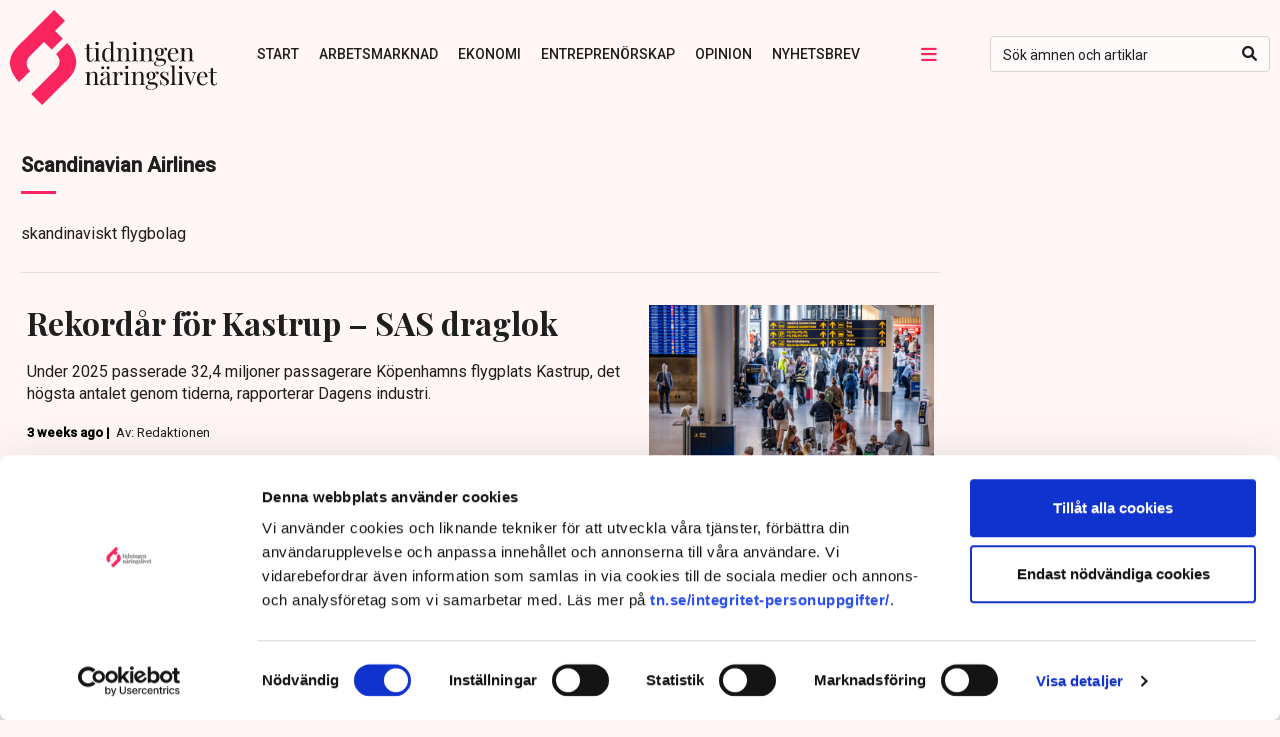

--- FILE ---
content_type: text/html; charset=UTF-8
request_url: https://www.tn.se/scandinavian-airlines/
body_size: 20669
content:
<!DOCTYPE html>
<html lang="sv-SE">
<head>
        <title>Scandinavian Airlines | Tidningen Näringslivet</title>
  <meta name="description" content="">
  <meta name="viewport" content="width=device-width, initial-scale=1" />
  <meta charset="UTF-8" /><script type="text/javascript">(window.NREUM||(NREUM={})).init={ajax:{deny_list:["bam.nr-data.net"]},feature_flags:["soft_nav"]};(window.NREUM||(NREUM={})).loader_config={licenseKey:"NRJS-4b71c65d57100d834a7",applicationID:"486239129",browserID:"486246253"};;/*! For license information please see nr-loader-rum-1.308.0.min.js.LICENSE.txt */
(()=>{var e,t,r={163:(e,t,r)=>{"use strict";r.d(t,{j:()=>E});var n=r(384),i=r(1741);var a=r(2555);r(860).K7.genericEvents;const s="experimental.resources",o="register",c=e=>{if(!e||"string"!=typeof e)return!1;try{document.createDocumentFragment().querySelector(e)}catch{return!1}return!0};var d=r(2614),u=r(944),l=r(8122);const f="[data-nr-mask]",g=e=>(0,l.a)(e,(()=>{const e={feature_flags:[],experimental:{allow_registered_children:!1,resources:!1},mask_selector:"*",block_selector:"[data-nr-block]",mask_input_options:{color:!1,date:!1,"datetime-local":!1,email:!1,month:!1,number:!1,range:!1,search:!1,tel:!1,text:!1,time:!1,url:!1,week:!1,textarea:!1,select:!1,password:!0}};return{ajax:{deny_list:void 0,block_internal:!0,enabled:!0,autoStart:!0},api:{get allow_registered_children(){return e.feature_flags.includes(o)||e.experimental.allow_registered_children},set allow_registered_children(t){e.experimental.allow_registered_children=t},duplicate_registered_data:!1},browser_consent_mode:{enabled:!1},distributed_tracing:{enabled:void 0,exclude_newrelic_header:void 0,cors_use_newrelic_header:void 0,cors_use_tracecontext_headers:void 0,allowed_origins:void 0},get feature_flags(){return e.feature_flags},set feature_flags(t){e.feature_flags=t},generic_events:{enabled:!0,autoStart:!0},harvest:{interval:30},jserrors:{enabled:!0,autoStart:!0},logging:{enabled:!0,autoStart:!0},metrics:{enabled:!0,autoStart:!0},obfuscate:void 0,page_action:{enabled:!0},page_view_event:{enabled:!0,autoStart:!0},page_view_timing:{enabled:!0,autoStart:!0},performance:{capture_marks:!1,capture_measures:!1,capture_detail:!0,resources:{get enabled(){return e.feature_flags.includes(s)||e.experimental.resources},set enabled(t){e.experimental.resources=t},asset_types:[],first_party_domains:[],ignore_newrelic:!0}},privacy:{cookies_enabled:!0},proxy:{assets:void 0,beacon:void 0},session:{expiresMs:d.wk,inactiveMs:d.BB},session_replay:{autoStart:!0,enabled:!1,preload:!1,sampling_rate:10,error_sampling_rate:100,collect_fonts:!1,inline_images:!1,fix_stylesheets:!0,mask_all_inputs:!0,get mask_text_selector(){return e.mask_selector},set mask_text_selector(t){c(t)?e.mask_selector="".concat(t,",").concat(f):""===t||null===t?e.mask_selector=f:(0,u.R)(5,t)},get block_class(){return"nr-block"},get ignore_class(){return"nr-ignore"},get mask_text_class(){return"nr-mask"},get block_selector(){return e.block_selector},set block_selector(t){c(t)?e.block_selector+=",".concat(t):""!==t&&(0,u.R)(6,t)},get mask_input_options(){return e.mask_input_options},set mask_input_options(t){t&&"object"==typeof t?e.mask_input_options={...t,password:!0}:(0,u.R)(7,t)}},session_trace:{enabled:!0,autoStart:!0},soft_navigations:{enabled:!0,autoStart:!0},spa:{enabled:!0,autoStart:!0},ssl:void 0,user_actions:{enabled:!0,elementAttributes:["id","className","tagName","type"]}}})());var p=r(6154),m=r(9324);let h=0;const v={buildEnv:m.F3,distMethod:m.Xs,version:m.xv,originTime:p.WN},b={consented:!1},y={appMetadata:{},get consented(){return this.session?.state?.consent||b.consented},set consented(e){b.consented=e},customTransaction:void 0,denyList:void 0,disabled:!1,harvester:void 0,isolatedBacklog:!1,isRecording:!1,loaderType:void 0,maxBytes:3e4,obfuscator:void 0,onerror:void 0,ptid:void 0,releaseIds:{},session:void 0,timeKeeper:void 0,registeredEntities:[],jsAttributesMetadata:{bytes:0},get harvestCount(){return++h}},_=e=>{const t=(0,l.a)(e,y),r=Object.keys(v).reduce((e,t)=>(e[t]={value:v[t],writable:!1,configurable:!0,enumerable:!0},e),{});return Object.defineProperties(t,r)};var w=r(5701);const x=e=>{const t=e.startsWith("http");e+="/",r.p=t?e:"https://"+e};var R=r(7836),k=r(3241);const A={accountID:void 0,trustKey:void 0,agentID:void 0,licenseKey:void 0,applicationID:void 0,xpid:void 0},S=e=>(0,l.a)(e,A),T=new Set;function E(e,t={},r,s){let{init:o,info:c,loader_config:d,runtime:u={},exposed:l=!0}=t;if(!c){const e=(0,n.pV)();o=e.init,c=e.info,d=e.loader_config}e.init=g(o||{}),e.loader_config=S(d||{}),c.jsAttributes??={},p.bv&&(c.jsAttributes.isWorker=!0),e.info=(0,a.D)(c);const f=e.init,m=[c.beacon,c.errorBeacon];T.has(e.agentIdentifier)||(f.proxy.assets&&(x(f.proxy.assets),m.push(f.proxy.assets)),f.proxy.beacon&&m.push(f.proxy.beacon),e.beacons=[...m],function(e){const t=(0,n.pV)();Object.getOwnPropertyNames(i.W.prototype).forEach(r=>{const n=i.W.prototype[r];if("function"!=typeof n||"constructor"===n)return;let a=t[r];e[r]&&!1!==e.exposed&&"micro-agent"!==e.runtime?.loaderType&&(t[r]=(...t)=>{const n=e[r](...t);return a?a(...t):n})})}(e),(0,n.US)("activatedFeatures",w.B)),u.denyList=[...f.ajax.deny_list||[],...f.ajax.block_internal?m:[]],u.ptid=e.agentIdentifier,u.loaderType=r,e.runtime=_(u),T.has(e.agentIdentifier)||(e.ee=R.ee.get(e.agentIdentifier),e.exposed=l,(0,k.W)({agentIdentifier:e.agentIdentifier,drained:!!w.B?.[e.agentIdentifier],type:"lifecycle",name:"initialize",feature:void 0,data:e.config})),T.add(e.agentIdentifier)}},384:(e,t,r)=>{"use strict";r.d(t,{NT:()=>s,US:()=>u,Zm:()=>o,bQ:()=>d,dV:()=>c,pV:()=>l});var n=r(6154),i=r(1863),a=r(1910);const s={beacon:"bam.nr-data.net",errorBeacon:"bam.nr-data.net"};function o(){return n.gm.NREUM||(n.gm.NREUM={}),void 0===n.gm.newrelic&&(n.gm.newrelic=n.gm.NREUM),n.gm.NREUM}function c(){let e=o();return e.o||(e.o={ST:n.gm.setTimeout,SI:n.gm.setImmediate||n.gm.setInterval,CT:n.gm.clearTimeout,XHR:n.gm.XMLHttpRequest,REQ:n.gm.Request,EV:n.gm.Event,PR:n.gm.Promise,MO:n.gm.MutationObserver,FETCH:n.gm.fetch,WS:n.gm.WebSocket},(0,a.i)(...Object.values(e.o))),e}function d(e,t){let r=o();r.initializedAgents??={},t.initializedAt={ms:(0,i.t)(),date:new Date},r.initializedAgents[e]=t}function u(e,t){o()[e]=t}function l(){return function(){let e=o();const t=e.info||{};e.info={beacon:s.beacon,errorBeacon:s.errorBeacon,...t}}(),function(){let e=o();const t=e.init||{};e.init={...t}}(),c(),function(){let e=o();const t=e.loader_config||{};e.loader_config={...t}}(),o()}},782:(e,t,r)=>{"use strict";r.d(t,{T:()=>n});const n=r(860).K7.pageViewTiming},860:(e,t,r)=>{"use strict";r.d(t,{$J:()=>u,K7:()=>c,P3:()=>d,XX:()=>i,Yy:()=>o,df:()=>a,qY:()=>n,v4:()=>s});const n="events",i="jserrors",a="browser/blobs",s="rum",o="browser/logs",c={ajax:"ajax",genericEvents:"generic_events",jserrors:i,logging:"logging",metrics:"metrics",pageAction:"page_action",pageViewEvent:"page_view_event",pageViewTiming:"page_view_timing",sessionReplay:"session_replay",sessionTrace:"session_trace",softNav:"soft_navigations",spa:"spa"},d={[c.pageViewEvent]:1,[c.pageViewTiming]:2,[c.metrics]:3,[c.jserrors]:4,[c.spa]:5,[c.ajax]:6,[c.sessionTrace]:7,[c.softNav]:8,[c.sessionReplay]:9,[c.logging]:10,[c.genericEvents]:11},u={[c.pageViewEvent]:s,[c.pageViewTiming]:n,[c.ajax]:n,[c.spa]:n,[c.softNav]:n,[c.metrics]:i,[c.jserrors]:i,[c.sessionTrace]:a,[c.sessionReplay]:a,[c.logging]:o,[c.genericEvents]:"ins"}},944:(e,t,r)=>{"use strict";r.d(t,{R:()=>i});var n=r(3241);function i(e,t){"function"==typeof console.debug&&(console.debug("New Relic Warning: https://github.com/newrelic/newrelic-browser-agent/blob/main/docs/warning-codes.md#".concat(e),t),(0,n.W)({agentIdentifier:null,drained:null,type:"data",name:"warn",feature:"warn",data:{code:e,secondary:t}}))}},1687:(e,t,r)=>{"use strict";r.d(t,{Ak:()=>d,Ze:()=>f,x3:()=>u});var n=r(3241),i=r(7836),a=r(3606),s=r(860),o=r(2646);const c={};function d(e,t){const r={staged:!1,priority:s.P3[t]||0};l(e),c[e].get(t)||c[e].set(t,r)}function u(e,t){e&&c[e]&&(c[e].get(t)&&c[e].delete(t),p(e,t,!1),c[e].size&&g(e))}function l(e){if(!e)throw new Error("agentIdentifier required");c[e]||(c[e]=new Map)}function f(e="",t="feature",r=!1){if(l(e),!e||!c[e].get(t)||r)return p(e,t);c[e].get(t).staged=!0,g(e)}function g(e){const t=Array.from(c[e]);t.every(([e,t])=>t.staged)&&(t.sort((e,t)=>e[1].priority-t[1].priority),t.forEach(([t])=>{c[e].delete(t),p(e,t)}))}function p(e,t,r=!0){const s=e?i.ee.get(e):i.ee,c=a.i.handlers;if(!s.aborted&&s.backlog&&c){if((0,n.W)({agentIdentifier:e,type:"lifecycle",name:"drain",feature:t}),r){const e=s.backlog[t],r=c[t];if(r){for(let t=0;e&&t<e.length;++t)m(e[t],r);Object.entries(r).forEach(([e,t])=>{Object.values(t||{}).forEach(t=>{t[0]?.on&&t[0]?.context()instanceof o.y&&t[0].on(e,t[1])})})}}s.isolatedBacklog||delete c[t],s.backlog[t]=null,s.emit("drain-"+t,[])}}function m(e,t){var r=e[1];Object.values(t[r]||{}).forEach(t=>{var r=e[0];if(t[0]===r){var n=t[1],i=e[3],a=e[2];n.apply(i,a)}})}},1738:(e,t,r)=>{"use strict";r.d(t,{U:()=>g,Y:()=>f});var n=r(3241),i=r(9908),a=r(1863),s=r(944),o=r(5701),c=r(3969),d=r(8362),u=r(860),l=r(4261);function f(e,t,r,a){const f=a||r;!f||f[e]&&f[e]!==d.d.prototype[e]||(f[e]=function(){(0,i.p)(c.xV,["API/"+e+"/called"],void 0,u.K7.metrics,r.ee),(0,n.W)({agentIdentifier:r.agentIdentifier,drained:!!o.B?.[r.agentIdentifier],type:"data",name:"api",feature:l.Pl+e,data:{}});try{return t.apply(this,arguments)}catch(e){(0,s.R)(23,e)}})}function g(e,t,r,n,s){const o=e.info;null===r?delete o.jsAttributes[t]:o.jsAttributes[t]=r,(s||null===r)&&(0,i.p)(l.Pl+n,[(0,a.t)(),t,r],void 0,"session",e.ee)}},1741:(e,t,r)=>{"use strict";r.d(t,{W:()=>a});var n=r(944),i=r(4261);class a{#e(e,...t){if(this[e]!==a.prototype[e])return this[e](...t);(0,n.R)(35,e)}addPageAction(e,t){return this.#e(i.hG,e,t)}register(e){return this.#e(i.eY,e)}recordCustomEvent(e,t){return this.#e(i.fF,e,t)}setPageViewName(e,t){return this.#e(i.Fw,e,t)}setCustomAttribute(e,t,r){return this.#e(i.cD,e,t,r)}noticeError(e,t){return this.#e(i.o5,e,t)}setUserId(e,t=!1){return this.#e(i.Dl,e,t)}setApplicationVersion(e){return this.#e(i.nb,e)}setErrorHandler(e){return this.#e(i.bt,e)}addRelease(e,t){return this.#e(i.k6,e,t)}log(e,t){return this.#e(i.$9,e,t)}start(){return this.#e(i.d3)}finished(e){return this.#e(i.BL,e)}recordReplay(){return this.#e(i.CH)}pauseReplay(){return this.#e(i.Tb)}addToTrace(e){return this.#e(i.U2,e)}setCurrentRouteName(e){return this.#e(i.PA,e)}interaction(e){return this.#e(i.dT,e)}wrapLogger(e,t,r){return this.#e(i.Wb,e,t,r)}measure(e,t){return this.#e(i.V1,e,t)}consent(e){return this.#e(i.Pv,e)}}},1863:(e,t,r)=>{"use strict";function n(){return Math.floor(performance.now())}r.d(t,{t:()=>n})},1910:(e,t,r)=>{"use strict";r.d(t,{i:()=>a});var n=r(944);const i=new Map;function a(...e){return e.every(e=>{if(i.has(e))return i.get(e);const t="function"==typeof e?e.toString():"",r=t.includes("[native code]"),a=t.includes("nrWrapper");return r||a||(0,n.R)(64,e?.name||t),i.set(e,r),r})}},2555:(e,t,r)=>{"use strict";r.d(t,{D:()=>o,f:()=>s});var n=r(384),i=r(8122);const a={beacon:n.NT.beacon,errorBeacon:n.NT.errorBeacon,licenseKey:void 0,applicationID:void 0,sa:void 0,queueTime:void 0,applicationTime:void 0,ttGuid:void 0,user:void 0,account:void 0,product:void 0,extra:void 0,jsAttributes:{},userAttributes:void 0,atts:void 0,transactionName:void 0,tNamePlain:void 0};function s(e){try{return!!e.licenseKey&&!!e.errorBeacon&&!!e.applicationID}catch(e){return!1}}const o=e=>(0,i.a)(e,a)},2614:(e,t,r)=>{"use strict";r.d(t,{BB:()=>s,H3:()=>n,g:()=>d,iL:()=>c,tS:()=>o,uh:()=>i,wk:()=>a});const n="NRBA",i="SESSION",a=144e5,s=18e5,o={STARTED:"session-started",PAUSE:"session-pause",RESET:"session-reset",RESUME:"session-resume",UPDATE:"session-update"},c={SAME_TAB:"same-tab",CROSS_TAB:"cross-tab"},d={OFF:0,FULL:1,ERROR:2}},2646:(e,t,r)=>{"use strict";r.d(t,{y:()=>n});class n{constructor(e){this.contextId=e}}},2843:(e,t,r)=>{"use strict";r.d(t,{G:()=>a,u:()=>i});var n=r(3878);function i(e,t=!1,r,i){(0,n.DD)("visibilitychange",function(){if(t)return void("hidden"===document.visibilityState&&e());e(document.visibilityState)},r,i)}function a(e,t,r){(0,n.sp)("pagehide",e,t,r)}},3241:(e,t,r)=>{"use strict";r.d(t,{W:()=>a});var n=r(6154);const i="newrelic";function a(e={}){try{n.gm.dispatchEvent(new CustomEvent(i,{detail:e}))}catch(e){}}},3606:(e,t,r)=>{"use strict";r.d(t,{i:()=>a});var n=r(9908);a.on=s;var i=a.handlers={};function a(e,t,r,a){s(a||n.d,i,e,t,r)}function s(e,t,r,i,a){a||(a="feature"),e||(e=n.d);var s=t[a]=t[a]||{};(s[r]=s[r]||[]).push([e,i])}},3878:(e,t,r)=>{"use strict";function n(e,t){return{capture:e,passive:!1,signal:t}}function i(e,t,r=!1,i){window.addEventListener(e,t,n(r,i))}function a(e,t,r=!1,i){document.addEventListener(e,t,n(r,i))}r.d(t,{DD:()=>a,jT:()=>n,sp:()=>i})},3969:(e,t,r)=>{"use strict";r.d(t,{TZ:()=>n,XG:()=>o,rs:()=>i,xV:()=>s,z_:()=>a});const n=r(860).K7.metrics,i="sm",a="cm",s="storeSupportabilityMetrics",o="storeEventMetrics"},4234:(e,t,r)=>{"use strict";r.d(t,{W:()=>a});var n=r(7836),i=r(1687);class a{constructor(e,t){this.agentIdentifier=e,this.ee=n.ee.get(e),this.featureName=t,this.blocked=!1}deregisterDrain(){(0,i.x3)(this.agentIdentifier,this.featureName)}}},4261:(e,t,r)=>{"use strict";r.d(t,{$9:()=>d,BL:()=>o,CH:()=>g,Dl:()=>_,Fw:()=>y,PA:()=>h,Pl:()=>n,Pv:()=>k,Tb:()=>l,U2:()=>a,V1:()=>R,Wb:()=>x,bt:()=>b,cD:()=>v,d3:()=>w,dT:()=>c,eY:()=>p,fF:()=>f,hG:()=>i,k6:()=>s,nb:()=>m,o5:()=>u});const n="api-",i="addPageAction",a="addToTrace",s="addRelease",o="finished",c="interaction",d="log",u="noticeError",l="pauseReplay",f="recordCustomEvent",g="recordReplay",p="register",m="setApplicationVersion",h="setCurrentRouteName",v="setCustomAttribute",b="setErrorHandler",y="setPageViewName",_="setUserId",w="start",x="wrapLogger",R="measure",k="consent"},5289:(e,t,r)=>{"use strict";r.d(t,{GG:()=>s,Qr:()=>c,sB:()=>o});var n=r(3878),i=r(6389);function a(){return"undefined"==typeof document||"complete"===document.readyState}function s(e,t){if(a())return e();const r=(0,i.J)(e),s=setInterval(()=>{a()&&(clearInterval(s),r())},500);(0,n.sp)("load",r,t)}function o(e){if(a())return e();(0,n.DD)("DOMContentLoaded",e)}function c(e){if(a())return e();(0,n.sp)("popstate",e)}},5607:(e,t,r)=>{"use strict";r.d(t,{W:()=>n});const n=(0,r(9566).bz)()},5701:(e,t,r)=>{"use strict";r.d(t,{B:()=>a,t:()=>s});var n=r(3241);const i=new Set,a={};function s(e,t){const r=t.agentIdentifier;a[r]??={},e&&"object"==typeof e&&(i.has(r)||(t.ee.emit("rumresp",[e]),a[r]=e,i.add(r),(0,n.W)({agentIdentifier:r,loaded:!0,drained:!0,type:"lifecycle",name:"load",feature:void 0,data:e})))}},6154:(e,t,r)=>{"use strict";r.d(t,{OF:()=>c,RI:()=>i,WN:()=>u,bv:()=>a,eN:()=>l,gm:()=>s,mw:()=>o,sb:()=>d});var n=r(1863);const i="undefined"!=typeof window&&!!window.document,a="undefined"!=typeof WorkerGlobalScope&&("undefined"!=typeof self&&self instanceof WorkerGlobalScope&&self.navigator instanceof WorkerNavigator||"undefined"!=typeof globalThis&&globalThis instanceof WorkerGlobalScope&&globalThis.navigator instanceof WorkerNavigator),s=i?window:"undefined"!=typeof WorkerGlobalScope&&("undefined"!=typeof self&&self instanceof WorkerGlobalScope&&self||"undefined"!=typeof globalThis&&globalThis instanceof WorkerGlobalScope&&globalThis),o=Boolean("hidden"===s?.document?.visibilityState),c=/iPad|iPhone|iPod/.test(s.navigator?.userAgent),d=c&&"undefined"==typeof SharedWorker,u=((()=>{const e=s.navigator?.userAgent?.match(/Firefox[/\s](\d+\.\d+)/);Array.isArray(e)&&e.length>=2&&e[1]})(),Date.now()-(0,n.t)()),l=()=>"undefined"!=typeof PerformanceNavigationTiming&&s?.performance?.getEntriesByType("navigation")?.[0]?.responseStart},6389:(e,t,r)=>{"use strict";function n(e,t=500,r={}){const n=r?.leading||!1;let i;return(...r)=>{n&&void 0===i&&(e.apply(this,r),i=setTimeout(()=>{i=clearTimeout(i)},t)),n||(clearTimeout(i),i=setTimeout(()=>{e.apply(this,r)},t))}}function i(e){let t=!1;return(...r)=>{t||(t=!0,e.apply(this,r))}}r.d(t,{J:()=>i,s:()=>n})},6630:(e,t,r)=>{"use strict";r.d(t,{T:()=>n});const n=r(860).K7.pageViewEvent},7699:(e,t,r)=>{"use strict";r.d(t,{It:()=>a,KC:()=>o,No:()=>i,qh:()=>s});var n=r(860);const i=16e3,a=1e6,s="SESSION_ERROR",o={[n.K7.logging]:!0,[n.K7.genericEvents]:!1,[n.K7.jserrors]:!1,[n.K7.ajax]:!1}},7836:(e,t,r)=>{"use strict";r.d(t,{P:()=>o,ee:()=>c});var n=r(384),i=r(8990),a=r(2646),s=r(5607);const o="nr@context:".concat(s.W),c=function e(t,r){var n={},s={},u={},l=!1;try{l=16===r.length&&d.initializedAgents?.[r]?.runtime.isolatedBacklog}catch(e){}var f={on:p,addEventListener:p,removeEventListener:function(e,t){var r=n[e];if(!r)return;for(var i=0;i<r.length;i++)r[i]===t&&r.splice(i,1)},emit:function(e,r,n,i,a){!1!==a&&(a=!0);if(c.aborted&&!i)return;t&&a&&t.emit(e,r,n);var o=g(n);m(e).forEach(e=>{e.apply(o,r)});var d=v()[s[e]];d&&d.push([f,e,r,o]);return o},get:h,listeners:m,context:g,buffer:function(e,t){const r=v();if(t=t||"feature",f.aborted)return;Object.entries(e||{}).forEach(([e,n])=>{s[n]=t,t in r||(r[t]=[])})},abort:function(){f._aborted=!0,Object.keys(f.backlog).forEach(e=>{delete f.backlog[e]})},isBuffering:function(e){return!!v()[s[e]]},debugId:r,backlog:l?{}:t&&"object"==typeof t.backlog?t.backlog:{},isolatedBacklog:l};return Object.defineProperty(f,"aborted",{get:()=>{let e=f._aborted||!1;return e||(t&&(e=t.aborted),e)}}),f;function g(e){return e&&e instanceof a.y?e:e?(0,i.I)(e,o,()=>new a.y(o)):new a.y(o)}function p(e,t){n[e]=m(e).concat(t)}function m(e){return n[e]||[]}function h(t){return u[t]=u[t]||e(f,t)}function v(){return f.backlog}}(void 0,"globalEE"),d=(0,n.Zm)();d.ee||(d.ee=c)},8122:(e,t,r)=>{"use strict";r.d(t,{a:()=>i});var n=r(944);function i(e,t){try{if(!e||"object"!=typeof e)return(0,n.R)(3);if(!t||"object"!=typeof t)return(0,n.R)(4);const r=Object.create(Object.getPrototypeOf(t),Object.getOwnPropertyDescriptors(t)),a=0===Object.keys(r).length?e:r;for(let s in a)if(void 0!==e[s])try{if(null===e[s]){r[s]=null;continue}Array.isArray(e[s])&&Array.isArray(t[s])?r[s]=Array.from(new Set([...e[s],...t[s]])):"object"==typeof e[s]&&"object"==typeof t[s]?r[s]=i(e[s],t[s]):r[s]=e[s]}catch(e){r[s]||(0,n.R)(1,e)}return r}catch(e){(0,n.R)(2,e)}}},8362:(e,t,r)=>{"use strict";r.d(t,{d:()=>a});var n=r(9566),i=r(1741);class a extends i.W{agentIdentifier=(0,n.LA)(16)}},8374:(e,t,r)=>{r.nc=(()=>{try{return document?.currentScript?.nonce}catch(e){}return""})()},8990:(e,t,r)=>{"use strict";r.d(t,{I:()=>i});var n=Object.prototype.hasOwnProperty;function i(e,t,r){if(n.call(e,t))return e[t];var i=r();if(Object.defineProperty&&Object.keys)try{return Object.defineProperty(e,t,{value:i,writable:!0,enumerable:!1}),i}catch(e){}return e[t]=i,i}},9324:(e,t,r)=>{"use strict";r.d(t,{F3:()=>i,Xs:()=>a,xv:()=>n});const n="1.308.0",i="PROD",a="CDN"},9566:(e,t,r)=>{"use strict";r.d(t,{LA:()=>o,bz:()=>s});var n=r(6154);const i="xxxxxxxx-xxxx-4xxx-yxxx-xxxxxxxxxxxx";function a(e,t){return e?15&e[t]:16*Math.random()|0}function s(){const e=n.gm?.crypto||n.gm?.msCrypto;let t,r=0;return e&&e.getRandomValues&&(t=e.getRandomValues(new Uint8Array(30))),i.split("").map(e=>"x"===e?a(t,r++).toString(16):"y"===e?(3&a()|8).toString(16):e).join("")}function o(e){const t=n.gm?.crypto||n.gm?.msCrypto;let r,i=0;t&&t.getRandomValues&&(r=t.getRandomValues(new Uint8Array(e)));const s=[];for(var o=0;o<e;o++)s.push(a(r,i++).toString(16));return s.join("")}},9908:(e,t,r)=>{"use strict";r.d(t,{d:()=>n,p:()=>i});var n=r(7836).ee.get("handle");function i(e,t,r,i,a){a?(a.buffer([e],i),a.emit(e,t,r)):(n.buffer([e],i),n.emit(e,t,r))}}},n={};function i(e){var t=n[e];if(void 0!==t)return t.exports;var a=n[e]={exports:{}};return r[e](a,a.exports,i),a.exports}i.m=r,i.d=(e,t)=>{for(var r in t)i.o(t,r)&&!i.o(e,r)&&Object.defineProperty(e,r,{enumerable:!0,get:t[r]})},i.f={},i.e=e=>Promise.all(Object.keys(i.f).reduce((t,r)=>(i.f[r](e,t),t),[])),i.u=e=>"nr-rum-1.308.0.min.js",i.o=(e,t)=>Object.prototype.hasOwnProperty.call(e,t),e={},t="NRBA-1.308.0.PROD:",i.l=(r,n,a,s)=>{if(e[r])e[r].push(n);else{var o,c;if(void 0!==a)for(var d=document.getElementsByTagName("script"),u=0;u<d.length;u++){var l=d[u];if(l.getAttribute("src")==r||l.getAttribute("data-webpack")==t+a){o=l;break}}if(!o){c=!0;var f={296:"sha512-+MIMDsOcckGXa1EdWHqFNv7P+JUkd5kQwCBr3KE6uCvnsBNUrdSt4a/3/L4j4TxtnaMNjHpza2/erNQbpacJQA=="};(o=document.createElement("script")).charset="utf-8",i.nc&&o.setAttribute("nonce",i.nc),o.setAttribute("data-webpack",t+a),o.src=r,0!==o.src.indexOf(window.location.origin+"/")&&(o.crossOrigin="anonymous"),f[s]&&(o.integrity=f[s])}e[r]=[n];var g=(t,n)=>{o.onerror=o.onload=null,clearTimeout(p);var i=e[r];if(delete e[r],o.parentNode&&o.parentNode.removeChild(o),i&&i.forEach(e=>e(n)),t)return t(n)},p=setTimeout(g.bind(null,void 0,{type:"timeout",target:o}),12e4);o.onerror=g.bind(null,o.onerror),o.onload=g.bind(null,o.onload),c&&document.head.appendChild(o)}},i.r=e=>{"undefined"!=typeof Symbol&&Symbol.toStringTag&&Object.defineProperty(e,Symbol.toStringTag,{value:"Module"}),Object.defineProperty(e,"__esModule",{value:!0})},i.p="https://js-agent.newrelic.com/",(()=>{var e={374:0,840:0};i.f.j=(t,r)=>{var n=i.o(e,t)?e[t]:void 0;if(0!==n)if(n)r.push(n[2]);else{var a=new Promise((r,i)=>n=e[t]=[r,i]);r.push(n[2]=a);var s=i.p+i.u(t),o=new Error;i.l(s,r=>{if(i.o(e,t)&&(0!==(n=e[t])&&(e[t]=void 0),n)){var a=r&&("load"===r.type?"missing":r.type),s=r&&r.target&&r.target.src;o.message="Loading chunk "+t+" failed: ("+a+": "+s+")",o.name="ChunkLoadError",o.type=a,o.request=s,n[1](o)}},"chunk-"+t,t)}};var t=(t,r)=>{var n,a,[s,o,c]=r,d=0;if(s.some(t=>0!==e[t])){for(n in o)i.o(o,n)&&(i.m[n]=o[n]);if(c)c(i)}for(t&&t(r);d<s.length;d++)a=s[d],i.o(e,a)&&e[a]&&e[a][0](),e[a]=0},r=self["webpackChunk:NRBA-1.308.0.PROD"]=self["webpackChunk:NRBA-1.308.0.PROD"]||[];r.forEach(t.bind(null,0)),r.push=t.bind(null,r.push.bind(r))})(),(()=>{"use strict";i(8374);var e=i(8362),t=i(860);const r=Object.values(t.K7);var n=i(163);var a=i(9908),s=i(1863),o=i(4261),c=i(1738);var d=i(1687),u=i(4234),l=i(5289),f=i(6154),g=i(944),p=i(384);const m=e=>f.RI&&!0===e?.privacy.cookies_enabled;function h(e){return!!(0,p.dV)().o.MO&&m(e)&&!0===e?.session_trace.enabled}var v=i(6389),b=i(7699);class y extends u.W{constructor(e,t){super(e.agentIdentifier,t),this.agentRef=e,this.abortHandler=void 0,this.featAggregate=void 0,this.loadedSuccessfully=void 0,this.onAggregateImported=new Promise(e=>{this.loadedSuccessfully=e}),this.deferred=Promise.resolve(),!1===e.init[this.featureName].autoStart?this.deferred=new Promise((t,r)=>{this.ee.on("manual-start-all",(0,v.J)(()=>{(0,d.Ak)(e.agentIdentifier,this.featureName),t()}))}):(0,d.Ak)(e.agentIdentifier,t)}importAggregator(e,t,r={}){if(this.featAggregate)return;const n=async()=>{let n;await this.deferred;try{if(m(e.init)){const{setupAgentSession:t}=await i.e(296).then(i.bind(i,3305));n=t(e)}}catch(e){(0,g.R)(20,e),this.ee.emit("internal-error",[e]),(0,a.p)(b.qh,[e],void 0,this.featureName,this.ee)}try{if(!this.#t(this.featureName,n,e.init))return(0,d.Ze)(this.agentIdentifier,this.featureName),void this.loadedSuccessfully(!1);const{Aggregate:i}=await t();this.featAggregate=new i(e,r),e.runtime.harvester.initializedAggregates.push(this.featAggregate),this.loadedSuccessfully(!0)}catch(e){(0,g.R)(34,e),this.abortHandler?.(),(0,d.Ze)(this.agentIdentifier,this.featureName,!0),this.loadedSuccessfully(!1),this.ee&&this.ee.abort()}};f.RI?(0,l.GG)(()=>n(),!0):n()}#t(e,r,n){if(this.blocked)return!1;switch(e){case t.K7.sessionReplay:return h(n)&&!!r;case t.K7.sessionTrace:return!!r;default:return!0}}}var _=i(6630),w=i(2614),x=i(3241);class R extends y{static featureName=_.T;constructor(e){var t;super(e,_.T),this.setupInspectionEvents(e.agentIdentifier),t=e,(0,c.Y)(o.Fw,function(e,r){"string"==typeof e&&("/"!==e.charAt(0)&&(e="/"+e),t.runtime.customTransaction=(r||"http://custom.transaction")+e,(0,a.p)(o.Pl+o.Fw,[(0,s.t)()],void 0,void 0,t.ee))},t),this.importAggregator(e,()=>i.e(296).then(i.bind(i,3943)))}setupInspectionEvents(e){const t=(t,r)=>{t&&(0,x.W)({agentIdentifier:e,timeStamp:t.timeStamp,loaded:"complete"===t.target.readyState,type:"window",name:r,data:t.target.location+""})};(0,l.sB)(e=>{t(e,"DOMContentLoaded")}),(0,l.GG)(e=>{t(e,"load")}),(0,l.Qr)(e=>{t(e,"navigate")}),this.ee.on(w.tS.UPDATE,(t,r)=>{(0,x.W)({agentIdentifier:e,type:"lifecycle",name:"session",data:r})})}}class k extends e.d{constructor(e){var t;(super(),f.gm)?(this.features={},(0,p.bQ)(this.agentIdentifier,this),this.desiredFeatures=new Set(e.features||[]),this.desiredFeatures.add(R),(0,n.j)(this,e,e.loaderType||"agent"),t=this,(0,c.Y)(o.cD,function(e,r,n=!1){if("string"==typeof e){if(["string","number","boolean"].includes(typeof r)||null===r)return(0,c.U)(t,e,r,o.cD,n);(0,g.R)(40,typeof r)}else(0,g.R)(39,typeof e)},t),function(e){(0,c.Y)(o.Dl,function(t,r=!1){if("string"!=typeof t&&null!==t)return void(0,g.R)(41,typeof t);const n=e.info.jsAttributes["enduser.id"];r&&null!=n&&n!==t?(0,a.p)(o.Pl+"setUserIdAndResetSession",[t],void 0,"session",e.ee):(0,c.U)(e,"enduser.id",t,o.Dl,!0)},e)}(this),function(e){(0,c.Y)(o.nb,function(t){if("string"==typeof t||null===t)return(0,c.U)(e,"application.version",t,o.nb,!1);(0,g.R)(42,typeof t)},e)}(this),function(e){(0,c.Y)(o.d3,function(){e.ee.emit("manual-start-all")},e)}(this),function(e){(0,c.Y)(o.Pv,function(t=!0){if("boolean"==typeof t){if((0,a.p)(o.Pl+o.Pv,[t],void 0,"session",e.ee),e.runtime.consented=t,t){const t=e.features.page_view_event;t.onAggregateImported.then(e=>{const r=t.featAggregate;e&&!r.sentRum&&r.sendRum()})}}else(0,g.R)(65,typeof t)},e)}(this),this.run()):(0,g.R)(21)}get config(){return{info:this.info,init:this.init,loader_config:this.loader_config,runtime:this.runtime}}get api(){return this}run(){try{const e=function(e){const t={};return r.forEach(r=>{t[r]=!!e[r]?.enabled}),t}(this.init),n=[...this.desiredFeatures];n.sort((e,r)=>t.P3[e.featureName]-t.P3[r.featureName]),n.forEach(r=>{if(!e[r.featureName]&&r.featureName!==t.K7.pageViewEvent)return;if(r.featureName===t.K7.spa)return void(0,g.R)(67);const n=function(e){switch(e){case t.K7.ajax:return[t.K7.jserrors];case t.K7.sessionTrace:return[t.K7.ajax,t.K7.pageViewEvent];case t.K7.sessionReplay:return[t.K7.sessionTrace];case t.K7.pageViewTiming:return[t.K7.pageViewEvent];default:return[]}}(r.featureName).filter(e=>!(e in this.features));n.length>0&&(0,g.R)(36,{targetFeature:r.featureName,missingDependencies:n}),this.features[r.featureName]=new r(this)})}catch(e){(0,g.R)(22,e);for(const e in this.features)this.features[e].abortHandler?.();const t=(0,p.Zm)();delete t.initializedAgents[this.agentIdentifier]?.features,delete this.sharedAggregator;return t.ee.get(this.agentIdentifier).abort(),!1}}}var A=i(2843),S=i(782);class T extends y{static featureName=S.T;constructor(e){super(e,S.T),f.RI&&((0,A.u)(()=>(0,a.p)("docHidden",[(0,s.t)()],void 0,S.T,this.ee),!0),(0,A.G)(()=>(0,a.p)("winPagehide",[(0,s.t)()],void 0,S.T,this.ee)),this.importAggregator(e,()=>i.e(296).then(i.bind(i,2117))))}}var E=i(3969);class I extends y{static featureName=E.TZ;constructor(e){super(e,E.TZ),f.RI&&document.addEventListener("securitypolicyviolation",e=>{(0,a.p)(E.xV,["Generic/CSPViolation/Detected"],void 0,this.featureName,this.ee)}),this.importAggregator(e,()=>i.e(296).then(i.bind(i,9623)))}}new k({features:[R,T,I],loaderType:"lite"})})()})();</script>
  <meta property="og:title" content="Scandinavian Airlines | Tidningen Näringslivet"/>
  <meta property="og:description" content="" />
  <meta property="og:image" content="" />
  <meta property="og:type" content="frontpage" />
  <meta property="og:url" content="https://www.tn.se" />
  <meta property="og:site_name" content="Tidningen Näringslivet" />
            <meta name="apple-itunes-app" content="app-id=1321464721">
    
        <script>
  window.dataLayer = window.dataLayer || [];
  // Pushing get_post_type() to GTM to know if the user lands on an article-page.post_title.
  // Used in GTM as variable [ getPostType ]
  const postType = 'concept';

  if(postType == 'concept') {
    const conceptType = `organisation`;
    const conceptName = `Scandinavian Airlines`;

    dataLayer.push({
      'conceptType': conceptType,
      'conceptName': conceptName,
      'get_post_type': postType,
    });

  } else {
    dataLayer.push({
      'get_post_type': postType,
    });
  }
</script>

  <meta name='robots' content='max-image-preview:large' />
<link rel='dns-prefetch' href='//static.ew.sn.infomaker.io' />
<link rel='dns-prefetch' href='//connect.facebook.net' />
<link rel='dns-prefetch' href='//www.tn.se' />
<style id='classic-theme-styles-inline-css' type='text/css'>
/*! This file is auto-generated */
.wp-block-button__link{color:#fff;background-color:#32373c;border-radius:9999px;box-shadow:none;text-decoration:none;padding:calc(.667em + 2px) calc(1.333em + 2px);font-size:1.125em}.wp-block-file__button{background:#32373c;color:#fff;text-decoration:none}
</style>
<style id='global-styles-inline-css' type='text/css'>
body{--wp--preset--color--black: #000000;--wp--preset--color--cyan-bluish-gray: #abb8c3;--wp--preset--color--white: #ffffff;--wp--preset--color--pale-pink: #f78da7;--wp--preset--color--vivid-red: #cf2e2e;--wp--preset--color--luminous-vivid-orange: #ff6900;--wp--preset--color--luminous-vivid-amber: #fcb900;--wp--preset--color--light-green-cyan: #7bdcb5;--wp--preset--color--vivid-green-cyan: #00d084;--wp--preset--color--pale-cyan-blue: #8ed1fc;--wp--preset--color--vivid-cyan-blue: #0693e3;--wp--preset--color--vivid-purple: #9b51e0;--wp--preset--gradient--vivid-cyan-blue-to-vivid-purple: linear-gradient(135deg,rgba(6,147,227,1) 0%,rgb(155,81,224) 100%);--wp--preset--gradient--light-green-cyan-to-vivid-green-cyan: linear-gradient(135deg,rgb(122,220,180) 0%,rgb(0,208,130) 100%);--wp--preset--gradient--luminous-vivid-amber-to-luminous-vivid-orange: linear-gradient(135deg,rgba(252,185,0,1) 0%,rgba(255,105,0,1) 100%);--wp--preset--gradient--luminous-vivid-orange-to-vivid-red: linear-gradient(135deg,rgba(255,105,0,1) 0%,rgb(207,46,46) 100%);--wp--preset--gradient--very-light-gray-to-cyan-bluish-gray: linear-gradient(135deg,rgb(238,238,238) 0%,rgb(169,184,195) 100%);--wp--preset--gradient--cool-to-warm-spectrum: linear-gradient(135deg,rgb(74,234,220) 0%,rgb(151,120,209) 20%,rgb(207,42,186) 40%,rgb(238,44,130) 60%,rgb(251,105,98) 80%,rgb(254,248,76) 100%);--wp--preset--gradient--blush-light-purple: linear-gradient(135deg,rgb(255,206,236) 0%,rgb(152,150,240) 100%);--wp--preset--gradient--blush-bordeaux: linear-gradient(135deg,rgb(254,205,165) 0%,rgb(254,45,45) 50%,rgb(107,0,62) 100%);--wp--preset--gradient--luminous-dusk: linear-gradient(135deg,rgb(255,203,112) 0%,rgb(199,81,192) 50%,rgb(65,88,208) 100%);--wp--preset--gradient--pale-ocean: linear-gradient(135deg,rgb(255,245,203) 0%,rgb(182,227,212) 50%,rgb(51,167,181) 100%);--wp--preset--gradient--electric-grass: linear-gradient(135deg,rgb(202,248,128) 0%,rgb(113,206,126) 100%);--wp--preset--gradient--midnight: linear-gradient(135deg,rgb(2,3,129) 0%,rgb(40,116,252) 100%);--wp--preset--font-size--small: 13px;--wp--preset--font-size--medium: 20px;--wp--preset--font-size--large: 36px;--wp--preset--font-size--x-large: 42px;--wp--preset--spacing--20: 0.44rem;--wp--preset--spacing--30: 0.67rem;--wp--preset--spacing--40: 1rem;--wp--preset--spacing--50: 1.5rem;--wp--preset--spacing--60: 2.25rem;--wp--preset--spacing--70: 3.38rem;--wp--preset--spacing--80: 5.06rem;--wp--preset--shadow--natural: 6px 6px 9px rgba(0, 0, 0, 0.2);--wp--preset--shadow--deep: 12px 12px 50px rgba(0, 0, 0, 0.4);--wp--preset--shadow--sharp: 6px 6px 0px rgba(0, 0, 0, 0.2);--wp--preset--shadow--outlined: 6px 6px 0px -3px rgba(255, 255, 255, 1), 6px 6px rgba(0, 0, 0, 1);--wp--preset--shadow--crisp: 6px 6px 0px rgba(0, 0, 0, 1);}:where(.is-layout-flex){gap: 0.5em;}:where(.is-layout-grid){gap: 0.5em;}body .is-layout-flex{display: flex;}body .is-layout-flex{flex-wrap: wrap;align-items: center;}body .is-layout-flex > *{margin: 0;}body .is-layout-grid{display: grid;}body .is-layout-grid > *{margin: 0;}:where(.wp-block-columns.is-layout-flex){gap: 2em;}:where(.wp-block-columns.is-layout-grid){gap: 2em;}:where(.wp-block-post-template.is-layout-flex){gap: 1.25em;}:where(.wp-block-post-template.is-layout-grid){gap: 1.25em;}.has-black-color{color: var(--wp--preset--color--black) !important;}.has-cyan-bluish-gray-color{color: var(--wp--preset--color--cyan-bluish-gray) !important;}.has-white-color{color: var(--wp--preset--color--white) !important;}.has-pale-pink-color{color: var(--wp--preset--color--pale-pink) !important;}.has-vivid-red-color{color: var(--wp--preset--color--vivid-red) !important;}.has-luminous-vivid-orange-color{color: var(--wp--preset--color--luminous-vivid-orange) !important;}.has-luminous-vivid-amber-color{color: var(--wp--preset--color--luminous-vivid-amber) !important;}.has-light-green-cyan-color{color: var(--wp--preset--color--light-green-cyan) !important;}.has-vivid-green-cyan-color{color: var(--wp--preset--color--vivid-green-cyan) !important;}.has-pale-cyan-blue-color{color: var(--wp--preset--color--pale-cyan-blue) !important;}.has-vivid-cyan-blue-color{color: var(--wp--preset--color--vivid-cyan-blue) !important;}.has-vivid-purple-color{color: var(--wp--preset--color--vivid-purple) !important;}.has-black-background-color{background-color: var(--wp--preset--color--black) !important;}.has-cyan-bluish-gray-background-color{background-color: var(--wp--preset--color--cyan-bluish-gray) !important;}.has-white-background-color{background-color: var(--wp--preset--color--white) !important;}.has-pale-pink-background-color{background-color: var(--wp--preset--color--pale-pink) !important;}.has-vivid-red-background-color{background-color: var(--wp--preset--color--vivid-red) !important;}.has-luminous-vivid-orange-background-color{background-color: var(--wp--preset--color--luminous-vivid-orange) !important;}.has-luminous-vivid-amber-background-color{background-color: var(--wp--preset--color--luminous-vivid-amber) !important;}.has-light-green-cyan-background-color{background-color: var(--wp--preset--color--light-green-cyan) !important;}.has-vivid-green-cyan-background-color{background-color: var(--wp--preset--color--vivid-green-cyan) !important;}.has-pale-cyan-blue-background-color{background-color: var(--wp--preset--color--pale-cyan-blue) !important;}.has-vivid-cyan-blue-background-color{background-color: var(--wp--preset--color--vivid-cyan-blue) !important;}.has-vivid-purple-background-color{background-color: var(--wp--preset--color--vivid-purple) !important;}.has-black-border-color{border-color: var(--wp--preset--color--black) !important;}.has-cyan-bluish-gray-border-color{border-color: var(--wp--preset--color--cyan-bluish-gray) !important;}.has-white-border-color{border-color: var(--wp--preset--color--white) !important;}.has-pale-pink-border-color{border-color: var(--wp--preset--color--pale-pink) !important;}.has-vivid-red-border-color{border-color: var(--wp--preset--color--vivid-red) !important;}.has-luminous-vivid-orange-border-color{border-color: var(--wp--preset--color--luminous-vivid-orange) !important;}.has-luminous-vivid-amber-border-color{border-color: var(--wp--preset--color--luminous-vivid-amber) !important;}.has-light-green-cyan-border-color{border-color: var(--wp--preset--color--light-green-cyan) !important;}.has-vivid-green-cyan-border-color{border-color: var(--wp--preset--color--vivid-green-cyan) !important;}.has-pale-cyan-blue-border-color{border-color: var(--wp--preset--color--pale-cyan-blue) !important;}.has-vivid-cyan-blue-border-color{border-color: var(--wp--preset--color--vivid-cyan-blue) !important;}.has-vivid-purple-border-color{border-color: var(--wp--preset--color--vivid-purple) !important;}.has-vivid-cyan-blue-to-vivid-purple-gradient-background{background: var(--wp--preset--gradient--vivid-cyan-blue-to-vivid-purple) !important;}.has-light-green-cyan-to-vivid-green-cyan-gradient-background{background: var(--wp--preset--gradient--light-green-cyan-to-vivid-green-cyan) !important;}.has-luminous-vivid-amber-to-luminous-vivid-orange-gradient-background{background: var(--wp--preset--gradient--luminous-vivid-amber-to-luminous-vivid-orange) !important;}.has-luminous-vivid-orange-to-vivid-red-gradient-background{background: var(--wp--preset--gradient--luminous-vivid-orange-to-vivid-red) !important;}.has-very-light-gray-to-cyan-bluish-gray-gradient-background{background: var(--wp--preset--gradient--very-light-gray-to-cyan-bluish-gray) !important;}.has-cool-to-warm-spectrum-gradient-background{background: var(--wp--preset--gradient--cool-to-warm-spectrum) !important;}.has-blush-light-purple-gradient-background{background: var(--wp--preset--gradient--blush-light-purple) !important;}.has-blush-bordeaux-gradient-background{background: var(--wp--preset--gradient--blush-bordeaux) !important;}.has-luminous-dusk-gradient-background{background: var(--wp--preset--gradient--luminous-dusk) !important;}.has-pale-ocean-gradient-background{background: var(--wp--preset--gradient--pale-ocean) !important;}.has-electric-grass-gradient-background{background: var(--wp--preset--gradient--electric-grass) !important;}.has-midnight-gradient-background{background: var(--wp--preset--gradient--midnight) !important;}.has-small-font-size{font-size: var(--wp--preset--font-size--small) !important;}.has-medium-font-size{font-size: var(--wp--preset--font-size--medium) !important;}.has-large-font-size{font-size: var(--wp--preset--font-size--large) !important;}.has-x-large-font-size{font-size: var(--wp--preset--font-size--x-large) !important;}
.wp-block-navigation a:where(:not(.wp-element-button)){color: inherit;}
:where(.wp-block-post-template.is-layout-flex){gap: 1.25em;}:where(.wp-block-post-template.is-layout-grid){gap: 1.25em;}
:where(.wp-block-columns.is-layout-flex){gap: 2em;}:where(.wp-block-columns.is-layout-grid){gap: 2em;}
.wp-block-pullquote{font-size: 1.5em;line-height: 1.6;}
</style>
<link rel='stylesheet' id='sn-style-css' href='https://static.ew.sn.infomaker.io/wp-content/themes/sn/assets/dist/css/style.min.css?ver=1763460622637' type='text/css' media='all' />
<script type="text/javascript" src="https://static.ew.sn.infomaker.io/wp-content/themes/sn/assets/dist/js/head.min.js?ver=1763460622637" id="sn-head-js-js"></script>
<script type="text/javascript" async defer src="https://connect.facebook.net/sv_SE/sdk.js?ver=1763460622637#xfbml=1&amp;version=v3.2" id="facebook-sdk-js"></script>
<script type="text/javascript" src="https://www.tn.se/wp-content/themes/sn/assets/js/newsletter.js" id="sn-newsletter-js"></script>
<script type="text/javascript" src="https://www.tn.se/wp-content/themes/sn/assets/dist/js/article-form.min.js?ver=1763460622637" id="article-form-js"></script>
<link rel="https://api.w.org/" href="https://www.tn.se/wp-json/" /><link rel="alternate" type="application/json" href="https://www.tn.se/wp-json/wp/v2/concepts/1006" />
<link rel="canonical" href="https://www.tn.se/scandinavian-airlines/" />
<link rel='shortlink' href='https://www.tn.se/?p=1006' />
<meta name="twitter:card" content="summary_large_image">


<!-- Google Tag Manager -->
<script>(function(w,d,s,l,i){w[l]=w[l]||[];w[l].push({'gtm.start':
new Date().getTime(),event:'gtm.js'});var f=d.getElementsByTagName(s)[0],
j=d.createElement(s),dl=l!='dataLayer'?'&l='+l:'';j.async=true;j.src=
'https://www.googletagmanager.com/gtm.js?id='+i+dl+ '&gtm_auth=_We5x-ZRYdwQwL4WMBJ--w&gtm_preview=env-1&gtm_cookies_win=x';f.parentNode.insertBefore(j,f);
})(window,document,'script','dataLayer','GTM-PZCJQJ2');</script>
<!-- End Google Tag Manager --><link rel="icon" href="https://static.ew.sn.infomaker.io/wp-content/uploads/sites/2/2021/04/22155839/cropped-favicon-3-32x32.png" sizes="32x32" />
<link rel="icon" href="https://static.ew.sn.infomaker.io/wp-content/uploads/sites/2/2021/04/22155839/cropped-favicon-3-192x192.png" sizes="192x192" />
<link rel="apple-touch-icon" href="https://static.ew.sn.infomaker.io/wp-content/uploads/sites/2/2021/04/22155839/cropped-favicon-3-180x180.png" />
<meta name="msapplication-TileImage" content="https://static.ew.sn.infomaker.io/wp-content/uploads/sites/2/2021/04/22155839/cropped-favicon-3-270x270.png" />

  </head>
<body class="concept-template-default single single-concept postid-1006" data-device="desktop">

	<header class="site-header">

	<div class="container">
		<div class="site-header__logo-area">
			<a href="/">
				<img src="https://www.tn.se/wp-content/themes/sn/assets/img/logo.svg" class="img-fluid logo-img" alt="Tidningen Näringslivet logo">
			</a>
		</div>

		<div class="site-header__right">

			<div class="site-header__widget-area">
				<div id="custom_html-5" class="widget_text header-region"><div class="textwidget custom-html-widget"><div class="custom-html-widget__app-stores-wrapper">
	<section>
		<a href="https://play.google.com/store/apps/details?id=se.fplus">
			<img src="https://static.ew.sn.infomaker.io/wp-content/uploads/sites/2/2022/04/27162530/Group-285%402x2.png" alt="Google play store">
		</a>

		<a href="https://apps.apple.com/se/app/tn/id1321464721">
			<img src="https://static.ew.sn.infomaker.io/wp-content/uploads/sites/2/2022/04/27163647/Group-286%402x2.png" alt="IOS App store">
		</a>

	</section>
</div></div></div>
			</div>

			<div class="site-header__nav navbar">
								
<ul class="navbar-nav navbar-nav-main flex-row" aria-expanded="true">
                <li class="nav-item ">
            <a class="nav-link" href="https://www.tn.se/" id="menu-id-413">Start</a>
        </li>
            <li class="nav-item ">
            <a class="nav-link" href="https://www.tn.se/arbetsmarknad/" id="menu-id-414">Arbetsmarknad</a>
        </li>
            <li class="nav-item ">
            <a class="nav-link" href="https://www.tn.se/ekonomi/" id="menu-id-417">Ekonomi</a>
        </li>
            <li class="nav-item ">
            <a class="nav-link" href="https://www.tn.se/entreprenorskap/" id="menu-id-418">Entreprenörskap</a>
        </li>
            <li class="nav-item ">
            <a class="nav-link" href="https://www.tn.se/opinion-och-debatt/" id="menu-id-419">Opinion</a>
        </li>
            <li class="nav-item ">
            <a class="nav-link" href="https://www.tn.se/nyhetsbrev/" id="menu-id-20558">Nyhetsbrev</a>
        </li>
    </ul>
				<button class="navbar-toggler" type="button" data-toggle="collapse" data-target=".multi-collapse" aria-expanded="false" aria-label="Toggle navigation">
					<span class="navbar-text navbar-text-toggle openicon">
						<i class="fa fa-bars"></i>
						<span class="content">Meny</span>
					</span>
					<span class="navbar-text navbar-text-toggle closeicon">
						<i class="fa fa-times"></i>
						<span class="content">Meny</span>
					</span>
				</button>

				<section class="d-none d-lg-flex">
					
<form class="form-inline search-bar form-inline-main" role="search" method="GET" action="/search/">
	<div class="input-group">
		<input class="form-control border-0" name="q" type="search" placeholder="Sök ämnen och artiklar" aria-label="Sök ämnen och artiklar">
		<div class="input-group-append m-0">
			<button class="btn border-0" type="submit" aria-label="Sök">
				<i class="fas fa-search"></i>
			</button>
		</div>
	</div>
</form>
				</section>

			</div>

		</div>

	</div>

	<div class="site-header__navbar-background">
		<div class="container">
			<nav class="navbar navbar-light navbar-extended multi-collapse collapse">

    	<span class="navbar-text navbar-text-extended d-lg-none d-flex w-100 ">
		<i class="fa fa-times ml-auto align-self-center pr-3" data-toggle="collapse" data-target=".multi-collapse"></i>
	</span>

	<section class="d-flex d-lg-none w-100">
		
<form class="form-inline search-bar form-inline-extended" role="search" method="GET" action="/search/">
	<div class="input-group">
		<input class="form-control border-0" name="q" type="search" placeholder="Sök ämnen och artiklar" aria-label="Sök ämnen och artiklar">
		<div class="input-group-append m-0">
			<button class="btn border-0" type="submit" aria-label="Sök">
				<i class="fas fa-search"></i>
			</button>
		</div>
	</div>
</form>
	</section>

            <ul class="navbar-nav navbar-nav-parent">
                            <li class="nav-item p-0 d-flex nav-item-parent">
                    <a class="nav-link" href="https://www.tn.se/">Start</a>
                                    </li>
                            <li class="nav-item p-0 d-flex nav-item-parent">
                    <a class="nav-link" href="https://www.tn.se/aktuellt/">Aktuellt</a>
                                    </li>
                            <li class="nav-item p-0 d-flex nav-item-parent">
                    <a class="nav-link" href="https://www.tn.se/arbetsmarknad/">Arbetsmarknad</a>
                                    </li>
                            <li class="nav-item p-0 d-flex nav-item-parent">
                    <a class="nav-link" href="https://www.tn.se/naringsliv/">Näringsliv</a>
                                    </li>
                            <li class="nav-item p-0 d-flex nav-item-parent">
                    <a class="nav-link" href="https://www.tn.se/ekonomi/">Ekonomi</a>
                                    </li>
                            <li class="nav-item p-0 d-flex nav-item-parent">
                    <a class="nav-link" href="https://www.tn.se/entreprenorskap/">Entreprenörskap</a>
                                    </li>
                            <li class="nav-item p-0 d-flex nav-item-parent">
                    <a class="nav-link" href="https://www.tn.se/utrikes/">Utrikes</a>
                                    </li>
                            <li class="nav-item p-0 d-flex nav-item-parent">
                    <a class="nav-link" href="https://www.tn.se/hallbarhet/">Hållbarhet</a>
                                    </li>
                            <li class="nav-item p-0 d-flex nav-item-parent">
                    <a class="nav-link" href="https://www.tn.se/opinion-och-debatt/">Opinion</a>
                                    </li>
                            <li class="nav-item p-0 d-flex nav-item-parent">
                    <a class="nav-link" href="https://www.tn.se/kronikor/">Krönikor</a>
                                    </li>
                    </ul>
    
    	<section class="navbar-section">

					<div class="sn-navbar-group">
								
				<ul class="navbar-nav sn-navbar-group__col-1 col-6">
											<li class="nav-item d-flex flex-wrap ">
							<a class="nav-link" href="https://www.tn.se/om-oss/">Om Tidningen Näringslivet
							</a>
						</li>
											<li class="nav-item d-flex flex-wrap ">
							<a class="nav-link" href="https://www.tn.se/appar/">Appar
							</a>
						</li>
											<li class="nav-item d-flex flex-wrap ">
							<a class="nav-link" href="/arkiv">Arkiv
							</a>
						</li>
											<li class="nav-item d-flex flex-wrap ">
							<a class="nav-link" href="/quiz">Quiz
							</a>
						</li>
									</ul>

									<ul class="navbar-nav sn-navbar-gropup__col-2">
													<li class="nav-item d-flex flex-wrap ">
								<a class="nav-link" href="https://www.tn.se/nyhetsbrev/">Nyhetsbrev
								</a>
							</li>
													<li class="nav-item d-flex flex-wrap ">
								<a class="nav-link" href="https://www.tn.se/kontakta-redaktionen/">Kontakta redaktionen
								</a>
							</li>
													<li class="nav-item d-flex flex-wrap ">
								<a class="nav-link" href="https://www.tn.se/integritet-personuppgifter/">Integritet
								</a>
							</li>
													<li class="nav-item d-flex flex-wrap ">
								<a class="nav-link" href="https://www.tn.se/ai-policy-for-tidningen-naringslivet/">AI-policy
								</a>
							</li>
											</ul>
				
			</div>
		
						<section class="sn-app-stores">
					<a href="https://play.google.com/store/apps/details?id=se.fplus" class="sn-app-stores__link">
									<img src="https://static.ew.sn.infomaker.io/wp-content/uploads/sites/2/2021/03/05161908/Group-285%402x.png" alt="Google Play" class="sn-app-stores__link--image"/>
							</a>
		
					<a href="https://apps.apple.com/se/app/tn/id1321464721" class="sn-app-stores__link">
									<img src="https://static.ew.sn.infomaker.io/wp-content/uploads/sites/2/2021/03/05161908/Group-286%402x.png" alt="App store" class="sn-app-stores__link--image"/>
							</a>
			</section>
			<div class="social-links">
						</div>
			</section>

	<section class="navbar-section-teaser">
		
			<div style="" class="teaser_menu">
    <div class="image" style=";vertical-align: middle;margin: auto;">
        <a href="/appar/"><img class="figure-img img-fluid" srcset="https://static.ew.sn.infomaker.io/wp-content/uploads/sites/2/2024/05/07115029/tn_menu_badge_app.png" alt="no image"></a>
    </div>
    <div class="content">
        <a href="/appar/">
            <h5>Förmodligen Sveriges bästa nyhetsapp för företagare</h5>
<p>Nyheter om företagande, ekonomi, arbetsmarknad och näringslivspolitik</p>
        </a>
        <div class="icon">
            <a href="https://play.google.com/store/apps/details?id=se.fplus">
                <i class="fab fa-android"></i>
                Android</a>
            <a href="https://apps.apple.com/se/app/tn/id1321464721">
                <i class="fab fa-apple"></i>
                ios</a>
        </div>
    </div>
</div>
		
	<div style="" class="teaser_menu">
    <div class="image" style=";vertical-align: middle;margin: auto;">
        <a href="/nyhetsbrev/"><img class="figure-img img-fluid" srcset="https://static.ew.sn.infomaker.io/wp-content/uploads/sites/2/2024/05/07115028/menu_badge_newsletter.png" alt="no image"></a>
    </div>
    <div class="content">
        <a href="/nyhetsbrev/">
            <h5>Upptäck våra nyhetsbrev</h5>
<p>De viktigaste nyheterna och möjlighet till fördjupning, direkt i din inkorg.</p>
        </a>
    </div>
</div>		


	</section>


    
</nav>
<a class="menu-expand-backdrop" data-toggle="collapse" href="#navbarToggleExternalContent" aria-expanded="false"></a>
		</div>
	</div>
	<style>
		article .teaser__container {
			flex-direction: inherit !important;
			display: block;
		}
		article .teaser__content {
			flex-grow: 0 !important;
		}
		.teaser__pubdate + .teaser__author::before {
			content: "" !important;
		}
		main .every_board .row > div > div {
			flex-basis: unset !important;
		}
		.teaser.teaser--article-small-image .teaser__container {
			display: -webkit-box !important;
		}
		.row.sn-tema .sn-slick-slider article.teaser .teaser__headline {
			margin-top: 10px !important;
		}
		#eb0_custom_html-7 {
			border-bottom: none !important;
		}
		.teaser-cluster .teaser::after {
			bottom: 15px;
		}
		main .every_board .row.sn-we-recommend .rendered_board_article{
			border-bottom: 1px solid #e2d3d2;
		}
		@media (max-width: 991.98px) {
  			.navbar-extended {
				width: 100% !important;
			}
		}
		@media screen and (max-width: 600px) {
			.teaser-cluster h3.teaser__headline {
				word-break: break-word;
			}
		}
	</style>
</header>


    <main class="container page__container page__container--res">
        <div class="row align-items-stretch page__row--res">
            <div class="col-12 col-xl-9 page__main-col page__col--res">
                <header class="page__header">
                    <div class="row">
                        <div class="col-12 d-none d-md-flex">
                            <div class="page__panorama">
                                
                            </div>
                        </div>
                    </div>

                    <div class="row">
                        <div class="col-12">
                                                          <h2 class="page__title">Scandinavian Airlines</h2>
                                                              <div class="author-box-desc">skandinaviskt flygbolag</div>
                                <hr class="author-hr">
                                                                                  </div>
                    </div>
                </header>

                <section class="articles-container page__list-section"
                         data-uuid="11f35385-81b1-3e4d-9a21-741097bba4ff"
                         data-posts="10">        <article class="teaser teaser--article-large h-100 teaser--with-image" data-uuid="b97aac29-6650-4472-81f4-69c147c13553"><a href="https://www.tn.se/naringsliv/46059/rekordar-for-kastrup-sas-draglok/" class="teaser-link teaser__link"><div class="teaser__container flex-container"><div class="teaser__image"><figure class="figure" data-uuid="3686eed0-3dca-58bb-beaa-c898c58b7d8b"
        data-width="5804"
        data-height="3973"><img class="figure-img img-fluid"
         srcset="https://bilder.tn.se?uuid=3686eed0-3dca-58bb-beaa-c898c58b7d8b&amp;function=cropresize&amp;type=preview&amp;source=false&amp;q=75&amp;crop_w=0.99999&amp;crop_h=0.82173&amp;x=0&amp;y=0&amp;width=300&amp;height=169 300w,https://bilder.tn.se?uuid=3686eed0-3dca-58bb-beaa-c898c58b7d8b&amp;function=cropresize&amp;type=preview&amp;source=false&amp;q=75&amp;crop_w=0.99999&amp;crop_h=0.82173&amp;x=0&amp;y=0&amp;width=600&amp;height=338 600w,https://bilder.tn.se?uuid=3686eed0-3dca-58bb-beaa-c898c58b7d8b&amp;function=cropresize&amp;type=preview&amp;source=false&amp;q=75&amp;crop_w=0.99999&amp;crop_h=0.82173&amp;x=0&amp;y=0&amp;width=900&amp;height=506 900w,https://bilder.tn.se?uuid=3686eed0-3dca-58bb-beaa-c898c58b7d8b&amp;function=cropresize&amp;type=preview&amp;source=false&amp;q=75&amp;crop_w=0.99999&amp;crop_h=0.82173&amp;x=0&amp;y=0&amp;width=1200&amp;height=675 1200w,https://bilder.tn.se?uuid=3686eed0-3dca-58bb-beaa-c898c58b7d8b&amp;function=cropresize&amp;type=preview&amp;source=false&amp;q=75&amp;crop_w=0.99999&amp;crop_h=0.82173&amp;x=0&amp;y=0&amp;width=1500&amp;height=844 1500w"
         src="https://bilder.tn.se?uuid=3686eed0-3dca-58bb-beaa-c898c58b7d8b&amp;function=cropresize&amp;type=preview&amp;source=false&amp;q=75&amp;crop_w=0.99999&amp;crop_h=0.82173&amp;x=0&amp;y=0&amp;width=5804&amp;height=3265"
         width="5804"
         height="3973"
         sizes="(min-width: 1380px)  calc(1380px - (32px)),calc(100.00vw - (32px))"
         alt=""/></figure></div><div class="teaser__content"><h3 class="teaser__headline">Rekordår för Kastrup – SAS draglok</h3><div class="teaser__leadin">Under 2025 passerade 32,4 miljoner passagerare Köpenhamns flygplats Kastrup, det högsta antalet genom tiderna, rapporterar Dagens industri.</div><div class="teaser__pubdate">3 weeks ago | </div><div class="teaser__author">Av:
					Redaktionen
						</div></div></div><div class="teaser__footer"></div></a></article>
            <article class="teaser teaser--article-large h-100 teaser--with-image" data-uuid="eb688996-4d2b-4365-b24b-793095ca8b13"><a href="https://www.tn.se/naringsliv/45421/foretagen-som-gor-skillnad-stottar-bombat-barnsjukhus-i-ukraina/" class="teaser-link teaser__link"><div class="teaser__container flex-container"><div class="teaser__image"><figure class="figure" data-uuid="a087fa9d-53ca-5a29-af61-31edfdee19a8"
        data-width="1600"
        data-height="900"><img class="figure-img img-fluid"
         srcset="https://bilder.tn.se?uuid=a087fa9d-53ca-5a29-af61-31edfdee19a8&amp;function=cropresize&amp;type=preview&amp;source=false&amp;q=75&amp;crop_w=0.99999&amp;crop_h=0.99999&amp;x=0&amp;y=0&amp;width=300&amp;height=169 300w,https://bilder.tn.se?uuid=a087fa9d-53ca-5a29-af61-31edfdee19a8&amp;function=cropresize&amp;type=preview&amp;source=false&amp;q=75&amp;crop_w=0.99999&amp;crop_h=0.99999&amp;x=0&amp;y=0&amp;width=600&amp;height=338 600w,https://bilder.tn.se?uuid=a087fa9d-53ca-5a29-af61-31edfdee19a8&amp;function=cropresize&amp;type=preview&amp;source=false&amp;q=75&amp;crop_w=0.99999&amp;crop_h=0.99999&amp;x=0&amp;y=0&amp;width=900&amp;height=506 900w,https://bilder.tn.se?uuid=a087fa9d-53ca-5a29-af61-31edfdee19a8&amp;function=cropresize&amp;type=preview&amp;source=false&amp;q=75&amp;crop_w=0.99999&amp;crop_h=0.99999&amp;x=0&amp;y=0&amp;width=1200&amp;height=675 1200w,https://bilder.tn.se?uuid=a087fa9d-53ca-5a29-af61-31edfdee19a8&amp;function=cropresize&amp;type=preview&amp;source=false&amp;q=75&amp;crop_w=0.99999&amp;crop_h=0.99999&amp;x=0&amp;y=0&amp;width=1500&amp;height=844 1500w"
         src="https://bilder.tn.se?uuid=a087fa9d-53ca-5a29-af61-31edfdee19a8&amp;function=cropresize&amp;type=preview&amp;source=false&amp;q=75&amp;crop_w=0.99999&amp;crop_h=0.99999&amp;x=0&amp;y=0&amp;width=1600&amp;height=900"
         width="1600"
         height="900"
         sizes="(min-width: 1380px)  calc(1380px - (32px)),calc(100.00vw - (32px))"
         alt=""/></figure></div><div class="teaser__content"><h3 class="teaser__headline">Företagen som gör skillnad: Stöttar bombat barnsjukhus i Ukraina</h3><div class="teaser__leadin">Genom Beredskapslyftet har näringslivet bidragit med utrustning, resurser och utbildning till sjukhuset Okhmatdyt i Kiev. Nu inleds en ny insamling för att utöka stödet inför jul. ”Det här gör skillnad på riktigt för dem”, säger Beredskapslyftets generalsekreterare Malin Crona till TN.</div><div class="teaser__pubdate">2 months ago | </div><div class="teaser__author">Av:
					Erik Ekerlid
						</div></div></div><div class="teaser__footer"></div></a></article>
            <article class="teaser teaser--article-large h-100 teaser--with-image" data-uuid="7259cd14-99ba-4342-b6b4-5acf03340e34"><a href="https://www.tn.se/naringsliv/44938/nya-trenden-har-raddar-entreprenorerna-flygtrafiken-annars-blir-vi-isolerade/" class="teaser-link teaser__link"><div class="teaser__container flex-container"><div class="teaser__image"><figure class="figure" data-uuid="cb2d4aae-2785-5b6e-ab78-90aa806d553d"
        data-width="1600"
        data-height="900"><img class="figure-img img-fluid"
         srcset="https://bilder.tn.se?uuid=cb2d4aae-2785-5b6e-ab78-90aa806d553d&amp;function=cropresize&amp;type=preview&amp;source=false&amp;q=75&amp;crop_w=0.99999&amp;crop_h=0.99999&amp;x=0&amp;y=0&amp;width=300&amp;height=169 300w,https://bilder.tn.se?uuid=cb2d4aae-2785-5b6e-ab78-90aa806d553d&amp;function=cropresize&amp;type=preview&amp;source=false&amp;q=75&amp;crop_w=0.99999&amp;crop_h=0.99999&amp;x=0&amp;y=0&amp;width=600&amp;height=338 600w,https://bilder.tn.se?uuid=cb2d4aae-2785-5b6e-ab78-90aa806d553d&amp;function=cropresize&amp;type=preview&amp;source=false&amp;q=75&amp;crop_w=0.99999&amp;crop_h=0.99999&amp;x=0&amp;y=0&amp;width=900&amp;height=506 900w,https://bilder.tn.se?uuid=cb2d4aae-2785-5b6e-ab78-90aa806d553d&amp;function=cropresize&amp;type=preview&amp;source=false&amp;q=75&amp;crop_w=0.99999&amp;crop_h=0.99999&amp;x=0&amp;y=0&amp;width=1200&amp;height=675 1200w,https://bilder.tn.se?uuid=cb2d4aae-2785-5b6e-ab78-90aa806d553d&amp;function=cropresize&amp;type=preview&amp;source=false&amp;q=75&amp;crop_w=0.99999&amp;crop_h=0.99999&amp;x=0&amp;y=0&amp;width=1500&amp;height=844 1500w"
         src="https://bilder.tn.se?uuid=cb2d4aae-2785-5b6e-ab78-90aa806d553d&amp;function=cropresize&amp;type=preview&amp;source=false&amp;q=75&amp;crop_w=0.99999&amp;crop_h=0.99999&amp;x=0&amp;y=0&amp;width=1600&amp;height=900"
         width="1600"
         height="900"
         sizes="(min-width: 1380px)  calc(1380px - (32px)),calc(100.00vw - (32px))"
         alt=""/></figure></div><div class="teaser__content"><h3 class="teaser__headline">Nya trenden: Här räddar entreprenörerna flygtrafiken – ”Annars blir vi isolerade”</h3><div class="teaser__leadin">På flera håll i landet går näringslivet nu in med egna pengar för att säkra flygtrafiken. Det gäller bland annat i Växjö, Karlstad, Trollhättan och Gotland. ”Framåtandan försvann och la sig som en tyngd över näringslivets utveckling. Vi var helt enkelt tvungna att reagera”, säger Patrik Rees, en av initiativtagarna till det nya flygbolaget till och från Gotland.</div><div class="teaser__pubdate">3 months ago | </div><div class="teaser__author">Av:
					Redaktionen
						</div></div></div><div class="teaser__footer"></div></a></article>
            <article class="teaser teaser--article-large h-100 teaser--with-image" data-uuid="ece815f7-f5ee-4e2a-a7a8-11b727517900"><a href="https://www.tn.se/naringsliv/43766/experterna-till-tn-darfor-hojs-flygpriserna-i-sverige/" class="teaser-link teaser__link"><div class="teaser__container flex-container"><div class="teaser__image"><figure class="figure" data-uuid="713032b8-85fe-5b7c-9dac-799efa713791"
        data-width="1500"
        data-height="844"><img class="figure-img img-fluid"
         srcset="https://bilder.tn.se?uuid=713032b8-85fe-5b7c-9dac-799efa713791&amp;function=cropresize&amp;type=preview&amp;source=false&amp;q=75&amp;crop_w=0.99999&amp;crop_h=0.9997&amp;x=0&amp;y=0&amp;width=300&amp;height=169 300w,https://bilder.tn.se?uuid=713032b8-85fe-5b7c-9dac-799efa713791&amp;function=cropresize&amp;type=preview&amp;source=false&amp;q=75&amp;crop_w=0.99999&amp;crop_h=0.9997&amp;x=0&amp;y=0&amp;width=600&amp;height=338 600w,https://bilder.tn.se?uuid=713032b8-85fe-5b7c-9dac-799efa713791&amp;function=cropresize&amp;type=preview&amp;source=false&amp;q=75&amp;crop_w=0.99999&amp;crop_h=0.9997&amp;x=0&amp;y=0&amp;width=900&amp;height=506 900w,https://bilder.tn.se?uuid=713032b8-85fe-5b7c-9dac-799efa713791&amp;function=cropresize&amp;type=preview&amp;source=false&amp;q=75&amp;crop_w=0.99999&amp;crop_h=0.9997&amp;x=0&amp;y=0&amp;width=1200&amp;height=675 1200w,https://bilder.tn.se?uuid=713032b8-85fe-5b7c-9dac-799efa713791&amp;function=cropresize&amp;type=preview&amp;source=false&amp;q=75&amp;crop_w=0.99999&amp;crop_h=0.9997&amp;x=0&amp;y=0&amp;width=1500&amp;height=844 1500w"
         src="https://bilder.tn.se?uuid=713032b8-85fe-5b7c-9dac-799efa713791&amp;function=cropresize&amp;type=preview&amp;source=false&amp;q=75&amp;crop_w=0.99999&amp;crop_h=0.9997&amp;x=0&amp;y=0&amp;width=1500&amp;height=844"
         width="1500"
         height="844"
         sizes="(min-width: 1380px)  calc(1380px - (32px)),calc(100.00vw - (32px))"
         alt=""/></figure></div><div class="teaser__content"><h3 class="teaser__headline">Experterna till TN: Därför höjs flygpriserna i Sverige</h3><div class="teaser__leadin">Det var tänkt att svenskt inrikes flyg skulle bli en konkurrensutsatt marknad. Men trenden går mot att SAS tar en allt större del av kakan. ”Nu ser vi resultatet, färre avgångar och högre priser”, säger flyganalytikern Jan Ohlsson.</div><div class="teaser__pubdate">6 months ago | </div><div class="teaser__author">Av:
					Redaktionen
						</div></div></div><div class="teaser__footer"></div></a></article>
            <article class="teaser teaser--article-large h-100 teaser--with-image" data-uuid="455a7160-58b7-11f0-a29b-81f17cc848c4"><a href="https://www.tn.se/article/43597/fransk-flygstrejk-stoppar-svenska-avgangar/" class="teaser-link teaser__link"><div class="teaser__container flex-container"><div class="teaser__image"><figure class="figure" data-uuid="1383633e-4d75-57f0-afb2-775b3fcb5539"
        data-width="8256"
        data-height="5504"><img class="figure-img img-fluid"
         srcset="https://bilder.tn.se?uuid=1383633e-4d75-57f0-afb2-775b3fcb5539&amp;function=cropresize&amp;type=preview&amp;source=false&amp;q=75&amp;crop_w=0.99999&amp;crop_h=0.84428&amp;width=300&amp;height=169&amp;x=1.0E-5&amp;y=0.05253 300w,https://bilder.tn.se?uuid=1383633e-4d75-57f0-afb2-775b3fcb5539&amp;function=cropresize&amp;type=preview&amp;source=false&amp;q=75&amp;crop_w=0.99999&amp;crop_h=0.84428&amp;width=600&amp;height=338&amp;x=1.0E-5&amp;y=0.05253 600w,https://bilder.tn.se?uuid=1383633e-4d75-57f0-afb2-775b3fcb5539&amp;function=cropresize&amp;type=preview&amp;source=false&amp;q=75&amp;crop_w=0.99999&amp;crop_h=0.84428&amp;width=900&amp;height=506&amp;x=1.0E-5&amp;y=0.05253 900w,https://bilder.tn.se?uuid=1383633e-4d75-57f0-afb2-775b3fcb5539&amp;function=cropresize&amp;type=preview&amp;source=false&amp;q=75&amp;crop_w=0.99999&amp;crop_h=0.84428&amp;width=1200&amp;height=675&amp;x=1.0E-5&amp;y=0.05253 1200w,https://bilder.tn.se?uuid=1383633e-4d75-57f0-afb2-775b3fcb5539&amp;function=cropresize&amp;type=preview&amp;source=false&amp;q=75&amp;crop_w=0.99999&amp;crop_h=0.84428&amp;width=1500&amp;height=844&amp;x=1.0E-5&amp;y=0.05253 1500w"
         src="https://bilder.tn.se?uuid=1383633e-4d75-57f0-afb2-775b3fcb5539&amp;function=cropresize&amp;type=preview&amp;source=false&amp;q=75&amp;crop_w=0.99999&amp;crop_h=0.84428&amp;width=8256&amp;height=4644&amp;x=1.0E-5&amp;y=0.05253"
         width="8256"
         height="4644"
         sizes="(min-width: 1380px)  calc(1380px - (32px)),calc(100.00vw - (32px))"
         alt=""/></figure></div><div class="teaser__content"><h3 class="teaser__headline">Fransk flygstrejk stoppar svenska avgångar</h3><div class="teaser__leadin">Flera flyg mellan Stockholm och Nice samt Stockholm och Paris ställs på fredagen in som en följd av den franska flygledarstrejken, uppger Sveriges Radio Ekot.</div><div class="teaser__pubdate">6 months ago | </div><div class="teaser__author">Av:
					TT
						</div></div></div><div class="teaser__footer"></div></a></article>
            <article class="teaser teaser--article-large h-100 teaser--with-image" data-uuid="ed6d5f3d-2fd7-4425-a5f9-6035b0847237"><a href="https://www.tn.se/naringsliv/43313/kall-turisttrend-fortsatter-hetare-an-nagonsin/" class="teaser-link teaser__link"><div class="teaser__container flex-container"><div class="teaser__image"><figure class="figure" data-uuid="25765c4b-d16f-5ea2-85b8-74e7e9997ec0"
        data-width="5000"
        data-height="3750"><img class="figure-img img-fluid"
         srcset="https://bilder.tn.se?uuid=25765c4b-d16f-5ea2-85b8-74e7e9997ec0&amp;function=cropresize&amp;type=preview&amp;source=false&amp;q=75&amp;crop_w=0.99999&amp;crop_h=0.75&amp;x=0&amp;y=0&amp;width=300&amp;height=169 300w,https://bilder.tn.se?uuid=25765c4b-d16f-5ea2-85b8-74e7e9997ec0&amp;function=cropresize&amp;type=preview&amp;source=false&amp;q=75&amp;crop_w=0.99999&amp;crop_h=0.75&amp;x=0&amp;y=0&amp;width=600&amp;height=338 600w,https://bilder.tn.se?uuid=25765c4b-d16f-5ea2-85b8-74e7e9997ec0&amp;function=cropresize&amp;type=preview&amp;source=false&amp;q=75&amp;crop_w=0.99999&amp;crop_h=0.75&amp;x=0&amp;y=0&amp;width=900&amp;height=506 900w,https://bilder.tn.se?uuid=25765c4b-d16f-5ea2-85b8-74e7e9997ec0&amp;function=cropresize&amp;type=preview&amp;source=false&amp;q=75&amp;crop_w=0.99999&amp;crop_h=0.75&amp;x=0&amp;y=0&amp;width=1200&amp;height=675 1200w,https://bilder.tn.se?uuid=25765c4b-d16f-5ea2-85b8-74e7e9997ec0&amp;function=cropresize&amp;type=preview&amp;source=false&amp;q=75&amp;crop_w=0.99999&amp;crop_h=0.75&amp;x=0&amp;y=0&amp;width=1500&amp;height=844 1500w"
         src="https://bilder.tn.se?uuid=25765c4b-d16f-5ea2-85b8-74e7e9997ec0&amp;function=cropresize&amp;type=preview&amp;source=false&amp;q=75&amp;crop_w=0.99999&amp;crop_h=0.75&amp;x=0&amp;y=0&amp;width=5000&amp;height=2813"
         width="5000"
         height="3750"
         sizes="(min-width: 1380px)  calc(1380px - (32px)),calc(100.00vw - (32px))"
         alt=""/></figure></div><div class="teaser__content"><h3 class="teaser__headline">Kall turisttrend fortsätter – ”Hetare än någonsin” </h3><div class="teaser__leadin">”Coolcation” till norra Sverige är populärt även i år. ”Det här är en trend vi tror kommer att hålla i sig”, säger Thomas Thessen, chefsanalytiker på SAS, till SvD.</div><div class="teaser__pubdate">7 months ago | </div><div class="teaser__author">Av:
					Redaktionen
						</div></div></div><div class="teaser__footer"></div></a></article>
            <article class="teaser teaser--article-large h-100 teaser--with-image" data-uuid="ec19bedb-770e-48f9-89a5-bc667fdbc275"><a href="https://www.tn.se/opinion-och-debatt/43092/debatt-regeringen-maste-rusta-arlanda/" class="teaser-link teaser__link"><div class="teaser__container flex-container"><div class="teaser__image"><figure class="figure" data-uuid="7290108f-394e-54d2-9815-c4adca6e79a9"
        data-width="8256"
        data-height="5504"><img class="figure-img img-fluid"
         srcset="https://bilder.tn.se?uuid=7290108f-394e-54d2-9815-c4adca6e79a9&amp;function=cropresize&amp;type=preview&amp;source=false&amp;q=75&amp;crop_w=0.99999&amp;crop_h=0.84375&amp;x=0&amp;y=0&amp;width=300&amp;height=169 300w,https://bilder.tn.se?uuid=7290108f-394e-54d2-9815-c4adca6e79a9&amp;function=cropresize&amp;type=preview&amp;source=false&amp;q=75&amp;crop_w=0.99999&amp;crop_h=0.84375&amp;x=0&amp;y=0&amp;width=600&amp;height=338 600w,https://bilder.tn.se?uuid=7290108f-394e-54d2-9815-c4adca6e79a9&amp;function=cropresize&amp;type=preview&amp;source=false&amp;q=75&amp;crop_w=0.99999&amp;crop_h=0.84375&amp;x=0&amp;y=0&amp;width=900&amp;height=506 900w,https://bilder.tn.se?uuid=7290108f-394e-54d2-9815-c4adca6e79a9&amp;function=cropresize&amp;type=preview&amp;source=false&amp;q=75&amp;crop_w=0.99999&amp;crop_h=0.84375&amp;x=0&amp;y=0&amp;width=1200&amp;height=675 1200w,https://bilder.tn.se?uuid=7290108f-394e-54d2-9815-c4adca6e79a9&amp;function=cropresize&amp;type=preview&amp;source=false&amp;q=75&amp;crop_w=0.99999&amp;crop_h=0.84375&amp;x=0&amp;y=0&amp;width=1500&amp;height=844 1500w"
         src="https://bilder.tn.se?uuid=7290108f-394e-54d2-9815-c4adca6e79a9&amp;function=cropresize&amp;type=preview&amp;source=false&amp;q=75&amp;crop_w=0.99999&amp;crop_h=0.84375&amp;x=0&amp;y=0&amp;width=8256&amp;height=4644"
         width="8256"
         height="5504"
         sizes="(min-width: 1380px)  calc(1380px - (32px)),calc(100.00vw - (32px))"
         alt=""/></figure></div><div class="teaser__content"><h3 class="teaser__headline">Debatt: Regeringen måste rusta Arlanda</h3><div class="teaser__leadin">Om regeringen inte agerar för att modernisera Arlanda är det ett hårt slag mot svenskt tillväxt och välfärd, skriver tunga företrädare för näringslivet på Di Debatt.</div><div class="teaser__pubdate">8 months ago | </div><div class="teaser__author">Av:
					Redaktionen
						</div></div></div><div class="teaser__footer"></div></a></article>
            <article class="teaser teaser--article-large h-100 teaser--with-image" data-uuid="241428f0-3960-11f0-9e46-31d50edb17e0"><a href="https://www.tn.se/arbetsmarknad/43017/framsteg-i-flygforhandling-strejk-skjuts-upp/" class="teaser-link teaser__link"><div class="teaser__container flex-container"><div class="teaser__image"><figure class="figure" data-uuid="9efae32f-e6a2-51dc-a0ec-56763a664c8d"
        data-width="5411"
        data-height="3356"><img class="figure-img img-fluid"
         srcset="https://bilder.tn.se?uuid=9efae32f-e6a2-51dc-a0ec-56763a664c8d&amp;function=cropresize&amp;type=preview&amp;source=false&amp;q=75&amp;crop_w=0.99999&amp;crop_h=0.90694&amp;x=0&amp;y=0&amp;width=300&amp;height=169 300w,https://bilder.tn.se?uuid=9efae32f-e6a2-51dc-a0ec-56763a664c8d&amp;function=cropresize&amp;type=preview&amp;source=false&amp;q=75&amp;crop_w=0.99999&amp;crop_h=0.90694&amp;x=0&amp;y=0&amp;width=600&amp;height=338 600w,https://bilder.tn.se?uuid=9efae32f-e6a2-51dc-a0ec-56763a664c8d&amp;function=cropresize&amp;type=preview&amp;source=false&amp;q=75&amp;crop_w=0.99999&amp;crop_h=0.90694&amp;x=0&amp;y=0&amp;width=900&amp;height=506 900w,https://bilder.tn.se?uuid=9efae32f-e6a2-51dc-a0ec-56763a664c8d&amp;function=cropresize&amp;type=preview&amp;source=false&amp;q=75&amp;crop_w=0.99999&amp;crop_h=0.90694&amp;x=0&amp;y=0&amp;width=1200&amp;height=675 1200w,https://bilder.tn.se?uuid=9efae32f-e6a2-51dc-a0ec-56763a664c8d&amp;function=cropresize&amp;type=preview&amp;source=false&amp;q=75&amp;crop_w=0.99999&amp;crop_h=0.90694&amp;x=0&amp;y=0&amp;width=1500&amp;height=844 1500w"
         src="https://bilder.tn.se?uuid=9efae32f-e6a2-51dc-a0ec-56763a664c8d&amp;function=cropresize&amp;type=preview&amp;source=false&amp;q=75&amp;crop_w=0.99999&amp;crop_h=0.90694&amp;x=0&amp;y=0&amp;width=5411&amp;height=3044"
         width="5411"
         height="3356"
         sizes="(min-width: 1380px)  calc(1380px - (32px)),calc(100.00vw - (32px))"
         alt=""/></figure></div><div class="teaser__content"><h3 class="teaser__headline">Framsteg i flygförhandling – strejk skjuts upp</h3><div class="teaser__leadin">Det blir ingen flygstrejk på måndag. Medlarna har bett om mer tid efter vad arbetsgivarparten beskriver som ”konstruktiva diskussioner”, vilket båda parter gått med på.</div><div class="teaser__pubdate">8 months ago | </div><div class="teaser__author">Av:
					TT
						</div></div></div><div class="teaser__footer"></div></a></article>
            <article class="teaser teaser--article-large h-100 teaser--with-image" data-uuid="8d596990-37b9-11f0-9ff1-5f68e9f8d7dc"><a href="https://www.tn.se/article/43008/fortsatta-forhandlingar-i-flygkonflikten/" class="teaser-link teaser__link"><div class="teaser__container flex-container"><div class="teaser__image"><figure class="figure" data-uuid="7de57be3-ab8f-553c-9238-c4ab6312c7c7"
        data-width="4288"
        data-height="2848"><img class="figure-img img-fluid"
         srcset="https://bilder.tn.se?uuid=7de57be3-ab8f-553c-9238-c4ab6312c7c7&amp;function=cropresize&amp;type=preview&amp;source=false&amp;q=75&amp;crop_w=0.99999&amp;crop_h=0.84691&amp;x=0&amp;y=0&amp;width=300&amp;height=169 300w,https://bilder.tn.se?uuid=7de57be3-ab8f-553c-9238-c4ab6312c7c7&amp;function=cropresize&amp;type=preview&amp;source=false&amp;q=75&amp;crop_w=0.99999&amp;crop_h=0.84691&amp;x=0&amp;y=0&amp;width=600&amp;height=338 600w,https://bilder.tn.se?uuid=7de57be3-ab8f-553c-9238-c4ab6312c7c7&amp;function=cropresize&amp;type=preview&amp;source=false&amp;q=75&amp;crop_w=0.99999&amp;crop_h=0.84691&amp;x=0&amp;y=0&amp;width=900&amp;height=506 900w,https://bilder.tn.se?uuid=7de57be3-ab8f-553c-9238-c4ab6312c7c7&amp;function=cropresize&amp;type=preview&amp;source=false&amp;q=75&amp;crop_w=0.99999&amp;crop_h=0.84691&amp;x=0&amp;y=0&amp;width=1200&amp;height=675 1200w,https://bilder.tn.se?uuid=7de57be3-ab8f-553c-9238-c4ab6312c7c7&amp;function=cropresize&amp;type=preview&amp;source=false&amp;q=75&amp;crop_w=0.99999&amp;crop_h=0.84691&amp;x=0&amp;y=0&amp;width=1500&amp;height=844 1500w"
         src="https://bilder.tn.se?uuid=7de57be3-ab8f-553c-9238-c4ab6312c7c7&amp;function=cropresize&amp;type=preview&amp;source=false&amp;q=75&amp;crop_w=0.99999&amp;crop_h=0.84691&amp;x=0&amp;y=0&amp;width=4288&amp;height=2412"
         width="4288"
         height="2848"
         sizes="(min-width: 1380px)  calc(1380px - (32px)),calc(100.00vw - (32px))"
         alt=""/></figure></div><div class="teaser__content"><h3 class="teaser__headline">Fortsatta förhandlingar i flygkonflikten</h3><div class="teaser__leadin">Det är fortfarande risk för en större flygstrejk på måndag.</div><div class="teaser__pubdate">8 months ago | </div><div class="teaser__author">Av:
					TT
						</div></div></div><div class="teaser__footer"></div></a></article>
            <article class="teaser teaser--article-large h-100 teaser--with-image" data-uuid="8de83160-36cf-11f0-b84e-917c04bcb3dc"><a href="https://www.tn.se/arbetsmarknad/42977/flygstrejk-nara-hundratals-avgangar-hotas/" class="teaser-link teaser__link"><div class="teaser__container flex-container"><div class="teaser__image"><figure class="figure" data-uuid="fda9bdd3-7347-5e88-bb2c-7e67aa20d39a"
        data-width="2933"
        data-height="1368"><img class="figure-img img-fluid"
         srcset="https://bilder.tn.se?uuid=fda9bdd3-7347-5e88-bb2c-7e67aa20d39a&amp;function=cropresize&amp;type=preview&amp;source=false&amp;q=75&amp;crop_w=0.82919&amp;crop_h=0.99999&amp;x=0.08541&amp;y=0&amp;width=300&amp;height=169 300w,https://bilder.tn.se?uuid=fda9bdd3-7347-5e88-bb2c-7e67aa20d39a&amp;function=cropresize&amp;type=preview&amp;source=false&amp;q=75&amp;crop_w=0.82919&amp;crop_h=0.99999&amp;x=0.08541&amp;y=0&amp;width=600&amp;height=338 600w,https://bilder.tn.se?uuid=fda9bdd3-7347-5e88-bb2c-7e67aa20d39a&amp;function=cropresize&amp;type=preview&amp;source=false&amp;q=75&amp;crop_w=0.82919&amp;crop_h=0.99999&amp;x=0.08541&amp;y=0&amp;width=900&amp;height=506 900w,https://bilder.tn.se?uuid=fda9bdd3-7347-5e88-bb2c-7e67aa20d39a&amp;function=cropresize&amp;type=preview&amp;source=false&amp;q=75&amp;crop_w=0.82919&amp;crop_h=0.99999&amp;x=0.08541&amp;y=0&amp;width=1200&amp;height=675 1200w,https://bilder.tn.se?uuid=fda9bdd3-7347-5e88-bb2c-7e67aa20d39a&amp;function=cropresize&amp;type=preview&amp;source=false&amp;q=75&amp;crop_w=0.82919&amp;crop_h=0.99999&amp;x=0.08541&amp;y=0&amp;width=1500&amp;height=844 1500w"
         src="https://bilder.tn.se?uuid=fda9bdd3-7347-5e88-bb2c-7e67aa20d39a&amp;function=cropresize&amp;type=preview&amp;source=false&amp;q=75&amp;crop_w=0.82919&amp;crop_h=0.99999&amp;x=0.08541&amp;y=0&amp;width=2933&amp;height=1650"
         width="2933"
         height="1368"
         sizes="(min-width: 1380px)  calc(1380px - (32px)),calc(100.00vw - (32px))"
         alt=""/></figure></div><div class="teaser__content"><h3 class="teaser__headline">Flygstrejk nära – hundratals avgångar hotas</h3><div class="teaser__leadin">Facket har varslat om strejk och blockad för kabinpersonal på flera flygbolag från och med måndag.</div><div class="teaser__pubdate">8 months ago | </div><div class="teaser__author">Av:
					TT
						</div></div></div><div class="teaser__footer"></div></a></article>
    </section>

                                    <div class="row align-items-stretch">
                        <div class="col-12">
                            <button class="btn btn-primary concept-load-more">
                                <span>Läs in fler artiklar</span></button>
                        </div>
                    </div>
                
            </div> <!-- .col-12 col-xl-9 -->

            <div class="col-12 col-xl-3 col-lg-4 d-none d-xl-flex flex-column divide-left-lg-up page__col--res">
	
</div><!-- .col-12 col-xl-3 -->
        </div>
    </main>

  <footer><div class="footer">
	<div class="container">
		<div class="footer-container__widget"><section class="every_board"><div class="row align-items-stretch d-none d-lg-flex"><div class="col-12 col-md-4 board-col-xs-12 board-col-sm-4 board-col-md-4 board-col-lg-4"><div class="rendered_board_widget content-size-xs-12 content-size-sm-4 content-size-md-4 content-size-lg-4" id="custom_html-7"><div class="widget_text widget widget_custom_html"><div class="textwidget custom-html-widget"><img src="/wp-content/themes/sn/assets/img/logo-white.svg" alt="tidningen näringslivet logotyp"/></div></div></div><div class="rendered_board_widget content-size-xs-12 content-size-sm-4 content-size-md-4 content-size-lg-4" id="text-2"><div class="widget widget_text">			<div class="textwidget"><p>Adress: Tidningen Näringslivet, 114 82 Stockholm<br />
Besöksadress: Storgatan 19, Stockholm<br />
Kontakt: redaktionen@tn.se</p>
</div>
		</div></div></div><div class="col-12 col-md-4 board-col-xs-12 board-col-sm-4 board-col-md-4 board-col-lg-4"><div class="rendered_board_widget content-size-xs-12 content-size-sm-4 content-size-md-4 content-size-lg-4" id="custom_html-3"><div class="widget_text widget widget_custom_html"><div class="textwidget custom-html-widget"><ul class="sn-footer-nav-main">
	
<li><a href="/arbetsmarknad">Arbetsmarknad</a></li>
	
<li><a href="/naringsliv">Näringsliv</a></li>
	
<li><a href="/ekonomi">Ekonomi</a></li>

<li><a href="/entreprenorskap">Entreprenörskap</a></li>

<li><a href="/opinion-och-debatt">Opinion</a></li>

<li><a href="/hallbarhet">Hållbarhet</a></li>

	
<li><a href="/utrikes">Utrikes</a></li>

<li><a href="/kronikor">Krönikor</a></li>

<li><a href="/quiz">Quiz</a></li>

</ul></div></div></div></div><div class="col-12 col-md-4 board-col-xs-12 board-col-sm-4 board-col-md-4 board-col-lg-4"><div class="rendered_board_widget content-size-xs-12 content-size-sm-4 content-size-md-4 content-size-lg-4" id="custom_html-4"><div class="widget_text widget widget_custom_html"><div class="textwidget custom-html-widget"><ul>

<li><a href="/appar">Appar</a></li>

<li><a href="/nyhetsbrev">Nyhetsbrev</a></li>
<li><a href="/arkiv">Arkiv</a></li>


<li><a href="/kontakta-redaktionen/">Kontakta redaktionen</a></li>

<li><a href="/integritet-personuppgifter">Personuppgifts- och cookiepolicy</a></li>

<li><a href="/om-oss">Om Tidningen Näringslivet</a></li>


	
	
</ul></div></div></div><div class="rendered_board_widget content-size-xs-12 content-size-sm-4 content-size-md-4 content-size-lg-4" id="text-3"><div class="widget widget_text">			<div class="textwidget"><p>Chefredaktör och ansvarig utgivare:<br />
Anna Dalqvist<br />
Kontakt: anna.dalqvist@tn.se</p>
</div>
		</div></div><div class="rendered_board_widget content-size-xs-12 content-size-sm-4 content-size-md-4 content-size-lg-4" id="custom_html-2"><div class="widget_text widget widget_custom_html"><div class="textwidget custom-html-widget"><div class="custom-html-widget__app-stores-wrapper">
	<section>
		<a href="https://play.google.com/store/apps/details?id=se.fplus">
			<img src="https://static.ew.sn.infomaker.io/wp-content/uploads/sites/2/2022/04/27162530/Group-285%402x2.png" alt="Google play store">
		</a>

		<a href="https://apps.apple.com/se/app/tn/id1321464721">
			<img src="https://static.ew.sn.infomaker.io/wp-content/uploads/sites/2/2022/04/27163647/Group-286%402x2.png" alt="IOS App store">
		</a>

	</section>
</div></div></div></div></div></div><div class="row align-items-stretch d-lg-none"><div class="col-12 board-col-xs-12 board-col-sm-12 board-col-md-12 board-col-lg-12"><div class="rendered_board_widget content-size-xs-12 content-size-sm-12 content-size-md-12 content-size-lg-12" id="eb0_custom_html-7"><div class="widget_text widget widget_custom_html"><div class="textwidget custom-html-widget"><img src="/wp-content/themes/sn/assets/img/logo-white.svg" alt="tidningen näringslivet logotyp"/></div></div></div><div class="rendered_board_widget content-size-xs-12 content-size-sm-12 content-size-md-12 content-size-lg-12" id="eb1_text-2"><div class="widget widget_text">			<div class="textwidget"><p>Adress: Tidningen Näringslivet, 114 82 Stockholm<br />
Besöksadress: Storgatan 19, Stockholm<br />
Kontakt: redaktionen@tn.se</p>
</div>
		</div></div></div><div class="col-6 col-lg-12 board-col-xs-6 board-col-sm-6 board-col-md-12 board-col-lg-12"><div class="rendered_board_widget content-size-xs-6 content-size-sm-6 content-size-md-12 content-size-lg-12" id="eb2_custom_html-3"><div class="widget_text widget widget_custom_html"><div class="textwidget custom-html-widget"><ul class="sn-footer-nav-main">
	
<li><a href="/arbetsmarknad">Arbetsmarknad</a></li>
	
<li><a href="/naringsliv">Näringsliv</a></li>
	
<li><a href="/ekonomi">Ekonomi</a></li>

<li><a href="/entreprenorskap">Entreprenörskap</a></li>

<li><a href="/opinion-och-debatt">Opinion</a></li>

<li><a href="/hallbarhet">Hållbarhet</a></li>

	
<li><a href="/utrikes">Utrikes</a></li>

<li><a href="/kronikor">Krönikor</a></li>

<li><a href="/quiz">Quiz</a></li>

</ul></div></div></div></div><div class="col-6 col-lg-12 board-col-xs-6 board-col-sm-6 board-col-md-12 board-col-lg-12"><div class="rendered_board_widget content-size-xs-6 content-size-sm-6 content-size-md-12 content-size-lg-12" id="eb3_custom_html-4"><div class="widget_text widget widget_custom_html"><div class="textwidget custom-html-widget"><ul>

<li><a href="/appar">Appar</a></li>

<li><a href="/nyhetsbrev">Nyhetsbrev</a></li>
<li><a href="/arkiv">Arkiv</a></li>


<li><a href="/kontakta-redaktionen/">Kontakta redaktionen</a></li>

<li><a href="/integritet-personuppgifter">Personuppgifts- och cookiepolicy</a></li>

<li><a href="/om-oss">Om Tidningen Näringslivet</a></li>


	
	
</ul></div></div></div></div><div class="col-12 board-col-xs-12 board-col-sm-12 board-col-md-12 board-col-lg-12"><div class="rendered_board_widget content-size-xs-12 content-size-sm-12 content-size-md-12 content-size-lg-12" id="eb4_text-3"><div class="widget widget_text">			<div class="textwidget"><p>Chefredaktör och ansvarig utgivare:<br />
Anna Dalqvist<br />
Kontakt: anna.dalqvist@tn.se</p>
</div>
		</div></div></div></div></section></div>
	</div>

</div>
</footer>
  <script type="text/javascript" id="sn-body-js-js-extra">
/* <![CDATA[ */
var infomaker = {"ajaxurl":"https:\/\/www.tn.se\/ajax.php"};
/* ]]> */
</script>
<script type="text/javascript" src="https://static.ew.sn.infomaker.io/wp-content/themes/sn/assets/dist/js/body.min.js?ver=1763460622637" id="sn-body-js-js"></script>
<script type="text/javascript" src="https://static.ew.sn.infomaker.io/wp-content/themes/sn/assets/dist/js/body-everyboard.min.js?ver=1763460622637" id="everyboard-post-processing-js-js"></script>
<script type="text/javascript" src="https://static.ew.sn.infomaker.io/wp-content/themes/sn/assets/dist/js/article.min.js?ver=1763460622637" id="sn-article-js-js"></script>
<script type="text/javascript" src="https://www.tn.se/wp-content/themes/sn/assets/dist/js/slider.min.js" data-cookieconsent="ignore"></script>

  

<script type="text/javascript">window.NREUM||(NREUM={});NREUM.info={"beacon":"bam.nr-data.net","licenseKey":"NRJS-4b71c65d57100d834a7","applicationID":"486239129","transactionName":"NlxUMEUHDEVYW00NDQ8WdwdDDw1YFktQCgUNXBsHWAgBU0lM","queueTime":0,"applicationTime":334,"atts":"GhtXRg0dH0s=","errorBeacon":"bam.nr-data.net","agent":""}</script></body>
</html>

--- FILE ---
content_type: application/javascript
request_url: https://static.ew.sn.infomaker.io/wp-content/themes/sn/assets/dist/js/body.min.js?ver=1763460622637
body_size: 85359
content:
!function i(s,r,o){function a(t,e){if(!r[t]){if(!s[t]){var n="function"==typeof require&&require;if(!e&&n)return n(t,!0);if(l)return l(t,!0);throw(e=new Error("Cannot find module '"+t+"'")).code="MODULE_NOT_FOUND",e}n=r[t]={exports:{}},s[t][0].call(n.exports,function(e){return a(s[t][1][e]||e)},n,n.exports,i,s,r,o)}return r[t].exports}for(var l="function"==typeof require&&require,e=0;e<o.length;e++)a(o[e]);return a}({1:[function(e,t,n){"use strict";window.$=e("jquery"),e("bootstrap"),e("../body/menu"),e("./opener"),e("./concept"),e("./search"),e("./plyr"),$("#button-back-to-top").click(function(){return $("body,html").animate({scrollTop:0},400),!1});e=document.querySelector("body");e.addEventListener("keyup",function(e){9===(e=e||event).keyCode&&"a"===document.activeElement.tagName.toLowerCase()&&$("a:focus").addClass("keyboard-focus")}),e.addEventListener("keydown",function(e){9===(e=e||event).keyCode&&"a"===document.activeElement.tagName.toLowerCase()&&$("a:focus").removeClass("keyboard-focus")})},{"../body/menu":3,"./concept":2,"./opener":4,"./plyr":5,"./search":6,bootstrap:7,jquery:8}],2:[function(e,t,n){"use strict";$(function(){var i=$(".concept-load-more"),s=$(".articles-container"),t=s.data("uuid"),r=s.data("posts");i.on("click",function(){i.attr("data-status","loading");var e={action:"fetch_concept_posts",data:{uuid:t,start:r}};$.ajax({type:"GET",url:infomaker.ajaxurl,data:e,success:function(e){return t=e.articleList||"",n=e.totalFetchCount||0,(e.hits||0)<=(r=n)&&i.remove(),s.data("posts",r),void s.append(t);var t,n},error:function(e){return console.log("error: ",e)},complete:function(){return i.attr("data-status","done")}})})})},{}],3:[function(e,t,n){"use strict";$(function(){var t=$(".navbar-wrapper");function e(){var e=window.pageYOffset;t.position().top<e?t.addClass("fixed-top").removeClass("position-relative"):t.removeClass("fixed-top").addClass("position-relative")}function n(e){var t=$(".navbar-brand"),n=$(".navbar-text-main"),i=$(".navbar-nav-main");"bs.collapse"===e.namespace&&("show"===e.type?(t.addClass("collapse-active"),n.removeClass("d-none"),i.addClass("d-none")):"hide"===e.type&&(t.removeClass("collapse-active"),n.addClass("d-none"),i.removeClass("d-none")))}e(),window.addEventListener("scroll",e),window.addEventListener("load",e),t.on("show.bs.collapse",n),t.on("hide.bs.collapse",n)})},{}],4:[function(e,t,n){"use strict";function a(e){return e.find(u.image)}function i(e){var t=e.closest(u.carousel);return 0<t.length?t:e}function l(e){return 0<e.closest(u.opened).length}function c(e){var t,n,i=1<arguments.length&&void 0!==arguments[1]?arguments[1]:void 0,e=(void 0===(i=void 0===i?a(e):i).data(s)&&i.data(s,i.attr("sizes")),e.find(u.container));i.attr("sizes",(t=i,n=(e=e).width()/e.height(),(((t=0<t.attr("width")&&0<t.attr("height")?t.attr("width")/t.attr("height"):t[0].naturalWidth/t[0].naturalHeight)<n?t/n:1)*(e.width()/$(window).width())*100).toFixed(2)+"vw")),!0!==i.data(r)&&($(window).resize({image:i},function(e){e=e.data.image;l(e)&&!function(e){e=e.closest(u.item);return 0<e.length&&!e.hasClass(o.activeItem)}(e)&&c(e.closest(u.opener))}),i.data(r,!0))}var s="originalSizes",r="hasEventToUpdateFullscreenOnResize",o={opener:"opener",opened:"opener-opened",image:"opener-image",container:"figure-img-container",carousel:"carousel",item:"carousel-item",modal:"modal-open",activeItem:"active"},u={body:"body",opener:"."+o.opener,opened:"."+o.opened,image:"."+o.image+" img",container:"."+o.container,carousel:"."+o.carousel,item:"."+o.item,buttonOpen:"."+o.opener+" .opener-button.opener-button-open, ."+o.opener+" ."+o.image+" img",buttonClose:"."+o.opener+" .opener-button.opener-button-close"},d=$(u.buttonOpen),h=$(u.buttonClose),f=$(u.carousel);d.click(function(){var e=$(this).closest(".opener");$(u.body).addClass(o.modal),i(e).addClass(o.opened),c(e)}),h.click(function(){var e=$(this).closest(".opener");$(u.body).removeClass(o.modal),i(e).removeClass(o.opened);(e=a(e)).attr("sizes",e.data(s)),e.data(s,void 0)}),$(document).keydown(function(e){27===e.keyCode&&h.click()}),f.on("slide.bs.carousel",function(e){if(l($(e.target)))for(var t=$(e.target).find(u.item),n=e.from+1===e.to||0===e.to&&1!==e.from?1:-1,i=1;i-1<=1;i++){var s=e.from,r=(o=s+i*n,r=t.length,(o%=r)<0?o+r:o),o=t.eq(s),s=a(t.eq(r));c(o,s)}})},{}],5:[function(e,t,n){"use strict";$(function(){var t=e("plyr");document.querySelectorAll(".video__youtube").forEach(function(e){t.setup("#".concat(e.id),{youtube:{start:e.dataset.start,enablejsapi:0,modestbranding:1}})}),t.setup(".video__vimeo",{vimeo:{}})})},{plyr:9}],6:[function(e,t,n){"use strict";$(function(){var i=$(".btn--load-more"),s=$(".articles-container"),t=i.data("action"),n=s.data("query"),r=s.data("fetched");i.on("click",function(){i.attr("data-status","loading");var e={action:t,data:{q:n,start:r}};$.ajax({type:"GET",url:infomaker.ajaxurl,data:e,success:function(e){return t=e.articleList||"",n=e.totalFetchCount||0,(e.hits||0)<=(r=n)&&i.remove(),s.data("fetched",r),void s.append(t);var t,n},error:function(e){return console.log("error: ",e)},complete:function(){return i.attr("data-status","done")}})})})},{}],7:[function(e,t,n){var i,s;i=this,s=function(e,t,n){"use strict";function M(e){return e&&"object"==typeof e&&"default"in e?e:{default:e}}var u=M(t),q=M(n);function H(e,t){for(var n=0;n<t.length;n++){var i=t[n];i.enumerable=i.enumerable||!1,i.configurable=!0,"value"in i&&(i.writable=!0),Object.defineProperty(e,i.key,i)}}function o(e,t,n){t&&H(e.prototype,t),n&&H(e,n)}function a(){return(a=Object.assign||function(e){for(var t=1;t<arguments.length;t++){var n,i=arguments[t];for(n in i)Object.prototype.hasOwnProperty.call(i,n)&&(e[n]=i[n])}return e}).apply(this,arguments)}function R(e,t){return(R=Object.setPrototypeOf||function(e,t){return e.__proto__=t,e})(e,t)}var F="transitionend";function B(e){var t=this,n=!1;return u.default(this).one(d.TRANSITION_END,function(){n=!0}),setTimeout(function(){n||d.triggerTransitionEnd(t)},e),this}var d={TRANSITION_END:"bsTransitionEnd",getUID:function(e){for(;e+=~~(1e6*Math.random()),document.getElementById(e););return e},getSelectorFromElement:function(e){var t=e.getAttribute("data-target");t&&"#"!==t||(t=(e=e.getAttribute("href"))&&"#"!==e?e.trim():"");try{return document.querySelector(t)?t:null}catch(e){return null}},getTransitionDurationFromElement:function(e){if(!e)return 0;var t=u.default(e).css("transition-duration"),e=u.default(e).css("transition-delay"),n=parseFloat(t),i=parseFloat(e);return n||i?(t=t.split(",")[0],e=e.split(",")[0],1e3*(parseFloat(t)+parseFloat(e))):0},reflow:function(e){return e.offsetHeight},triggerTransitionEnd:function(e){u.default(e).trigger(F)},supportsTransitionEnd:function(){return Boolean(F)},isElement:function(e){return(e[0]||e).nodeType},typeCheckConfig:function(e,t,n){for(var i in n)if(Object.prototype.hasOwnProperty.call(n,i)){var s=n[i],r=t[i],r=r&&d.isElement(r)?"element":null==(r=r)?""+r:{}.toString.call(r).match(/\s([a-z]+)/i)[1].toLowerCase();if(!new RegExp(s).test(r))throw new Error(e.toUpperCase()+': Option "'+i+'" provided type "'+r+'" but expected type "'+s+'".')}},findShadowRoot:function(e){return document.documentElement.attachShadow?"function"==typeof e.getRootNode?(t=e.getRootNode())instanceof ShadowRoot?t:null:e instanceof ShadowRoot?e:e.parentNode?d.findShadowRoot(e.parentNode):null:null;var t},jQueryDetection:function(){if(void 0===u.default)throw new TypeError("Bootstrap's JavaScript requires jQuery. jQuery must be included before Bootstrap's JavaScript.");var e=u.default.fn.jquery.split(" ")[0].split(".");if(e[0]<2&&e[1]<9||1===e[0]&&9===e[1]&&e[2]<1||4<=e[0])throw new Error("Bootstrap's JavaScript requires at least jQuery v1.9.1 but less than v4.0.0")}},i=(d.jQueryDetection(),u.default.fn.emulateTransitionEnd=B,u.default.event.special[d.TRANSITION_END]={bindType:F,delegateType:F,handle:function(e){if(u.default(e.target).is(this))return e.handleObj.handler.apply(this,arguments)}},"alert"),W="bs.alert",$=u.default.fn[i],s=function(){function i(e){this._element=e}var e=i.prototype;return e.close=function(e){var t=this._element;e&&(t=this._getRootElement(e)),this._triggerCloseEvent(t).isDefaultPrevented()||this._removeElement(t)},e.dispose=function(){u.default.removeData(this._element,W),this._element=null},e._getRootElement=function(e){var t=d.getSelectorFromElement(e),n=!1;return n=(n=t?document.querySelector(t):n)||u.default(e).closest(".alert")[0]},e._triggerCloseEvent=function(e){var t=u.default.Event("close.bs.alert");return u.default(e).trigger(t),t},e._removeElement=function(t){var e,n=this;u.default(t).removeClass("show"),u.default(t).hasClass("fade")?(e=d.getTransitionDurationFromElement(t),u.default(t).one(d.TRANSITION_END,function(e){return n._destroyElement(t,e)}).emulateTransitionEnd(e)):this._destroyElement(t)},e._destroyElement=function(e){u.default(e).detach().trigger("closed.bs.alert").remove()},i._jQueryInterface=function(n){return this.each(function(){var e=u.default(this),t=e.data(W);t||(t=new i(this),e.data(W,t)),"close"===n&&t[n](this)})},i._handleDismiss=function(t){return function(e){e&&e.preventDefault(),t.close(this)}},o(i,null,[{key:"VERSION",get:function(){return"4.6.1"}}]),i}(),r=(u.default(document).on("click.bs.alert.data-api",'[data-dismiss="alert"]',s._handleDismiss(new s)),u.default.fn[i]=s._jQueryInterface,u.default.fn[i].Constructor=s,u.default.fn[i].noConflict=function(){return u.default.fn[i]=$,s._jQueryInterface},"button"),U="bs.button",V=u.default.fn[r],l="active",t='[data-toggle^="button"]',z='input:not([type="hidden"])',c=function(){function s(e){this._element=e,this.shouldAvoidTriggerChange=!1}var e=s.prototype;return e.toggle=function(){var e,t=!0,n=!0,i=u.default(this._element).closest('[data-toggle="buttons"]')[0];i&&(e=this._element.querySelector(z))&&("radio"===e.type&&(e.checked&&this._element.classList.contains(l)?t=!1:(i=i.querySelector(".active"))&&u.default(i).removeClass(l)),t&&("checkbox"!==e.type&&"radio"!==e.type||(e.checked=!this._element.classList.contains(l)),this.shouldAvoidTriggerChange||u.default(e).trigger("change")),e.focus(),n=!1),this._element.hasAttribute("disabled")||this._element.classList.contains("disabled")||(n&&this._element.setAttribute("aria-pressed",!this._element.classList.contains(l)),t&&u.default(this._element).toggleClass(l))},e.dispose=function(){u.default.removeData(this._element,U),this._element=null},s._jQueryInterface=function(n,i){return this.each(function(){var e=u.default(this),t=e.data(U);t||(t=new s(this),e.data(U,t)),t.shouldAvoidTriggerChange=i,"toggle"===n&&t[n]()})},o(s,null,[{key:"VERSION",get:function(){return"4.6.1"}}]),s}(),h=(u.default(document).on("click.bs.button.data-api",t,function(e){var t,n=e.target,i=n;!(n=u.default(n).hasClass("btn")?n:u.default(n).closest(".btn")[0])||n.hasAttribute("disabled")||n.classList.contains("disabled")||(t=n.querySelector(z))&&(t.hasAttribute("disabled")||t.classList.contains("disabled"))?e.preventDefault():"INPUT"!==i.tagName&&"LABEL"===n.tagName||c._jQueryInterface.call(u.default(n),"toggle","INPUT"===i.tagName)}).on("focus.bs.button.data-api blur.bs.button.data-api",t,function(e){var t=u.default(e.target).closest(".btn")[0];u.default(t).toggleClass("focus",/^focus(in)?$/.test(e.type))}),u.default(window).on("load.bs.button.data-api",function(){for(var e=[].slice.call(document.querySelectorAll('[data-toggle="buttons"] .btn')),t=0,n=e.length;t<n;t++){var i=e[t],s=i.querySelector(z);s.checked||s.hasAttribute("checked")?i.classList.add(l):i.classList.remove(l)}for(var r=0,o=(e=[].slice.call(document.querySelectorAll('[data-toggle="button"]'))).length;r<o;r++){var a=e[r];"true"===a.getAttribute("aria-pressed")?a.classList.add(l):a.classList.remove(l)}}),u.default.fn[r]=c._jQueryInterface,u.default.fn[r].Constructor=c,u.default.fn[r].noConflict=function(){return u.default.fn[r]=V,c._jQueryInterface},"carousel"),f="bs.carousel",Q="."+f,Y=u.default.fn[h],p="active",X="next",K="prev",G="slid"+Q,J=".active.carousel-item",Z={interval:5e3,keyboard:!0,slide:!1,pause:"hover",wrap:!0,touch:!0},ee={interval:"(number|boolean)",keyboard:"boolean",slide:"(boolean|string)",pause:"(string|boolean)",wrap:"boolean",touch:"boolean"},te={TOUCH:"touch",PEN:"pen"},m=function(){function s(e,t){this._items=null,this._interval=null,this._activeElement=null,this._isPaused=!1,this._isSliding=!1,this.touchTimeout=null,this.touchStartX=0,this.touchDeltaX=0,this._config=this._getConfig(t),this._element=e,this._indicatorsElement=this._element.querySelector(".carousel-indicators"),this._touchSupported="ontouchstart"in document.documentElement||0<navigator.maxTouchPoints,this._pointerEvent=Boolean(window.PointerEvent||window.MSPointerEvent),this._addEventListeners()}var e=s.prototype;return e.next=function(){this._isSliding||this._slide(X)},e.nextWhenVisible=function(){var e=u.default(this._element);!document.hidden&&e.is(":visible")&&"hidden"!==e.css("visibility")&&this.next()},e.prev=function(){this._isSliding||this._slide(K)},e.pause=function(e){e||(this._isPaused=!0),this._element.querySelector(".carousel-item-next, .carousel-item-prev")&&(d.triggerTransitionEnd(this._element),this.cycle(!0)),clearInterval(this._interval),this._interval=null},e.cycle=function(e){e||(this._isPaused=!1),this._interval&&(clearInterval(this._interval),this._interval=null),this._config.interval&&!this._isPaused&&(this._updateInterval(),this._interval=setInterval((document.visibilityState?this.nextWhenVisible:this.next).bind(this),this._config.interval))},e.to=function(e){var t=this,n=(this._activeElement=this._element.querySelector(J),this._getItemIndex(this._activeElement));if(!(e>this._items.length-1||e<0))if(this._isSliding)u.default(this._element).one(G,function(){return t.to(e)});else{if(n===e)return this.pause(),void this.cycle();this._slide(n<e?X:K,this._items[e])}},e.dispose=function(){u.default(this._element).off(Q),u.default.removeData(this._element,f),this._items=null,this._config=null,this._element=null,this._interval=null,this._isPaused=null,this._isSliding=null,this._activeElement=null,this._indicatorsElement=null},e._getConfig=function(e){return e=a({},Z,e),d.typeCheckConfig(h,e,ee),e},e._handleSwipe=function(){var e=Math.abs(this.touchDeltaX);e<=40||(e=e/this.touchDeltaX,(this.touchDeltaX=0)<e&&this.prev(),e<0&&this.next())},e._addEventListeners=function(){var t=this;this._config.keyboard&&u.default(this._element).on("keydown.bs.carousel",function(e){return t._keydown(e)}),"hover"===this._config.pause&&u.default(this._element).on("mouseenter.bs.carousel",function(e){return t.pause(e)}).on("mouseleave.bs.carousel",function(e){return t.cycle(e)}),this._config.touch&&this._addTouchEventListeners()},e._addTouchEventListeners=function(){var e,t,n=this;this._touchSupported&&(e=function(e){n._pointerEvent&&te[e.originalEvent.pointerType.toUpperCase()]?n.touchStartX=e.originalEvent.clientX:n._pointerEvent||(n.touchStartX=e.originalEvent.touches[0].clientX)},t=function(e){n._pointerEvent&&te[e.originalEvent.pointerType.toUpperCase()]&&(n.touchDeltaX=e.originalEvent.clientX-n.touchStartX),n._handleSwipe(),"hover"===n._config.pause&&(n.pause(),n.touchTimeout&&clearTimeout(n.touchTimeout),n.touchTimeout=setTimeout(function(e){return n.cycle(e)},500+n._config.interval))},u.default(this._element.querySelectorAll(".carousel-item img")).on("dragstart.bs.carousel",function(e){return e.preventDefault()}),this._pointerEvent?(u.default(this._element).on("pointerdown.bs.carousel",e),u.default(this._element).on("pointerup.bs.carousel",t),this._element.classList.add("pointer-event")):(u.default(this._element).on("touchstart.bs.carousel",e),u.default(this._element).on("touchmove.bs.carousel",function(e){e=e,n.touchDeltaX=e.originalEvent.touches&&1<e.originalEvent.touches.length?0:e.originalEvent.touches[0].clientX-n.touchStartX}),u.default(this._element).on("touchend.bs.carousel",t)))},e._keydown=function(e){if(!/input|textarea/i.test(e.target.tagName))switch(e.which){case 37:e.preventDefault(),this.prev();break;case 39:e.preventDefault(),this.next()}},e._getItemIndex=function(e){return this._items=e&&e.parentNode?[].slice.call(e.parentNode.querySelectorAll(".carousel-item")):[],this._items.indexOf(e)},e._getItemByDirection=function(e,t){var n=e===X,i=e===K,s=this._getItemIndex(t),r=this._items.length-1;if((i&&0===s||n&&s===r)&&!this._config.wrap)return t;i=(s+(e===K?-1:1))%this._items.length;return-1==i?this._items[this._items.length-1]:this._items[i]},e._triggerSlideEvent=function(e,t){var n=this._getItemIndex(e),i=this._getItemIndex(this._element.querySelector(J)),e=u.default.Event("slide.bs.carousel",{relatedTarget:e,direction:t,from:i,to:n});return u.default(this._element).trigger(e),e},e._setActiveIndicatorElement=function(e){var t;this._indicatorsElement&&(t=[].slice.call(this._indicatorsElement.querySelectorAll(".active")),u.default(t).removeClass(p),(t=this._indicatorsElement.children[this._getItemIndex(e)])&&u.default(t).addClass(p))},e._updateInterval=function(){var e=this._activeElement||this._element.querySelector(J);e&&((e=parseInt(e.getAttribute("data-interval"),10))?(this._config.defaultInterval=this._config.defaultInterval||this._config.interval,this._config.interval=e):this._config.interval=this._config.defaultInterval||this._config.interval)},e._slide=function(e,t){var n,i,s,r=this,o=this._element.querySelector(J),a=this._getItemIndex(o),l=t||o&&this._getItemByDirection(e,o),t=this._getItemIndex(l),c=Boolean(this._interval),e=e===X?(n="carousel-item-left",i="carousel-item-next","left"):(n="carousel-item-right",i="carousel-item-prev","right");l&&u.default(l).hasClass(p)?this._isSliding=!1:this._triggerSlideEvent(l,e).isDefaultPrevented()||o&&l&&(this._isSliding=!0,c&&this.pause(),this._setActiveIndicatorElement(l),this._activeElement=l,s=u.default.Event(G,{relatedTarget:l,direction:e,from:a,to:t}),u.default(this._element).hasClass("slide")?(u.default(l).addClass(i),d.reflow(l),u.default(o).addClass(n),u.default(l).addClass(n),e=d.getTransitionDurationFromElement(o),u.default(o).one(d.TRANSITION_END,function(){u.default(l).removeClass(n+" "+i).addClass(p),u.default(o).removeClass(p+" "+i+" "+n),r._isSliding=!1,setTimeout(function(){return u.default(r._element).trigger(s)},0)}).emulateTransitionEnd(e)):(u.default(o).removeClass(p),u.default(l).addClass(p),this._isSliding=!1,u.default(this._element).trigger(s)),c&&this.cycle())},s._jQueryInterface=function(i){return this.each(function(){var e=u.default(this).data(f),t=a({},Z,u.default(this).data()),n=("object"==typeof i&&(t=a({},t,i)),"string"==typeof i?i:t.slide);if(e||(e=new s(this,t),u.default(this).data(f,e)),"number"==typeof i)e.to(i);else if("string"==typeof n){if(void 0===e[n])throw new TypeError('No method named "'+n+'"');e[n]()}else t.interval&&t.ride&&(e.pause(),e.cycle())})},s._dataApiClickHandler=function(e){var t,n,i=d.getSelectorFromElement(this);!i||(i=u.default(i)[0])&&u.default(i).hasClass("carousel")&&(t=a({},u.default(i).data(),u.default(this).data()),(n=this.getAttribute("data-slide-to"))&&(t.interval=!1),s._jQueryInterface.call(u.default(i),t),n&&u.default(i).data(f).to(n),e.preventDefault())},o(s,null,[{key:"VERSION",get:function(){return"4.6.1"}},{key:"Default",get:function(){return Z}}]),s}(),g=(u.default(document).on("click.bs.carousel.data-api","[data-slide], [data-slide-to]",m._dataApiClickHandler),u.default(window).on("load.bs.carousel.data-api",function(){for(var e=[].slice.call(document.querySelectorAll('[data-ride="carousel"]')),t=0,n=e.length;t<n;t++){var i=u.default(e[t]);m._jQueryInterface.call(i,i.data())}}),u.default.fn[h]=m._jQueryInterface,u.default.fn[h].Constructor=m,u.default.fn[h].noConflict=function(){return u.default.fn[h]=Y,m._jQueryInterface},"collapse"),y="bs.collapse",ne=u.default.fn[g],v="show",b="collapse",ie="collapsing",se="collapsed",re='[data-toggle="collapse"]',oe={toggle:!0,parent:""},ae={toggle:"boolean",parent:"(string|element)"},w=function(){function r(t,e){this._isTransitioning=!1,this._element=t,this._config=this._getConfig(e),this._triggerArray=[].slice.call(document.querySelectorAll('[data-toggle="collapse"][href="#'+t.id+'"],[data-toggle="collapse"][data-target="#'+t.id+'"]'));for(var n=[].slice.call(document.querySelectorAll(re)),i=0,s=n.length;i<s;i++){var r=n[i],o=d.getSelectorFromElement(r),a=[].slice.call(document.querySelectorAll(o)).filter(function(e){return e===t});null!==o&&0<a.length&&(this._selector=o,this._triggerArray.push(r))}this._parent=this._config.parent?this._getParent():null,this._config.parent||this._addAriaAndCollapsedClass(this._element,this._triggerArray),this._config.toggle&&this.toggle()}var e=r.prototype;return e.toggle=function(){u.default(this._element).hasClass(v)?this.hide():this.show()},e.show=function(){var e,t,n,i,s=this;this._isTransitioning||u.default(this._element).hasClass(v)||(e=this._parent&&0===(e=[].slice.call(this._parent.querySelectorAll(".show, .collapsing")).filter(function(e){return"string"==typeof s._config.parent?e.getAttribute("data-parent")===s._config.parent:e.classList.contains(b)})).length?null:e)&&(i=u.default(e).not(this._selector).data(y))&&i._isTransitioning||(n=u.default.Event("show.bs.collapse"),u.default(this._element).trigger(n),n.isDefaultPrevented()||(e&&(r._jQueryInterface.call(u.default(e).not(this._selector),"hide"),i||u.default(e).data(y,null)),t=this._getDimension(),u.default(this._element).removeClass(b).addClass(ie),this._element.style[t]=0,this._triggerArray.length&&u.default(this._triggerArray).removeClass(se).attr("aria-expanded",!0),this.setTransitioning(!0),n="scroll"+(t[0].toUpperCase()+t.slice(1)),i=d.getTransitionDurationFromElement(this._element),u.default(this._element).one(d.TRANSITION_END,function(){u.default(s._element).removeClass(ie).addClass(b+" "+v),s._element.style[t]="",s.setTransitioning(!1),u.default(s._element).trigger("shown.bs.collapse")}).emulateTransitionEnd(i),this._element.style[t]=this._element[n]+"px"))},e.hide=function(){var e=this;if(!this._isTransitioning&&u.default(this._element).hasClass(v)){var t=u.default.Event("hide.bs.collapse");if(u.default(this._element).trigger(t),!t.isDefaultPrevented()){var t=this._getDimension(),n=(this._element.style[t]=this._element.getBoundingClientRect()[t]+"px",d.reflow(this._element),u.default(this._element).addClass(ie).removeClass(b+" "+v),this._triggerArray.length);if(0<n)for(var i=0;i<n;i++){var s=this._triggerArray[i],r=d.getSelectorFromElement(s);null===r||u.default([].slice.call(document.querySelectorAll(r))).hasClass(v)||u.default(s).addClass(se).attr("aria-expanded",!1)}this.setTransitioning(!0);this._element.style[t]="";t=d.getTransitionDurationFromElement(this._element);u.default(this._element).one(d.TRANSITION_END,function(){e.setTransitioning(!1),u.default(e._element).removeClass(ie).addClass(b).trigger("hidden.bs.collapse")}).emulateTransitionEnd(t)}}},e.setTransitioning=function(e){this._isTransitioning=e},e.dispose=function(){u.default.removeData(this._element,y),this._config=null,this._parent=null,this._element=null,this._triggerArray=null,this._isTransitioning=null},e._getConfig=function(e){return(e=a({},oe,e)).toggle=Boolean(e.toggle),d.typeCheckConfig(g,e,ae),e},e._getDimension=function(){return u.default(this._element).hasClass("width")?"width":"height"},e._getParent=function(){var e,n=this,t=(d.isElement(this._config.parent)?(e=this._config.parent,void 0!==this._config.parent.jquery&&(e=this._config.parent[0])):e=document.querySelector(this._config.parent),'[data-toggle="collapse"][data-parent="'+this._config.parent+'"]'),t=[].slice.call(e.querySelectorAll(t));return u.default(t).each(function(e,t){n._addAriaAndCollapsedClass(r._getTargetFromElement(t),[t])}),e},e._addAriaAndCollapsedClass=function(e,t){e=u.default(e).hasClass(v);t.length&&u.default(t).toggleClass(se,!e).attr("aria-expanded",e)},r._getTargetFromElement=function(e){e=d.getSelectorFromElement(e);return e?document.querySelector(e):null},r._jQueryInterface=function(i){return this.each(function(){var e=u.default(this),t=e.data(y),n=a({},oe,e.data(),"object"==typeof i&&i?i:{});if(!t&&n.toggle&&"string"==typeof i&&/show|hide/.test(i)&&(n.toggle=!1),t||(t=new r(this,n),e.data(y,t)),"string"==typeof i){if(void 0===t[i])throw new TypeError('No method named "'+i+'"');t[i]()}})},o(r,null,[{key:"VERSION",get:function(){return"4.6.1"}},{key:"Default",get:function(){return oe}}]),r}(),_=(u.default(document).on("click.bs.collapse.data-api",re,function(e){"A"===e.currentTarget.tagName&&e.preventDefault();var n=u.default(this),e=d.getSelectorFromElement(this),e=[].slice.call(document.querySelectorAll(e));u.default(e).each(function(){var e=u.default(this),t=e.data(y)?"toggle":n.data();w._jQueryInterface.call(e,t)})}),u.default.fn[g]=w._jQueryInterface,u.default.fn[g].Constructor=w,u.default.fn[g].noConflict=function(){return u.default.fn[g]=ne,w._jQueryInterface},"dropdown"),T="bs.dropdown",le="."+T,n=".data-api",ce=u.default.fn[_],ue=new RegExp("38|40|27"),de="disabled",E="show",he="dropdown-menu-right",fe="hide"+le,pe="hidden"+le,t="click"+le+n,n="keydown"+le+n,me='[data-toggle="dropdown"]',ge=".dropdown-menu",ye={offset:0,flip:!0,boundary:"scrollParent",reference:"toggle",display:"dynamic",popperConfig:null},ve={offset:"(number|string|function)",flip:"boolean",boundary:"(string|element)",reference:"(string|element)",display:"string",popperConfig:"(null|object)"},C=function(){function c(e,t){this._element=e,this._popper=null,this._config=this._getConfig(t),this._menu=this._getMenuElement(),this._inNavbar=this._detectNavbar(),this._addEventListeners()}var e=c.prototype;return e.toggle=function(){var e;this._element.disabled||u.default(this._element).hasClass(de)||(e=u.default(this._menu).hasClass(E),c._clearMenus(),e||this.show(!0))},e.show=function(e){if(void 0===e&&(e=!1),!(this._element.disabled||u.default(this._element).hasClass(de)||u.default(this._menu).hasClass(E))){var t={relatedTarget:this._element},n=u.default.Event("show.bs.dropdown",t),i=c._getParentFromElement(this._element);if(u.default(i).trigger(n),!n.isDefaultPrevented()){if(!this._inNavbar&&e){if(void 0===q.default)throw new TypeError("Bootstrap's dropdowns require Popper (https://popper.js.org)");n=this._element;"parent"===this._config.reference?n=i:d.isElement(this._config.reference)&&(n=this._config.reference,void 0!==this._config.reference.jquery&&(n=this._config.reference[0])),"scrollParent"!==this._config.boundary&&u.default(i).addClass("position-static"),this._popper=new q.default(n,this._menu,this._getPopperConfig())}"ontouchstart"in document.documentElement&&0===u.default(i).closest(".navbar-nav").length&&u.default(document.body).children().on("mouseover",null,u.default.noop),this._element.focus(),this._element.setAttribute("aria-expanded",!0),u.default(this._menu).toggleClass(E),u.default(i).toggleClass(E).trigger(u.default.Event("shown.bs.dropdown",t))}}},e.hide=function(){var e,t,n;this._element.disabled||u.default(this._element).hasClass(de)||!u.default(this._menu).hasClass(E)||(e={relatedTarget:this._element},t=u.default.Event(fe,e),n=c._getParentFromElement(this._element),u.default(n).trigger(t),t.isDefaultPrevented()||(this._popper&&this._popper.destroy(),u.default(this._menu).toggleClass(E),u.default(n).toggleClass(E).trigger(u.default.Event(pe,e))))},e.dispose=function(){u.default.removeData(this._element,T),u.default(this._element).off(le),this._element=null,(this._menu=null)!==this._popper&&(this._popper.destroy(),this._popper=null)},e.update=function(){this._inNavbar=this._detectNavbar(),null!==this._popper&&this._popper.scheduleUpdate()},e._addEventListeners=function(){var t=this;u.default(this._element).on("click.bs.dropdown",function(e){e.preventDefault(),e.stopPropagation(),t.toggle()})},e._getConfig=function(e){return e=a({},this.constructor.Default,u.default(this._element).data(),e),d.typeCheckConfig(_,e,this.constructor.DefaultType),e},e._getMenuElement=function(){var e;return this._menu||(e=c._getParentFromElement(this._element))&&(this._menu=e.querySelector(ge)),this._menu},e._getPlacement=function(){var e=u.default(this._element.parentNode),t="bottom-start";return e.hasClass("dropup")?t=u.default(this._menu).hasClass(he)?"top-end":"top-start":e.hasClass("dropright")?t="right-start":e.hasClass("dropleft")?t="left-start":u.default(this._menu).hasClass(he)&&(t="bottom-end"),t},e._detectNavbar=function(){return 0<u.default(this._element).closest(".navbar").length},e._getOffset=function(){var t=this,e={};return"function"==typeof this._config.offset?e.fn=function(e){return e.offsets=a({},e.offsets,t._config.offset(e.offsets,t._element)),e}:e.offset=this._config.offset,e},e._getPopperConfig=function(){var e={placement:this._getPlacement(),modifiers:{offset:this._getOffset(),flip:{enabled:this._config.flip},preventOverflow:{boundariesElement:this._config.boundary}}};return"static"===this._config.display&&(e.modifiers.applyStyle={enabled:!1}),a({},e,this._config.popperConfig)},c._jQueryInterface=function(t){return this.each(function(){var e=u.default(this).data(T);if(e||(e=new c(this,"object"==typeof t?t:null),u.default(this).data(T,e)),"string"==typeof t){if(void 0===e[t])throw new TypeError('No method named "'+t+'"');e[t]()}})},c._clearMenus=function(e){if(!e||3!==e.which&&("keyup"!==e.type||9===e.which))for(var t=[].slice.call(document.querySelectorAll(me)),n=0,i=t.length;n<i;n++){var s,r,o=c._getParentFromElement(t[n]),a=u.default(t[n]).data(T),l={relatedTarget:t[n]};e&&"click"===e.type&&(l.clickEvent=e),a&&(s=a._menu,!u.default(o).hasClass(E)||e&&("click"===e.type&&/input|textarea/i.test(e.target.tagName)||"keyup"===e.type&&9===e.which)&&u.default.contains(o,e.target)||(r=u.default.Event(fe,l),u.default(o).trigger(r),r.isDefaultPrevented()||("ontouchstart"in document.documentElement&&u.default(document.body).children().off("mouseover",null,u.default.noop),t[n].setAttribute("aria-expanded","false"),a._popper&&a._popper.destroy(),u.default(s).removeClass(E),u.default(o).removeClass(E).trigger(u.default.Event(pe,l)))))}},c._getParentFromElement=function(e){var t,n=d.getSelectorFromElement(e);return(t=n?document.querySelector(n):t)||e.parentNode},c._dataApiKeydownHandler=function(e){if((/input|textarea/i.test(e.target.tagName)?!(32===e.which||27!==e.which&&(40!==e.which&&38!==e.which||u.default(e.target).closest(ge).length)):ue.test(e.which))&&!this.disabled&&!u.default(this).hasClass(de)){var t=c._getParentFromElement(this),n=u.default(t).hasClass(E);if(n||27!==e.which){if(e.preventDefault(),e.stopPropagation(),!n||27===e.which||32===e.which)return 27===e.which&&u.default(t.querySelector(me)).trigger("focus"),void u.default(this).trigger("click");n=[].slice.call(t.querySelectorAll(".dropdown-menu .dropdown-item:not(.disabled):not(:disabled)")).filter(function(e){return u.default(e).is(":visible")});0!==n.length&&(t=n.indexOf(e.target),38===e.which&&0<t&&t--,40===e.which&&t<n.length-1&&t++,n[t=t<0?0:t].focus())}}},o(c,null,[{key:"VERSION",get:function(){return"4.6.1"}},{key:"Default",get:function(){return ye}},{key:"DefaultType",get:function(){return ve}}]),c}(),k=(u.default(document).on(n,me,C._dataApiKeydownHandler).on(n,ge,C._dataApiKeydownHandler).on(t+" keyup.bs.dropdown.data-api",C._clearMenus).on(t,me,function(e){e.preventDefault(),e.stopPropagation(),C._jQueryInterface.call(u.default(this),"toggle")}).on(t,".dropdown form",function(e){e.stopPropagation()}),u.default.fn[_]=C._jQueryInterface,u.default.fn[_].Constructor=C,u.default.fn[_].noConflict=function(){return u.default.fn[_]=ce,C._jQueryInterface},"modal"),be="bs.modal",x="."+be,we=u.default.fn[k],_e="modal-open",S="fade",Te="show",Ee="modal-static",Ce="hidden"+x,ke="show"+x,xe="focusin"+x,Se="resize"+x,Ae="click.dismiss"+x,Ne="keydown.dismiss"+x,De="mousedown.dismiss"+x,Pe=".fixed-top, .fixed-bottom, .is-fixed, .sticky-top",Le=".sticky-top",Ie={backdrop:!0,keyboard:!0,focus:!0,show:!0},je={backdrop:"(boolean|string)",keyboard:"boolean",focus:"boolean",show:"boolean"},Oe=function(){function s(e,t){this._config=this._getConfig(t),this._element=e,this._dialog=e.querySelector(".modal-dialog"),this._backdrop=null,this._isShown=!1,this._isBodyOverflowing=!1,this._ignoreBackdropClick=!1,this._isTransitioning=!1,this._scrollbarWidth=0}var e=s.prototype;return e.toggle=function(e){return this._isShown?this.hide():this.show(e)},e.show=function(e){var t,n=this;this._isShown||this._isTransitioning||(t=u.default.Event(ke,{relatedTarget:e}),u.default(this._element).trigger(t),t.isDefaultPrevented()||(this._isShown=!0,u.default(this._element).hasClass(S)&&(this._isTransitioning=!0),this._checkScrollbar(),this._setScrollbar(),this._adjustDialog(),this._setEscapeEvent(),this._setResizeEvent(),u.default(this._element).on(Ae,'[data-dismiss="modal"]',function(e){return n.hide(e)}),u.default(this._dialog).on(De,function(){u.default(n._element).one("mouseup.dismiss.bs.modal",function(e){u.default(e.target).is(n._element)&&(n._ignoreBackdropClick=!0)})}),this._showBackdrop(function(){return n._showElement(e)})))},e.hide=function(e){var t=this;e&&e.preventDefault(),this._isShown&&!this._isTransitioning&&(e=u.default.Event("hide.bs.modal"),u.default(this._element).trigger(e),this._isShown&&!e.isDefaultPrevented()&&(this._isShown=!1,(e=u.default(this._element).hasClass(S))&&(this._isTransitioning=!0),this._setEscapeEvent(),this._setResizeEvent(),u.default(document).off(xe),u.default(this._element).removeClass(Te),u.default(this._element).off(Ae),u.default(this._dialog).off(De),e?(e=d.getTransitionDurationFromElement(this._element),u.default(this._element).one(d.TRANSITION_END,function(e){return t._hideModal(e)}).emulateTransitionEnd(e)):this._hideModal()))},e.dispose=function(){[window,this._element,this._dialog].forEach(function(e){return u.default(e).off(x)}),u.default(document).off(xe),u.default.removeData(this._element,be),this._config=null,this._element=null,this._dialog=null,this._backdrop=null,this._isShown=null,this._isBodyOverflowing=null,this._ignoreBackdropClick=null,this._isTransitioning=null,this._scrollbarWidth=null},e.handleUpdate=function(){this._adjustDialog()},e._getConfig=function(e){return e=a({},Ie,e),d.typeCheckConfig(k,e,je),e},e._triggerBackdropTransition=function(){var e,t,n=this,i=u.default.Event("hidePrevented.bs.modal");u.default(this._element).trigger(i),i.isDefaultPrevented()||((e=this._element.scrollHeight>document.documentElement.clientHeight)||(this._element.style.overflowY="hidden"),this._element.classList.add(Ee),t=d.getTransitionDurationFromElement(this._dialog),u.default(this._element).off(d.TRANSITION_END),u.default(this._element).one(d.TRANSITION_END,function(){n._element.classList.remove(Ee),e||u.default(n._element).one(d.TRANSITION_END,function(){n._element.style.overflowY=""}).emulateTransitionEnd(n._element,t)}).emulateTransitionEnd(t),this._element.focus())},e._showElement=function(e){function t(){n._config.focus&&n._element.focus(),n._isTransitioning=!1,u.default(n._element).trigger(r)}var n=this,i=u.default(this._element).hasClass(S),s=this._dialog?this._dialog.querySelector(".modal-body"):null,r=(this._element.parentNode&&this._element.parentNode.nodeType===Node.ELEMENT_NODE||document.body.appendChild(this._element),this._element.style.display="block",this._element.removeAttribute("aria-hidden"),this._element.setAttribute("aria-modal",!0),this._element.setAttribute("role","dialog"),u.default(this._dialog).hasClass("modal-dialog-scrollable")&&s?s.scrollTop=0:this._element.scrollTop=0,i&&d.reflow(this._element),u.default(this._element).addClass(Te),this._config.focus&&this._enforceFocus(),u.default.Event("shown.bs.modal",{relatedTarget:e}));i?(s=d.getTransitionDurationFromElement(this._dialog),u.default(this._dialog).one(d.TRANSITION_END,t).emulateTransitionEnd(s)):t()},e._enforceFocus=function(){var t=this;u.default(document).off(xe).on(xe,function(e){document!==e.target&&t._element!==e.target&&0===u.default(t._element).has(e.target).length&&t._element.focus()})},e._setEscapeEvent=function(){var t=this;this._isShown?u.default(this._element).on(Ne,function(e){t._config.keyboard&&27===e.which?(e.preventDefault(),t.hide()):t._config.keyboard||27!==e.which||t._triggerBackdropTransition()}):this._isShown||u.default(this._element).off(Ne)},e._setResizeEvent=function(){var t=this;this._isShown?u.default(window).on(Se,function(e){return t.handleUpdate(e)}):u.default(window).off(Se)},e._hideModal=function(){var e=this;this._element.style.display="none",this._element.setAttribute("aria-hidden",!0),this._element.removeAttribute("aria-modal"),this._element.removeAttribute("role"),this._isTransitioning=!1,this._showBackdrop(function(){u.default(document.body).removeClass(_e),e._resetAdjustments(),e._resetScrollbar(),u.default(e._element).trigger(Ce)})},e._removeBackdrop=function(){this._backdrop&&(u.default(this._backdrop).remove(),this._backdrop=null)},e._showBackdrop=function(e){var t,n=this,i=u.default(this._element).hasClass(S)?S:"";this._isShown&&this._config.backdrop?(this._backdrop=document.createElement("div"),this._backdrop.className="modal-backdrop",i&&this._backdrop.classList.add(i),u.default(this._backdrop).appendTo(document.body),u.default(this._element).on(Ae,function(e){n._ignoreBackdropClick?n._ignoreBackdropClick=!1:e.target===e.currentTarget&&("static"===n._config.backdrop?n._triggerBackdropTransition():n.hide())}),i&&d.reflow(this._backdrop),u.default(this._backdrop).addClass(Te),e&&(i?(i=d.getTransitionDurationFromElement(this._backdrop),u.default(this._backdrop).one(d.TRANSITION_END,e).emulateTransitionEnd(i)):e())):!this._isShown&&this._backdrop?(u.default(this._backdrop).removeClass(Te),i=function(){n._removeBackdrop(),e&&e()},u.default(this._element).hasClass(S)?(t=d.getTransitionDurationFromElement(this._backdrop),u.default(this._backdrop).one(d.TRANSITION_END,i).emulateTransitionEnd(t)):i()):e&&e()},e._adjustDialog=function(){var e=this._element.scrollHeight>document.documentElement.clientHeight;!this._isBodyOverflowing&&e&&(this._element.style.paddingLeft=this._scrollbarWidth+"px"),this._isBodyOverflowing&&!e&&(this._element.style.paddingRight=this._scrollbarWidth+"px")},e._resetAdjustments=function(){this._element.style.paddingLeft="",this._element.style.paddingRight=""},e._checkScrollbar=function(){var e=document.body.getBoundingClientRect();this._isBodyOverflowing=Math.round(e.left+e.right)<window.innerWidth,this._scrollbarWidth=this._getScrollbarWidth()},e._setScrollbar=function(){var e,t,s=this;this._isBodyOverflowing&&(e=[].slice.call(document.querySelectorAll(Pe)),t=[].slice.call(document.querySelectorAll(Le)),u.default(e).each(function(e,t){var n=t.style.paddingRight,i=u.default(t).css("padding-right");u.default(t).data("padding-right",n).css("padding-right",parseFloat(i)+s._scrollbarWidth+"px")}),u.default(t).each(function(e,t){var n=t.style.marginRight,i=u.default(t).css("margin-right");u.default(t).data("margin-right",n).css("margin-right",parseFloat(i)-s._scrollbarWidth+"px")}),e=document.body.style.paddingRight,t=u.default(document.body).css("padding-right"),u.default(document.body).data("padding-right",e).css("padding-right",parseFloat(t)+this._scrollbarWidth+"px")),u.default(document.body).addClass(_e)},e._resetScrollbar=function(){var e=[].slice.call(document.querySelectorAll(Pe)),e=(u.default(e).each(function(e,t){var n=u.default(t).data("padding-right");u.default(t).removeData("padding-right"),t.style.paddingRight=n||""}),[].slice.call(document.querySelectorAll(Le))),e=(u.default(e).each(function(e,t){var n=u.default(t).data("margin-right");void 0!==n&&u.default(t).css("margin-right",n).removeData("margin-right")}),u.default(document.body).data("padding-right"));u.default(document.body).removeData("padding-right"),document.body.style.paddingRight=e||""},e._getScrollbarWidth=function(){var e=document.createElement("div"),t=(e.className="modal-scrollbar-measure",document.body.appendChild(e),e.getBoundingClientRect().width-e.clientWidth);return document.body.removeChild(e),t},s._jQueryInterface=function(n,i){return this.each(function(){var e=u.default(this).data(be),t=a({},Ie,u.default(this).data(),"object"==typeof n&&n?n:{});if(e||(e=new s(this,t),u.default(this).data(be,e)),"string"==typeof n){if(void 0===e[n])throw new TypeError('No method named "'+n+'"');e[n](i)}else t.show&&e.show(i)})},o(s,null,[{key:"VERSION",get:function(){return"4.6.1"}},{key:"Default",get:function(){return Ie}}]),s}(),Me=(u.default(document).on("click.bs.modal.data-api",'[data-toggle="modal"]',function(e){var t,n=this,i=d.getSelectorFromElement(this),i=(i&&(t=document.querySelector(i)),u.default(t).data(be)?"toggle":a({},u.default(t).data(),u.default(this).data())),s=("A"!==this.tagName&&"AREA"!==this.tagName||e.preventDefault(),u.default(t).one(ke,function(e){e.isDefaultPrevented()||s.one(Ce,function(){u.default(n).is(":visible")&&n.focus()})}));Oe._jQueryInterface.call(u.default(t),i,this)}),u.default.fn[k]=Oe._jQueryInterface,u.default.fn[k].Constructor=Oe,u.default.fn[k].noConflict=function(){return u.default.fn[k]=we,Oe._jQueryInterface},["background","cite","href","itemtype","longdesc","poster","src","xlink:href"]),n={"*":["class","dir","id","lang","role",/^aria-[\w-]*$/i],a:["target","href","title","rel"],area:[],b:[],br:[],col:[],code:[],div:[],em:[],hr:[],h1:[],h2:[],h3:[],h4:[],h5:[],h6:[],i:[],img:["src","srcset","alt","title","width","height"],li:[],ol:[],p:[],pre:[],s:[],small:[],span:[],sub:[],sup:[],strong:[],u:[],ul:[]},qe=/^(?:(?:https?|mailto|ftp|tel|file|sms):|[^#&/:?]*(?:[#/?]|$))/i,He=/^data:(?:image\/(?:bmp|gif|jpeg|jpg|png|tiff|webp)|video\/(?:mpeg|mp4|ogg|webm)|audio\/(?:mp3|oga|ogg|opus));base64,[\d+/a-z]+=*$/i;function Re(e,r,t){if(0===e.length)return e;if(t&&"function"==typeof t)return t(e);for(var t=(new window.DOMParser).parseFromString(e,"text/html"),o=Object.keys(r),a=[].slice.call(t.body.querySelectorAll("*")),n=function(e,t){var n=a[e],e=n.nodeName.toLowerCase();if(-1===o.indexOf(n.nodeName.toLowerCase()))return n.parentNode.removeChild(n),"continue";var i=[].slice.call(n.attributes),s=[].concat(r["*"]||[],r[e]||[]);i.forEach(function(e){!function(e,t){var n=e.nodeName.toLowerCase();if(-1!==t.indexOf(n))return-1===Me.indexOf(n)||Boolean(qe.test(e.nodeValue)||He.test(e.nodeValue));for(var i=t.filter(function(e){return e instanceof RegExp}),s=0,r=i.length;s<r;s++)if(i[s].test(n))return 1}(e,s)&&n.removeAttribute(e.nodeName)})},i=0,s=a.length;i<s;i++)n(i);return t.body.innerHTML}var A="tooltip",Fe="bs.tooltip",N="."+Fe,Be=u.default.fn[A],We="bs-tooltip",$e=new RegExp("(^|\\s)"+We+"\\S+","g"),Ue=["sanitize","whiteList","sanitizeFn"],Ve="fade",ze="show",Qe="show",Ye="hover",Xe="focus",Ke={AUTO:"auto",TOP:"top",RIGHT:"right",BOTTOM:"bottom",LEFT:"left"},Ge={animation:!0,template:'<div class="tooltip" role="tooltip"><div class="arrow"></div><div class="tooltip-inner"></div></div>',trigger:"hover focus",title:"",delay:0,html:!1,selector:!1,placement:"top",offset:0,container:!1,fallbackPlacement:"flip",boundary:"scrollParent",customClass:"",sanitize:!0,sanitizeFn:null,whiteList:n,popperConfig:null},Je={animation:"boolean",template:"string",title:"(string|element|function)",trigger:"string",delay:"(number|object)",html:"boolean",selector:"(string|boolean)",placement:"(string|function)",offset:"(number|string|function)",container:"(string|element|boolean)",fallbackPlacement:"(string|array)",boundary:"(string|element)",customClass:"(string|function)",sanitize:"boolean",sanitizeFn:"(null|function)",whiteList:"object",popperConfig:"(null|object)"},Ze={HIDE:"hide"+N,HIDDEN:"hidden"+N,SHOW:"show"+N,SHOWN:"shown"+N,INSERTED:"inserted"+N,CLICK:"click"+N,FOCUSIN:"focusin"+N,FOCUSOUT:"focusout"+N,MOUSEENTER:"mouseenter"+N,MOUSELEAVE:"mouseleave"+N},D=function(){function s(e,t){if(void 0===q.default)throw new TypeError("Bootstrap's tooltips require Popper (https://popper.js.org)");this._isEnabled=!0,this._timeout=0,this._hoverState="",this._activeTrigger={},this._popper=null,this.element=e,this.config=this._getConfig(t),this.tip=null,this._setListeners()}var e=s.prototype;return e.enable=function(){this._isEnabled=!0},e.disable=function(){this._isEnabled=!1},e.toggleEnabled=function(){this._isEnabled=!this._isEnabled},e.toggle=function(e){var t,n;this._isEnabled&&(e?(t=this.constructor.DATA_KEY,(n=u.default(e.currentTarget).data(t))||(n=new this.constructor(e.currentTarget,this._getDelegateConfig()),u.default(e.currentTarget).data(t,n)),n._activeTrigger.click=!n._activeTrigger.click,n._isWithActiveTrigger()?n._enter(null,n):n._leave(null,n)):u.default(this.getTipElement()).hasClass(ze)?this._leave(null,this):this._enter(null,this))},e.dispose=function(){clearTimeout(this._timeout),u.default.removeData(this.element,this.constructor.DATA_KEY),u.default(this.element).off(this.constructor.EVENT_KEY),u.default(this.element).closest(".modal").off("hide.bs.modal",this._hideModalHandler),this.tip&&u.default(this.tip).remove(),this._isEnabled=null,this._timeout=null,this._hoverState=null,this._activeTrigger=null,this._popper&&this._popper.destroy(),this._popper=null,this.element=null,this.config=null,this.tip=null},e.show=function(){var t=this;if("none"===u.default(this.element).css("display"))throw new Error("Please use show on visible elements");var e,n,i=u.default.Event(this.constructor.Event.SHOW);this.isWithContent()&&this._isEnabled&&(u.default(this.element).trigger(i),n=d.findShadowRoot(this.element),n=u.default.contains(null!==n?n:this.element.ownerDocument.documentElement,this.element),!i.isDefaultPrevented()&&n&&(i=this.getTipElement(),n=d.getUID(this.constructor.NAME),i.setAttribute("id",n),this.element.setAttribute("aria-describedby",n),this.setContent(),this.config.animation&&u.default(i).addClass(Ve),n="function"==typeof this.config.placement?this.config.placement.call(this,i,this.element):this.config.placement,n=this._getAttachment(n),this.addAttachmentClass(n),e=this._getContainer(),u.default(i).data(this.constructor.DATA_KEY,this),u.default.contains(this.element.ownerDocument.documentElement,this.tip)||u.default(i).appendTo(e),u.default(this.element).trigger(this.constructor.Event.INSERTED),this._popper=new q.default(this.element,i,this._getPopperConfig(n)),u.default(i).addClass(ze),u.default(i).addClass(this.config.customClass),"ontouchstart"in document.documentElement&&u.default(document.body).children().on("mouseover",null,u.default.noop),e=function(){t.config.animation&&t._fixTransition();var e=t._hoverState;t._hoverState=null,u.default(t.element).trigger(t.constructor.Event.SHOWN),"out"===e&&t._leave(null,t)},u.default(this.tip).hasClass(Ve)?(n=d.getTransitionDurationFromElement(this.tip),u.default(this.tip).one(d.TRANSITION_END,e).emulateTransitionEnd(n)):e()))},e.hide=function(e){function t(){n._hoverState!==Qe&&i.parentNode&&i.parentNode.removeChild(i),n._cleanTipClass(),n.element.removeAttribute("aria-describedby"),u.default(n.element).trigger(n.constructor.Event.HIDDEN),null!==n._popper&&n._popper.destroy(),e&&e()}var n=this,i=this.getTipElement(),s=u.default.Event(this.constructor.Event.HIDE);u.default(this.element).trigger(s),s.isDefaultPrevented()||(u.default(i).removeClass(ze),"ontouchstart"in document.documentElement&&u.default(document.body).children().off("mouseover",null,u.default.noop),this._activeTrigger.click=!1,this._activeTrigger[Xe]=!1,this._activeTrigger[Ye]=!1,u.default(this.tip).hasClass(Ve)?(s=d.getTransitionDurationFromElement(i),u.default(i).one(d.TRANSITION_END,t).emulateTransitionEnd(s)):t(),this._hoverState="")},e.update=function(){null!==this._popper&&this._popper.scheduleUpdate()},e.isWithContent=function(){return Boolean(this.getTitle())},e.addAttachmentClass=function(e){u.default(this.getTipElement()).addClass(We+"-"+e)},e.getTipElement=function(){return this.tip=this.tip||u.default(this.config.template)[0],this.tip},e.setContent=function(){var e=this.getTipElement();this.setElementContent(u.default(e.querySelectorAll(".tooltip-inner")),this.getTitle()),u.default(e).removeClass(Ve+" "+ze)},e.setElementContent=function(e,t){"object"==typeof t&&(t.nodeType||t.jquery)?this.config.html?u.default(t).parent().is(e)||e.empty().append(t):e.text(u.default(t).text()):this.config.html?(this.config.sanitize&&(t=Re(t,this.config.whiteList,this.config.sanitizeFn)),e.html(t)):e.text(t)},e.getTitle=function(){return this.element.getAttribute("data-original-title")||("function"==typeof this.config.title?this.config.title.call(this.element):this.config.title)},e._getPopperConfig=function(e){var t=this;return a({},{placement:e,modifiers:{offset:this._getOffset(),flip:{behavior:this.config.fallbackPlacement},arrow:{element:".arrow"},preventOverflow:{boundariesElement:this.config.boundary}},onCreate:function(e){e.originalPlacement!==e.placement&&t._handlePopperPlacementChange(e)},onUpdate:function(e){return t._handlePopperPlacementChange(e)}},this.config.popperConfig)},e._getOffset=function(){var t=this,e={};return"function"==typeof this.config.offset?e.fn=function(e){return e.offsets=a({},e.offsets,t.config.offset(e.offsets,t.element)),e}:e.offset=this.config.offset,e},e._getContainer=function(){return!1===this.config.container?document.body:d.isElement(this.config.container)?u.default(this.config.container):u.default(document).find(this.config.container)},e._getAttachment=function(e){return Ke[e.toUpperCase()]},e._setListeners=function(){var n=this;this.config.trigger.split(" ").forEach(function(e){var t;"click"===e?u.default(n.element).on(n.constructor.Event.CLICK,n.config.selector,function(e){return n.toggle(e)}):"manual"!==e&&(t=e===Ye?n.constructor.Event.MOUSEENTER:n.constructor.Event.FOCUSIN,e=e===Ye?n.constructor.Event.MOUSELEAVE:n.constructor.Event.FOCUSOUT,u.default(n.element).on(t,n.config.selector,function(e){return n._enter(e)}).on(e,n.config.selector,function(e){return n._leave(e)}))}),this._hideModalHandler=function(){n.element&&n.hide()},u.default(this.element).closest(".modal").on("hide.bs.modal",this._hideModalHandler),this.config.selector?this.config=a({},this.config,{trigger:"manual",selector:""}):this._fixTitle()},e._fixTitle=function(){var e=typeof this.element.getAttribute("data-original-title");!this.element.getAttribute("title")&&"string"==e||(this.element.setAttribute("data-original-title",this.element.getAttribute("title")||""),this.element.setAttribute("title",""))},e._enter=function(e,t){var n=this.constructor.DATA_KEY;(t=t||u.default(e.currentTarget).data(n))||(t=new this.constructor(e.currentTarget,this._getDelegateConfig()),u.default(e.currentTarget).data(n,t)),e&&(t._activeTrigger["focusin"===e.type?Xe:Ye]=!0),u.default(t.getTipElement()).hasClass(ze)||t._hoverState===Qe?t._hoverState=Qe:(clearTimeout(t._timeout),t._hoverState=Qe,t.config.delay&&t.config.delay.show?t._timeout=setTimeout(function(){t._hoverState===Qe&&t.show()},t.config.delay.show):t.show())},e._leave=function(e,t){var n=this.constructor.DATA_KEY;(t=t||u.default(e.currentTarget).data(n))||(t=new this.constructor(e.currentTarget,this._getDelegateConfig()),u.default(e.currentTarget).data(n,t)),e&&(t._activeTrigger["focusout"===e.type?Xe:Ye]=!1),t._isWithActiveTrigger()||(clearTimeout(t._timeout),t._hoverState="out",t.config.delay&&t.config.delay.hide?t._timeout=setTimeout(function(){"out"===t._hoverState&&t.hide()},t.config.delay.hide):t.hide())},e._isWithActiveTrigger=function(){for(var e in this._activeTrigger)if(this._activeTrigger[e])return!0;return!1},e._getConfig=function(e){var t=u.default(this.element).data();return Object.keys(t).forEach(function(e){-1!==Ue.indexOf(e)&&delete t[e]}),"number"==typeof(e=a({},this.constructor.Default,t,"object"==typeof e&&e?e:{})).delay&&(e.delay={show:e.delay,hide:e.delay}),"number"==typeof e.title&&(e.title=e.title.toString()),"number"==typeof e.content&&(e.content=e.content.toString()),d.typeCheckConfig(A,e,this.constructor.DefaultType),e.sanitize&&(e.template=Re(e.template,e.whiteList,e.sanitizeFn)),e},e._getDelegateConfig=function(){var e={};if(this.config)for(var t in this.config)this.constructor.Default[t]!==this.config[t]&&(e[t]=this.config[t]);return e},e._cleanTipClass=function(){var e=u.default(this.getTipElement()),t=e.attr("class").match($e);null!==t&&t.length&&e.removeClass(t.join(""))},e._handlePopperPlacementChange=function(e){this.tip=e.instance.popper,this._cleanTipClass(),this.addAttachmentClass(this._getAttachment(e.placement))},e._fixTransition=function(){var e=this.getTipElement(),t=this.config.animation;null===e.getAttribute("x-placement")&&(u.default(e).removeClass(Ve),this.config.animation=!1,this.hide(),this.show(),this.config.animation=t)},s._jQueryInterface=function(i){return this.each(function(){var e=u.default(this),t=e.data(Fe),n="object"==typeof i&&i;if((t||!/dispose|hide/.test(i))&&(t||(t=new s(this,n),e.data(Fe,t)),"string"==typeof i)){if(void 0===t[i])throw new TypeError('No method named "'+i+'"');t[i]()}})},o(s,null,[{key:"VERSION",get:function(){return"4.6.1"}},{key:"Default",get:function(){return Ge}},{key:"NAME",get:function(){return A}},{key:"DATA_KEY",get:function(){return Fe}},{key:"Event",get:function(){return Ze}},{key:"EVENT_KEY",get:function(){return N}},{key:"DefaultType",get:function(){return Je}}]),s}(),P=(u.default.fn[A]=D._jQueryInterface,u.default.fn[A].Constructor=D,u.default.fn[A].noConflict=function(){return u.default.fn[A]=Be,D._jQueryInterface},"popover"),et="bs.popover",L="."+et,tt=u.default.fn[P],nt="bs-popover",it=new RegExp("(^|\\s)"+nt+"\\S+","g"),st=a({},D.Default,{placement:"right",trigger:"click",content:"",template:'<div class="popover" role="tooltip"><div class="arrow"></div><h3 class="popover-header"></h3><div class="popover-body"></div></div>'}),rt=a({},D.DefaultType,{content:"(string|element|function)"}),ot={HIDE:"hide"+L,HIDDEN:"hidden"+L,SHOW:"show"+L,SHOWN:"shown"+L,INSERTED:"inserted"+L,CLICK:"click"+L,FOCUSIN:"focusin"+L,FOCUSOUT:"focusout"+L,MOUSEENTER:"mouseenter"+L,MOUSELEAVE:"mouseleave"+L},at=function(e){var t;function i(){return e.apply(this,arguments)||this}t=e,(n=i).prototype=Object.create(t.prototype),R(n.prototype.constructor=n,t);var n=i.prototype;return n.isWithContent=function(){return this.getTitle()||this._getContent()},n.addAttachmentClass=function(e){u.default(this.getTipElement()).addClass(nt+"-"+e)},n.getTipElement=function(){return this.tip=this.tip||u.default(this.config.template)[0],this.tip},n.setContent=function(){var e=u.default(this.getTipElement()),t=(this.setElementContent(e.find(".popover-header"),this.getTitle()),this._getContent());"function"==typeof t&&(t=t.call(this.element)),this.setElementContent(e.find(".popover-body"),t),e.removeClass("fade show")},n._getContent=function(){return this.element.getAttribute("data-content")||this.config.content},n._cleanTipClass=function(){var e=u.default(this.getTipElement()),t=e.attr("class").match(it);null!==t&&0<t.length&&e.removeClass(t.join(""))},i._jQueryInterface=function(n){return this.each(function(){var e=u.default(this).data(et),t="object"==typeof n?n:null;if((e||!/dispose|hide/.test(n))&&(e||(e=new i(this,t),u.default(this).data(et,e)),"string"==typeof n)){if(void 0===e[n])throw new TypeError('No method named "'+n+'"');e[n]()}})},o(i,null,[{key:"VERSION",get:function(){return"4.6.1"}},{key:"Default",get:function(){return st}},{key:"NAME",get:function(){return P}},{key:"DATA_KEY",get:function(){return et}},{key:"Event",get:function(){return ot}},{key:"EVENT_KEY",get:function(){return L}},{key:"DefaultType",get:function(){return rt}}]),i}(D),I=(u.default.fn[P]=at._jQueryInterface,u.default.fn[P].Constructor=at,u.default.fn[P].noConflict=function(){return u.default.fn[P]=tt,at._jQueryInterface},"scrollspy"),lt="bs.scrollspy",ct="."+lt,ut=u.default.fn[I],j="active",dt="position",ht=".nav, .list-group",ft=".nav-link",pt=".list-group-item",mt={offset:10,method:"auto",target:""},gt={offset:"number",method:"string",target:"(string|element)"},yt=function(){function n(e,t){var n=this;this._element=e,this._scrollElement="BODY"===e.tagName?window:e,this._config=this._getConfig(t),this._selector=this._config.target+" "+ft+","+this._config.target+" "+pt+","+this._config.target+" .dropdown-item",this._offsets=[],this._targets=[],this._activeTarget=null,this._scrollHeight=0,u.default(this._scrollElement).on("scroll.bs.scrollspy",function(e){return n._process(e)}),this.refresh(),this._process()}var e=n.prototype;return e.refresh=function(){var t=this,e=this._scrollElement===this._scrollElement.window?"offset":dt,i="auto"===this._config.method?e:this._config.method,s=i===dt?this._getScrollTop():0;this._offsets=[],this._targets=[],this._scrollHeight=this._getScrollHeight(),[].slice.call(document.querySelectorAll(this._selector)).map(function(e){var t,e=d.getSelectorFromElement(e);if(t=e?document.querySelector(e):t){var n=t.getBoundingClientRect();if(n.width||n.height)return[u.default(t)[i]().top+s,e]}return null}).filter(function(e){return e}).sort(function(e,t){return e[0]-t[0]}).forEach(function(e){t._offsets.push(e[0]),t._targets.push(e[1])})},e.dispose=function(){u.default.removeData(this._element,lt),u.default(this._scrollElement).off(ct),this._element=null,this._scrollElement=null,this._config=null,this._selector=null,this._offsets=null,this._targets=null,this._activeTarget=null,this._scrollHeight=null},e._getConfig=function(e){var t;return"string"!=typeof(e=a({},mt,"object"==typeof e&&e?e:{})).target&&d.isElement(e.target)&&((t=u.default(e.target).attr("id"))||(t=d.getUID(I),u.default(e.target).attr("id",t)),e.target="#"+t),d.typeCheckConfig(I,e,gt),e},e._getScrollTop=function(){return this._scrollElement===window?this._scrollElement.pageYOffset:this._scrollElement.scrollTop},e._getScrollHeight=function(){return this._scrollElement.scrollHeight||Math.max(document.body.scrollHeight,document.documentElement.scrollHeight)},e._getOffsetHeight=function(){return this._scrollElement===window?window.innerHeight:this._scrollElement.getBoundingClientRect().height},e._process=function(){var e=this._getScrollTop()+this._config.offset,t=this._getScrollHeight(),n=this._config.offset+t-this._getOffsetHeight();if(this._scrollHeight!==t&&this.refresh(),n<=e)return t=this._targets[this._targets.length-1],void(this._activeTarget!==t&&this._activate(t));if(this._activeTarget&&e<this._offsets[0]&&0<this._offsets[0])return this._activeTarget=null,void this._clear();for(var i=this._offsets.length;i--;)this._activeTarget!==this._targets[i]&&e>=this._offsets[i]&&(void 0===this._offsets[i+1]||e<this._offsets[i+1])&&this._activate(this._targets[i])},e._activate=function(t){this._activeTarget=t,this._clear();var e=this._selector.split(",").map(function(e){return e+'[data-target="'+t+'"],'+e+'[href="'+t+'"]'}),e=u.default([].slice.call(document.querySelectorAll(e.join(","))));e.hasClass("dropdown-item")?(e.closest(".dropdown").find(".dropdown-toggle").addClass(j),e.addClass(j)):(e.addClass(j),e.parents(ht).prev(ft+", "+pt).addClass(j),e.parents(ht).prev(".nav-item").children(ft).addClass(j)),u.default(this._scrollElement).trigger("activate.bs.scrollspy",{relatedTarget:t})},e._clear=function(){[].slice.call(document.querySelectorAll(this._selector)).filter(function(e){return e.classList.contains(j)}).forEach(function(e){return e.classList.remove(j)})},n._jQueryInterface=function(t){return this.each(function(){var e=u.default(this).data(lt);if(e||(e=new n(this,"object"==typeof t&&t),u.default(this).data(lt,e)),"string"==typeof t){if(void 0===e[t])throw new TypeError('No method named "'+t+'"');e[t]()}})},o(n,null,[{key:"VERSION",get:function(){return"4.6.1"}},{key:"Default",get:function(){return mt}}]),n}(),vt=(u.default(window).on("load.bs.scrollspy.data-api",function(){for(var e=[].slice.call(document.querySelectorAll('[data-spy="scroll"]')),t=e.length;t--;){var n=u.default(e[t]);yt._jQueryInterface.call(n,n.data())}}),u.default.fn[I]=yt._jQueryInterface,u.default.fn[I].Constructor=yt,u.default.fn[I].noConflict=function(){return u.default.fn[I]=ut,yt._jQueryInterface},"bs.tab"),bt=u.default.fn.tab,wt="active",_t=".active",Tt="> li > .active",Et=function(){function i(e){this._element=e}var e=i.prototype;return e.show=function(){var e,t,n,i,s,r,o=this;this._element.parentNode&&this._element.parentNode.nodeType===Node.ELEMENT_NODE&&u.default(this._element).hasClass(wt)||u.default(this._element).hasClass("disabled")||(t=u.default(this._element).closest(".nav, .list-group")[0],n=d.getSelectorFromElement(this._element),t&&(s="UL"===t.nodeName||"OL"===t.nodeName?Tt:_t,i=(i=u.default.makeArray(u.default(t).find(s)))[i.length-1]),s=u.default.Event("hide.bs.tab",{relatedTarget:this._element}),r=u.default.Event("show.bs.tab",{relatedTarget:i}),i&&u.default(i).trigger(s),u.default(this._element).trigger(r),r.isDefaultPrevented()||s.isDefaultPrevented()||(n&&(e=document.querySelector(n)),this._activate(this._element,t),r=function(){var e=u.default.Event("hidden.bs.tab",{relatedTarget:o._element}),t=u.default.Event("shown.bs.tab",{relatedTarget:i});u.default(i).trigger(e),u.default(o._element).trigger(t)},e?this._activate(e,e.parentNode,r):r()))},e.dispose=function(){u.default.removeData(this._element,vt),this._element=null},e._activate=function(e,t,n){function i(){return s._transitionComplete(e,r,n)}var s=this,r=(!t||"UL"!==t.nodeName&&"OL"!==t.nodeName?u.default(t).children(_t):u.default(t).find(Tt))[0],t=n&&r&&u.default(r).hasClass("fade");r&&t?(t=d.getTransitionDurationFromElement(r),u.default(r).removeClass("show").one(d.TRANSITION_END,i).emulateTransitionEnd(t)):i()},e._transitionComplete=function(e,t,n){t&&(u.default(t).removeClass(wt),(i=u.default(t.parentNode).find("> .dropdown-menu .active")[0])&&u.default(i).removeClass(wt),"tab"===t.getAttribute("role")&&t.setAttribute("aria-selected",!1)),u.default(e).addClass(wt),"tab"===e.getAttribute("role")&&e.setAttribute("aria-selected",!0),d.reflow(e),e.classList.contains("fade")&&e.classList.add("show");var i=e.parentNode;(i=i&&"LI"===i.nodeName?i.parentNode:i)&&u.default(i).hasClass("dropdown-menu")&&((t=u.default(e).closest(".dropdown")[0])&&(i=[].slice.call(t.querySelectorAll(".dropdown-toggle")),u.default(i).addClass(wt)),e.setAttribute("aria-expanded",!0)),n&&n()},i._jQueryInterface=function(n){return this.each(function(){var e=u.default(this),t=e.data(vt);if(t||(t=new i(this),e.data(vt,t)),"string"==typeof n){if(void 0===t[n])throw new TypeError('No method named "'+n+'"');t[n]()}})},o(i,null,[{key:"VERSION",get:function(){return"4.6.1"}}]),i}(),O=(u.default(document).on("click.bs.tab.data-api",'[data-toggle="tab"], [data-toggle="pill"], [data-toggle="list"]',function(e){e.preventDefault(),Et._jQueryInterface.call(u.default(this),"show")}),u.default.fn.tab=Et._jQueryInterface,u.default.fn.tab.Constructor=Et,u.default.fn.tab.noConflict=function(){return u.default.fn.tab=bt,Et._jQueryInterface},"toast"),Ct="bs.toast",t="."+Ct,kt=u.default.fn[O],xt="show",St="showing",At="click.dismiss"+t,Nt={animation:!0,autohide:!0,delay:500},Dt={animation:"boolean",autohide:"boolean",delay:"number"},Pt=function(){function i(e,t){this._element=e,this._config=this._getConfig(t),this._timeout=null,this._setListeners()}var e=i.prototype;return e.show=function(){var e,t=this,n=u.default.Event("show.bs.toast");u.default(this._element).trigger(n),n.isDefaultPrevented()||(this._clearTimeout(),this._config.animation&&this._element.classList.add("fade"),n=function(){t._element.classList.remove(St),t._element.classList.add(xt),u.default(t._element).trigger("shown.bs.toast"),t._config.autohide&&(t._timeout=setTimeout(function(){t.hide()},t._config.delay))},this._element.classList.remove("hide"),d.reflow(this._element),this._element.classList.add(St),this._config.animation?(e=d.getTransitionDurationFromElement(this._element),u.default(this._element).one(d.TRANSITION_END,n).emulateTransitionEnd(e)):n())},e.hide=function(){var e;this._element.classList.contains(xt)&&(e=u.default.Event("hide.bs.toast"),u.default(this._element).trigger(e),e.isDefaultPrevented()||this._close())},e.dispose=function(){this._clearTimeout(),this._element.classList.contains(xt)&&this._element.classList.remove(xt),u.default(this._element).off(At),u.default.removeData(this._element,Ct),this._element=null,this._config=null},e._getConfig=function(e){return e=a({},Nt,u.default(this._element).data(),"object"==typeof e&&e?e:{}),d.typeCheckConfig(O,e,this.constructor.DefaultType),e},e._setListeners=function(){var e=this;u.default(this._element).on(At,'[data-dismiss="toast"]',function(){return e.hide()})},e._close=function(){function e(){n._element.classList.add("hide"),u.default(n._element).trigger("hidden.bs.toast")}var t,n=this;this._element.classList.remove(xt),this._config.animation?(t=d.getTransitionDurationFromElement(this._element),u.default(this._element).one(d.TRANSITION_END,e).emulateTransitionEnd(t)):e()},e._clearTimeout=function(){clearTimeout(this._timeout),this._timeout=null},i._jQueryInterface=function(n){return this.each(function(){var e=u.default(this),t=e.data(Ct);if(t||(t=new i(this,"object"==typeof n&&n),e.data(Ct,t)),"string"==typeof n){if(void 0===t[n])throw new TypeError('No method named "'+n+'"');t[n](this)}})},o(i,null,[{key:"VERSION",get:function(){return"4.6.1"}},{key:"DefaultType",get:function(){return Dt}},{key:"Default",get:function(){return Nt}}]),i}();u.default.fn[O]=Pt._jQueryInterface,u.default.fn[O].Constructor=Pt,u.default.fn[O].noConflict=function(){return u.default.fn[O]=kt,Pt._jQueryInterface},e.Alert=s,e.Button=c,e.Carousel=m,e.Collapse=w,e.Dropdown=C,e.Modal=Oe,e.Popover=at,e.Scrollspy=yt,e.Tab=Et,e.Toast=Pt,e.Tooltip=D,e.Util=d,Object.defineProperty(e,"__esModule",{value:!0})},"object"==typeof n&&void 0!==t?s(n,e("jquery"),e("popper.js")):"function"==typeof define&&define.amd?define(["exports","jquery","popper.js"],s):s((i="undefined"!=typeof globalThis?globalThis:i||self).bootstrap={},i.jQuery,i.Popper)},{jquery:8,"popper.js":10}],8:[function(e,n,t){!function(e,t){"use strict";"object"==typeof n&&"object"==typeof n.exports?n.exports=e.document?t(e,!0):function(e){if(e.document)return t(e);throw new Error("jQuery requires a window with a document")}:t(e)}("undefined"!=typeof window?window:this,function(_,M){"use strict";function v(e){return"function"==typeof e&&"number"!=typeof e.nodeType&&"function"!=typeof e.item}function m(e){return null!=e&&e===e.window}var t=[],q=Object.getPrototypeOf,a=t.slice,H=t.flat?function(e){return t.flat.call(e)}:function(e){return t.concat.apply([],e)},R=t.push,F=t.indexOf,B={},W=B.toString,$=B.hasOwnProperty,U=$.toString,V=U.call(Object),g={},T=_.document,z={type:!0,src:!0,nonce:!0,noModule:!0};function Q(e,t,n){var i,s,r=(n=n||T).createElement("script");if(r.text=e,t)for(i in z)(s=t[i]||t.getAttribute&&t.getAttribute(i))&&r.setAttribute(i,s);n.head.appendChild(r).parentNode.removeChild(r)}function p(e){return null==e?e+"":"object"==typeof e||"function"==typeof e?B[W.call(e)]||"object":typeof e}var E=function(e,t){return new E.fn.init(e,t)};function Y(e){var t=!!e&&"length"in e&&e.length,n=p(e);return!v(e)&&!m(e)&&("array"===n||0===t||"number"==typeof t&&0<t&&t-1 in e)}E.fn=E.prototype={jquery:"3.6.0",constructor:E,length:0,toArray:function(){return a.call(this)},get:function(e){return null==e?a.call(this):e<0?this[e+this.length]:this[e]},pushStack:function(e){e=E.merge(this.constructor(),e);return e.prevObject=this,e},each:function(e){return E.each(this,e)},map:function(n){return this.pushStack(E.map(this,function(e,t){return n.call(e,t,e)}))},slice:function(){return this.pushStack(a.apply(this,arguments))},first:function(){return this.eq(0)},last:function(){return this.eq(-1)},even:function(){return this.pushStack(E.grep(this,function(e,t){return(t+1)%2}))},odd:function(){return this.pushStack(E.grep(this,function(e,t){return t%2}))},eq:function(e){var t=this.length,e=+e+(e<0?t:0);return this.pushStack(0<=e&&e<t?[this[e]]:[])},end:function(){return this.prevObject||this.constructor()},push:R,sort:t.sort,splice:t.splice},E.extend=E.fn.extend=function(){var e,t,n,i,s,r=arguments[0]||{},o=1,a=arguments.length,l=!1;for("boolean"==typeof r&&(l=r,r=arguments[o]||{},o++),"object"==typeof r||v(r)||(r={}),o===a&&(r=this,o--);o<a;o++)if(null!=(e=arguments[o]))for(t in e)n=e[t],"__proto__"!==t&&r!==n&&(l&&n&&(E.isPlainObject(n)||(i=Array.isArray(n)))?(s=r[t],s=i&&!Array.isArray(s)?[]:i||E.isPlainObject(s)?s:{},i=!1,r[t]=E.extend(l,s,n)):void 0!==n&&(r[t]=n));return r},E.extend({expando:"jQuery"+("3.6.0"+Math.random()).replace(/\D/g,""),isReady:!0,error:function(e){throw new Error(e)},noop:function(){},isPlainObject:function(e){return!(!e||"[object Object]"!==W.call(e))&&(!(e=q(e))||"function"==typeof(e=$.call(e,"constructor")&&e.constructor)&&U.call(e)===V)},isEmptyObject:function(e){for(var t in e)return!1;return!0},globalEval:function(e,t,n){Q(e,{nonce:t&&t.nonce},n)},each:function(e,t){var n,i=0;if(Y(e))for(n=e.length;i<n&&!1!==t.call(e[i],i,e[i]);i++);else for(i in e)if(!1===t.call(e[i],i,e[i]))break;return e},makeArray:function(e,t){t=t||[];return null!=e&&(Y(Object(e))?E.merge(t,"string"==typeof e?[e]:e):R.call(t,e)),t},inArray:function(e,t,n){return null==t?-1:F.call(t,e,n)},merge:function(e,t){for(var n=+t.length,i=0,s=e.length;i<n;i++)e[s++]=t[i];return e.length=s,e},grep:function(e,t,n){for(var i=[],s=0,r=e.length,o=!n;s<r;s++)!t(e[s],s)!=o&&i.push(e[s]);return i},map:function(e,t,n){var i,s,r=0,o=[];if(Y(e))for(i=e.length;r<i;r++)null!=(s=t(e[r],r,n))&&o.push(s);else for(r in e)null!=(s=t(e[r],r,n))&&o.push(s);return H(o)},guid:1,support:g}),"function"==typeof Symbol&&(E.fn[Symbol.iterator]=t[Symbol.iterator]),E.each("Boolean Number String Function Array Date RegExp Object Error Symbol".split(" "),function(e,t){B["[object "+t+"]"]=t.toLowerCase()});function i(e,t,n){for(var i=[],s=void 0!==n;(e=e[t])&&9!==e.nodeType;)if(1===e.nodeType){if(s&&E(e).is(n))break;i.push(e)}return i}function X(e,t){for(var n=[];e;e=e.nextSibling)1===e.nodeType&&e!==t&&n.push(e);return n}var e=function(M){function d(e,t){return e="0x"+e.slice(1)-65536,t||(e<0?String.fromCharCode(65536+e):String.fromCharCode(e>>10|55296,1023&e|56320))}function q(e,t){return t?"\0"===e?"�":e.slice(0,-1)+"\\"+e.charCodeAt(e.length-1).toString(16)+" ":"\\"+e}function H(){T()}var e,h,w,r,R,f,F,B,_,l,c,T,E,n,C,p,i,s,m,k="sizzle"+ +new Date,u=M.document,x=0,W=0,$=P(),U=P(),V=P(),g=P(),z=function(e,t){return e===t&&(c=!0),0},Q={}.hasOwnProperty,t=[],Y=t.pop,X=t.push,S=t.push,K=t.slice,v=function(e,t){for(var n=0,i=e.length;n<i;n++)if(e[n]===t)return n;return-1},G="checked|selected|async|autofocus|autoplay|controls|defer|disabled|hidden|ismap|loop|multiple|open|readonly|required|scoped",o="[\\x20\\t\\r\\n\\f]",a="(?:\\\\[\\da-fA-F]{1,6}"+o+"?|\\\\[^\\r\\n\\f]|[\\w-]|[^\0-\\x7f])+",J="\\["+o+"*("+a+")(?:"+o+"*([*^$|!~]?=)"+o+"*(?:'((?:\\\\.|[^\\\\'])*)'|\"((?:\\\\.|[^\\\\\"])*)\"|("+a+"))|)"+o+"*\\]",Z=":("+a+")(?:\\((('((?:\\\\.|[^\\\\'])*)'|\"((?:\\\\.|[^\\\\\"])*)\")|((?:\\\\.|[^\\\\()[\\]]|"+J+")*)|.*)\\)|)",ee=new RegExp(o+"+","g"),y=new RegExp("^"+o+"+|((?:^|[^\\\\])(?:\\\\.)*)"+o+"+$","g"),te=new RegExp("^"+o+"*,"+o+"*"),ne=new RegExp("^"+o+"*([>+~]|"+o+")"+o+"*"),ie=new RegExp(o+"|>"),se=new RegExp(Z),re=new RegExp("^"+a+"$"),b={ID:new RegExp("^#("+a+")"),CLASS:new RegExp("^\\.("+a+")"),TAG:new RegExp("^("+a+"|[*])"),ATTR:new RegExp("^"+J),PSEUDO:new RegExp("^"+Z),CHILD:new RegExp("^:(only|first|last|nth|nth-last)-(child|of-type)(?:\\("+o+"*(even|odd|(([+-]|)(\\d*)n|)"+o+"*(?:([+-]|)"+o+"*(\\d+)|))"+o+"*\\)|)","i"),bool:new RegExp("^(?:"+G+")$","i"),needsContext:new RegExp("^"+o+"*[>+~]|:(even|odd|eq|gt|lt|nth|first|last)(?:\\("+o+"*((?:-\\d)?\\d*)"+o+"*\\)|)(?=[^-]|$)","i")},oe=/HTML$/i,ae=/^(?:input|select|textarea|button)$/i,le=/^h\d$/i,A=/^[^{]+\{\s*\[native \w/,ce=/^(?:#([\w-]+)|(\w+)|\.([\w-]+))$/,ue=/[+~]/,N=new RegExp("\\\\[\\da-fA-F]{1,6}"+o+"?|\\\\([^\\r\\n\\f])","g"),de=/([\0-\x1f\x7f]|^-?\d)|^-$|[^\0-\x1f\x7f-\uFFFF\w-]/g,he=ve(function(e){return!0===e.disabled&&"fieldset"===e.nodeName.toLowerCase()},{dir:"parentNode",next:"legend"});try{S.apply(t=K.call(u.childNodes),u.childNodes),t[u.childNodes.length].nodeType}catch(e){S={apply:t.length?function(e,t){X.apply(e,K.call(t))}:function(e,t){for(var n=e.length,i=0;e[n++]=t[i++];);e.length=n-1}}}function D(t,e,n,i){var s,r,o,a,l,c,u=e&&e.ownerDocument,d=e?e.nodeType:9;if(n=n||[],"string"!=typeof t||!t||1!==d&&9!==d&&11!==d)return n;if(!i&&(T(e),e=e||E,C)){if(11!==d&&(a=ce.exec(t)))if(s=a[1]){if(9===d){if(!(c=e.getElementById(s)))return n;if(c.id===s)return n.push(c),n}else if(u&&(c=u.getElementById(s))&&m(e,c)&&c.id===s)return n.push(c),n}else{if(a[2])return S.apply(n,e.getElementsByTagName(t)),n;if((s=a[3])&&h.getElementsByClassName&&e.getElementsByClassName)return S.apply(n,e.getElementsByClassName(s)),n}if(h.qsa&&!g[t+" "]&&(!p||!p.test(t))&&(1!==d||"object"!==e.nodeName.toLowerCase())){if(c=t,u=e,1===d&&(ie.test(t)||ne.test(t))){for((u=ue.test(t)&&ge(e.parentNode)||e)===e&&h.scope||((o=e.getAttribute("id"))?o=o.replace(de,q):e.setAttribute("id",o=k)),r=(l=f(t)).length;r--;)l[r]=(o?"#"+o:":scope")+" "+O(l[r]);c=l.join(",")}try{return S.apply(n,u.querySelectorAll(c)),n}catch(e){g(t,!0)}finally{o===k&&e.removeAttribute("id")}}}return B(t.replace(y,"$1"),e,n,i)}function P(){var n=[];function i(e,t){return n.push(e+" ")>w.cacheLength&&delete i[n.shift()],i[e+" "]=t}return i}function L(e){return e[k]=!0,e}function I(e){var t=E.createElement("fieldset");try{return!!e(t)}catch(e){return!1}finally{t.parentNode&&t.parentNode.removeChild(t)}}function fe(e,t){for(var n=e.split("|"),i=n.length;i--;)w.attrHandle[n[i]]=t}function pe(e,t){var n=t&&e,i=n&&1===e.nodeType&&1===t.nodeType&&e.sourceIndex-t.sourceIndex;if(i)return i;if(n)for(;n=n.nextSibling;)if(n===t)return-1;return e?1:-1}function me(t){return function(e){return"form"in e?e.parentNode&&!1===e.disabled?"label"in e?"label"in e.parentNode?e.parentNode.disabled===t:e.disabled===t:e.isDisabled===t||e.isDisabled!==!t&&he(e)===t:e.disabled===t:"label"in e&&e.disabled===t}}function j(o){return L(function(r){return r=+r,L(function(e,t){for(var n,i=o([],e.length,r),s=i.length;s--;)e[n=i[s]]&&(e[n]=!(t[n]=e[n]))})})}function ge(e){return e&&void 0!==e.getElementsByTagName&&e}for(e in h=D.support={},R=D.isXML=function(e){var t=e&&e.namespaceURI,e=e&&(e.ownerDocument||e).documentElement;return!oe.test(t||e&&e.nodeName||"HTML")},T=D.setDocument=function(e){var e=e?e.ownerDocument||e:u;return e!=E&&9===e.nodeType&&e.documentElement&&(n=(E=e).documentElement,C=!R(E),u!=E&&(e=E.defaultView)&&e.top!==e&&(e.addEventListener?e.addEventListener("unload",H,!1):e.attachEvent&&e.attachEvent("onunload",H)),h.scope=I(function(e){return n.appendChild(e).appendChild(E.createElement("div")),void 0!==e.querySelectorAll&&!e.querySelectorAll(":scope fieldset div").length}),h.attributes=I(function(e){return e.className="i",!e.getAttribute("className")}),h.getElementsByTagName=I(function(e){return e.appendChild(E.createComment("")),!e.getElementsByTagName("*").length}),h.getElementsByClassName=A.test(E.getElementsByClassName),h.getById=I(function(e){return n.appendChild(e).id=k,!E.getElementsByName||!E.getElementsByName(k).length}),h.getById?(w.filter.ID=function(e){var t=e.replace(N,d);return function(e){return e.getAttribute("id")===t}},w.find.ID=function(e,t){if(void 0!==t.getElementById&&C)return(t=t.getElementById(e))?[t]:[]}):(w.filter.ID=function(e){var t=e.replace(N,d);return function(e){e=void 0!==e.getAttributeNode&&e.getAttributeNode("id");return e&&e.value===t}},w.find.ID=function(e,t){if(void 0!==t.getElementById&&C){var n,i,s,r=t.getElementById(e);if(r){if((n=r.getAttributeNode("id"))&&n.value===e)return[r];for(s=t.getElementsByName(e),i=0;r=s[i++];)if((n=r.getAttributeNode("id"))&&n.value===e)return[r]}return[]}}),w.find.TAG=h.getElementsByTagName?function(e,t){return void 0!==t.getElementsByTagName?t.getElementsByTagName(e):h.qsa?t.querySelectorAll(e):void 0}:function(e,t){var n,i=[],s=0,r=t.getElementsByTagName(e);if("*"!==e)return r;for(;n=r[s++];)1===n.nodeType&&i.push(n);return i},w.find.CLASS=h.getElementsByClassName&&function(e,t){if(void 0!==t.getElementsByClassName&&C)return t.getElementsByClassName(e)},i=[],p=[],(h.qsa=A.test(E.querySelectorAll))&&(I(function(e){var t;n.appendChild(e).innerHTML="<a id='"+k+"'></a><select id='"+k+"-\r\\' msallowcapture=''><option selected=''></option></select>",e.querySelectorAll("[msallowcapture^='']").length&&p.push("[*^$]="+o+"*(?:''|\"\")"),e.querySelectorAll("[selected]").length||p.push("\\["+o+"*(?:value|"+G+")"),e.querySelectorAll("[id~="+k+"-]").length||p.push("~="),(t=E.createElement("input")).setAttribute("name",""),e.appendChild(t),e.querySelectorAll("[name='']").length||p.push("\\["+o+"*name"+o+"*="+o+"*(?:''|\"\")"),e.querySelectorAll(":checked").length||p.push(":checked"),e.querySelectorAll("a#"+k+"+*").length||p.push(".#.+[+~]"),e.querySelectorAll("\\\f"),p.push("[\\r\\n\\f]")}),I(function(e){e.innerHTML="<a href='' disabled='disabled'></a><select disabled='disabled'><option/></select>";var t=E.createElement("input");t.setAttribute("type","hidden"),e.appendChild(t).setAttribute("name","D"),e.querySelectorAll("[name=d]").length&&p.push("name"+o+"*[*^$|!~]?="),2!==e.querySelectorAll(":enabled").length&&p.push(":enabled",":disabled"),n.appendChild(e).disabled=!0,2!==e.querySelectorAll(":disabled").length&&p.push(":enabled",":disabled"),e.querySelectorAll("*,:x"),p.push(",.*:")})),(h.matchesSelector=A.test(s=n.matches||n.webkitMatchesSelector||n.mozMatchesSelector||n.oMatchesSelector||n.msMatchesSelector))&&I(function(e){h.disconnectedMatch=s.call(e,"*"),s.call(e,"[s!='']:x"),i.push("!=",Z)}),p=p.length&&new RegExp(p.join("|")),i=i.length&&new RegExp(i.join("|")),e=A.test(n.compareDocumentPosition),m=e||A.test(n.contains)?function(e,t){var n=9===e.nodeType?e.documentElement:e,t=t&&t.parentNode;return e===t||!(!t||1!==t.nodeType||!(n.contains?n.contains(t):e.compareDocumentPosition&&16&e.compareDocumentPosition(t)))}:function(e,t){if(t)for(;t=t.parentNode;)if(t===e)return!0;return!1},z=e?function(e,t){if(e===t)return c=!0,0;var n=!e.compareDocumentPosition-!t.compareDocumentPosition;return n||(1&(n=(e.ownerDocument||e)==(t.ownerDocument||t)?e.compareDocumentPosition(t):1)||!h.sortDetached&&t.compareDocumentPosition(e)===n?e==E||e.ownerDocument==u&&m(u,e)?-1:t==E||t.ownerDocument==u&&m(u,t)?1:l?v(l,e)-v(l,t):0:4&n?-1:1)}:function(e,t){if(e===t)return c=!0,0;var n,i=0,s=e.parentNode,r=t.parentNode,o=[e],a=[t];if(!s||!r)return e==E?-1:t==E?1:s?-1:r?1:l?v(l,e)-v(l,t):0;if(s===r)return pe(e,t);for(n=e;n=n.parentNode;)o.unshift(n);for(n=t;n=n.parentNode;)a.unshift(n);for(;o[i]===a[i];)i++;return i?pe(o[i],a[i]):o[i]==u?-1:a[i]==u?1:0}),E},D.matches=function(e,t){return D(e,null,null,t)},D.matchesSelector=function(e,t){if(T(e),h.matchesSelector&&C&&!g[t+" "]&&(!i||!i.test(t))&&(!p||!p.test(t)))try{var n=s.call(e,t);if(n||h.disconnectedMatch||e.document&&11!==e.document.nodeType)return n}catch(e){g(t,!0)}return 0<D(t,E,null,[e]).length},D.contains=function(e,t){return(e.ownerDocument||e)!=E&&T(e),m(e,t)},D.attr=function(e,t){(e.ownerDocument||e)!=E&&T(e);var n=w.attrHandle[t.toLowerCase()],n=n&&Q.call(w.attrHandle,t.toLowerCase())?n(e,t,!C):void 0;return void 0!==n?n:h.attributes||!C?e.getAttribute(t):(n=e.getAttributeNode(t))&&n.specified?n.value:null},D.escape=function(e){return(e+"").replace(de,q)},D.error=function(e){throw new Error("Syntax error, unrecognized expression: "+e)},D.uniqueSort=function(e){var t,n=[],i=0,s=0;if(c=!h.detectDuplicates,l=!h.sortStable&&e.slice(0),e.sort(z),c){for(;t=e[s++];)t===e[s]&&(i=n.push(s));for(;i--;)e.splice(n[i],1)}return l=null,e},r=D.getText=function(e){var t,n="",i=0,s=e.nodeType;if(s){if(1===s||9===s||11===s){if("string"==typeof e.textContent)return e.textContent;for(e=e.firstChild;e;e=e.nextSibling)n+=r(e)}else if(3===s||4===s)return e.nodeValue}else for(;t=e[i++];)n+=r(t);return n},(w=D.selectors={cacheLength:50,createPseudo:L,match:b,attrHandle:{},find:{},relative:{">":{dir:"parentNode",first:!0}," ":{dir:"parentNode"},"+":{dir:"previousSibling",first:!0},"~":{dir:"previousSibling"}},preFilter:{ATTR:function(e){return e[1]=e[1].replace(N,d),e[3]=(e[3]||e[4]||e[5]||"").replace(N,d),"~="===e[2]&&(e[3]=" "+e[3]+" "),e.slice(0,4)},CHILD:function(e){return e[1]=e[1].toLowerCase(),"nth"===e[1].slice(0,3)?(e[3]||D.error(e[0]),e[4]=+(e[4]?e[5]+(e[6]||1):2*("even"===e[3]||"odd"===e[3])),e[5]=+(e[7]+e[8]||"odd"===e[3])):e[3]&&D.error(e[0]),e},PSEUDO:function(e){var t,n=!e[6]&&e[2];return b.CHILD.test(e[0])?null:(e[3]?e[2]=e[4]||e[5]||"":n&&se.test(n)&&(t=f(n,!0))&&(t=n.indexOf(")",n.length-t)-n.length)&&(e[0]=e[0].slice(0,t),e[2]=n.slice(0,t)),e.slice(0,3))}},filter:{TAG:function(e){var t=e.replace(N,d).toLowerCase();return"*"===e?function(){return!0}:function(e){return e.nodeName&&e.nodeName.toLowerCase()===t}},CLASS:function(e){var t=$[e+" "];return t||(t=new RegExp("(^|"+o+")"+e+"("+o+"|$)"))&&$(e,function(e){return t.test("string"==typeof e.className&&e.className||void 0!==e.getAttribute&&e.getAttribute("class")||"")})},ATTR:function(t,n,i){return function(e){e=D.attr(e,t);return null==e?"!="===n:!n||(e+="","="===n?e===i:"!="===n?e!==i:"^="===n?i&&0===e.indexOf(i):"*="===n?i&&-1<e.indexOf(i):"$="===n?i&&e.slice(-i.length)===i:"~="===n?-1<(" "+e.replace(ee," ")+" ").indexOf(i):"|="===n&&(e===i||e.slice(0,i.length+1)===i+"-"))}},CHILD:function(p,e,t,m,g){var y="nth"!==p.slice(0,3),v="last"!==p.slice(-4),b="of-type"===e;return 1===m&&0===g?function(e){return!!e.parentNode}:function(e,t,n){var i,s,r,o,a,l,c=y!=v?"nextSibling":"previousSibling",u=e.parentNode,d=b&&e.nodeName.toLowerCase(),h=!n&&!b,f=!1;if(u){if(y){for(;c;){for(o=e;o=o[c];)if(b?o.nodeName.toLowerCase()===d:1===o.nodeType)return!1;l=c="only"===p&&!l&&"nextSibling"}return!0}if(l=[v?u.firstChild:u.lastChild],v&&h){for(f=(a=(i=(s=(r=(o=u)[k]||(o[k]={}))[o.uniqueID]||(r[o.uniqueID]={}))[p]||[])[0]===x&&i[1])&&i[2],o=a&&u.childNodes[a];o=++a&&o&&o[c]||(f=a=0)||l.pop();)if(1===o.nodeType&&++f&&o===e){s[p]=[x,a,f];break}}else if(!1===(f=h?a=(i=(s=(r=(o=e)[k]||(o[k]={}))[o.uniqueID]||(r[o.uniqueID]={}))[p]||[])[0]===x&&i[1]:f))for(;(o=++a&&o&&o[c]||(f=a=0)||l.pop())&&((b?o.nodeName.toLowerCase()!==d:1!==o.nodeType)||!++f||(h&&((s=(r=o[k]||(o[k]={}))[o.uniqueID]||(r[o.uniqueID]={}))[p]=[x,f]),o!==e)););return(f-=g)===m||f%m==0&&0<=f/m}}},PSEUDO:function(e,r){var t,o=w.pseudos[e]||w.setFilters[e.toLowerCase()]||D.error("unsupported pseudo: "+e);return o[k]?o(r):1<o.length?(t=[e,e,"",r],w.setFilters.hasOwnProperty(e.toLowerCase())?L(function(e,t){for(var n,i=o(e,r),s=i.length;s--;)e[n=v(e,i[s])]=!(t[n]=i[s])}):function(e){return o(e,0,t)}):o}},pseudos:{not:L(function(e){var i=[],s=[],a=F(e.replace(y,"$1"));return a[k]?L(function(e,t,n,i){for(var s,r=a(e,null,i,[]),o=e.length;o--;)(s=r[o])&&(e[o]=!(t[o]=s))}):function(e,t,n){return i[0]=e,a(i,null,n,s),i[0]=null,!s.pop()}}),has:L(function(t){return function(e){return 0<D(t,e).length}}),contains:L(function(t){return t=t.replace(N,d),function(e){return-1<(e.textContent||r(e)).indexOf(t)}}),lang:L(function(n){return re.test(n||"")||D.error("unsupported lang: "+n),n=n.replace(N,d).toLowerCase(),function(e){var t;do{if(t=C?e.lang:e.getAttribute("xml:lang")||e.getAttribute("lang"))return(t=t.toLowerCase())===n||0===t.indexOf(n+"-")}while((e=e.parentNode)&&1===e.nodeType);return!1}}),target:function(e){var t=M.location&&M.location.hash;return t&&t.slice(1)===e.id},root:function(e){return e===n},focus:function(e){return e===E.activeElement&&(!E.hasFocus||E.hasFocus())&&!!(e.type||e.href||~e.tabIndex)},enabled:me(!1),disabled:me(!0),checked:function(e){var t=e.nodeName.toLowerCase();return"input"===t&&!!e.checked||"option"===t&&!!e.selected},selected:function(e){return e.parentNode&&e.parentNode.selectedIndex,!0===e.selected},empty:function(e){for(e=e.firstChild;e;e=e.nextSibling)if(e.nodeType<6)return!1;return!0},parent:function(e){return!w.pseudos.empty(e)},header:function(e){return le.test(e.nodeName)},input:function(e){return ae.test(e.nodeName)},button:function(e){var t=e.nodeName.toLowerCase();return"input"===t&&"button"===e.type||"button"===t},text:function(e){return"input"===e.nodeName.toLowerCase()&&"text"===e.type&&(null==(e=e.getAttribute("type"))||"text"===e.toLowerCase())},first:j(function(){return[0]}),last:j(function(e,t){return[t-1]}),eq:j(function(e,t,n){return[n<0?n+t:n]}),even:j(function(e,t){for(var n=0;n<t;n+=2)e.push(n);return e}),odd:j(function(e,t){for(var n=1;n<t;n+=2)e.push(n);return e}),lt:j(function(e,t,n){for(var i=n<0?n+t:t<n?t:n;0<=--i;)e.push(i);return e}),gt:j(function(e,t,n){for(var i=n<0?n+t:n;++i<t;)e.push(i);return e})}}).pseudos.nth=w.pseudos.eq,{radio:!0,checkbox:!0,file:!0,password:!0,image:!0})w.pseudos[e]=function(t){return function(e){return"input"===e.nodeName.toLowerCase()&&e.type===t}}(e);for(e in{submit:!0,reset:!0})w.pseudos[e]=function(n){return function(e){var t=e.nodeName.toLowerCase();return("input"===t||"button"===t)&&e.type===n}}(e);function ye(){}function O(e){for(var t=0,n=e.length,i="";t<n;t++)i+=e[t].value;return i}function ve(o,e,t){var a=e.dir,l=e.next,c=l||a,u=t&&"parentNode"===c,d=W++;return e.first?function(e,t,n){for(;e=e[a];)if(1===e.nodeType||u)return o(e,t,n);return!1}:function(e,t,n){var i,s,r=[x,d];if(n){for(;e=e[a];)if((1===e.nodeType||u)&&o(e,t,n))return!0}else for(;e=e[a];)if(1===e.nodeType||u)if(s=(s=e[k]||(e[k]={}))[e.uniqueID]||(s[e.uniqueID]={}),l&&l===e.nodeName.toLowerCase())e=e[a]||e;else{if((i=s[c])&&i[0]===x&&i[1]===d)return r[2]=i[2];if((s[c]=r)[2]=o(e,t,n))return!0}return!1}}function be(s){return 1<s.length?function(e,t,n){for(var i=s.length;i--;)if(!s[i](e,t,n))return!1;return!0}:s[0]}function we(e,t,n,i,s){for(var r,o=[],a=0,l=e.length,c=null!=t;a<l;a++)!(r=e[a])||n&&!n(r,i,s)||(o.push(r),c&&t.push(a));return o}function _e(f,p,m,g,y,e){return g&&!g[k]&&(g=_e(g)),y&&!y[k]&&(y=_e(y,e)),L(function(e,t,n,i){var s,r,o,a=[],l=[],c=t.length,u=e||function(e,t,n){for(var i=0,s=t.length;i<s;i++)D(e,t[i],n);return n}(p||"*",n.nodeType?[n]:n,[]),d=!f||!e&&p?u:we(u,a,f,n,i),h=m?y||(e?f:c||g)?[]:t:d;if(m&&m(d,h,n,i),g)for(s=we(h,l),g(s,[],n,i),r=s.length;r--;)(o=s[r])&&(h[l[r]]=!(d[l[r]]=o));if(e){if(y||f){if(y){for(s=[],r=h.length;r--;)(o=h[r])&&s.push(d[r]=o);y(null,h=[],s,i)}for(r=h.length;r--;)(o=h[r])&&-1<(s=y?v(e,o):a[r])&&(e[s]=!(t[s]=o))}}else h=we(h===t?h.splice(c,h.length):h),y?y(null,t,h,i):S.apply(t,h)})}function Te(g,y){function e(e,t,n,i,s){var r,o,a,l=0,c="0",u=e&&[],d=[],h=_,f=e||b&&w.find.TAG("*",s),p=x+=null==h?1:Math.random()||.1,m=f.length;for(s&&(_=t==E||t||s);c!==m&&null!=(r=f[c]);c++){if(b&&r){for(o=0,t||r.ownerDocument==E||(T(r),n=!C);a=g[o++];)if(a(r,t||E,n)){i.push(r);break}s&&(x=p)}v&&((r=!a&&r)&&l--,e&&u.push(r))}if(l+=c,v&&c!==l){for(o=0;a=y[o++];)a(u,d,t,n);if(e){if(0<l)for(;c--;)u[c]||d[c]||(d[c]=Y.call(i));d=we(d)}S.apply(i,d),s&&!e&&0<d.length&&1<l+y.length&&D.uniqueSort(i)}return s&&(x=p,_=h),u}var v=0<y.length,b=0<g.length;return v?L(e):e}return ye.prototype=w.filters=w.pseudos,w.setFilters=new ye,f=D.tokenize=function(e,t){var n,i,s,r,o,a,l,c=U[e+" "];if(c)return t?0:c.slice(0);for(o=e,a=[],l=w.preFilter;o;){for(r in n&&!(i=te.exec(o))||(i&&(o=o.slice(i[0].length)||o),a.push(s=[])),n=!1,(i=ne.exec(o))&&(n=i.shift(),s.push({value:n,type:i[0].replace(y," ")}),o=o.slice(n.length)),w.filter)!(i=b[r].exec(o))||l[r]&&!(i=l[r](i))||(n=i.shift(),s.push({value:n,type:r,matches:i}),o=o.slice(n.length));if(!n)break}return t?o.length:o?D.error(e):U(e,a).slice(0)},F=D.compile=function(e,t){var n,i=[],s=[],r=V[e+" "];if(!r){for(n=(t=t||f(e)).length;n--;)((r=function e(t){for(var i,n,s,r=t.length,o=w.relative[t[0].type],a=o||w.relative[" "],l=o?1:0,c=ve(function(e){return e===i},a,!0),u=ve(function(e){return-1<v(i,e)},a,!0),d=[function(e,t,n){return e=!o&&(n||t!==_)||((i=t).nodeType?c:u)(e,t,n),i=null,e}];l<r;l++)if(n=w.relative[t[l].type])d=[ve(be(d),n)];else{if((n=w.filter[t[l].type].apply(null,t[l].matches))[k]){for(s=++l;s<r&&!w.relative[t[s].type];s++);return _e(1<l&&be(d),1<l&&O(t.slice(0,l-1).concat({value:" "===t[l-2].type?"*":""})).replace(y,"$1"),n,l<s&&e(t.slice(l,s)),s<r&&e(t=t.slice(s)),s<r&&O(t))}d.push(n)}return be(d)}(t[n]))[k]?i:s).push(r);(r=V(e,Te(s,i))).selector=e}return r},B=D.select=function(e,t,n,i){var s,r,o,a,l,c="function"==typeof e&&e,u=!i&&f(e=c.selector||e);if(n=n||[],1===u.length){if(2<(r=u[0]=u[0].slice(0)).length&&"ID"===(o=r[0]).type&&9===t.nodeType&&C&&w.relative[r[1].type]){if(!(t=(w.find.ID(o.matches[0].replace(N,d),t)||[])[0]))return n;c&&(t=t.parentNode),e=e.slice(r.shift().value.length)}for(s=b.needsContext.test(e)?0:r.length;s--&&(o=r[s],!w.relative[a=o.type]);)if((l=w.find[a])&&(i=l(o.matches[0].replace(N,d),ue.test(r[0].type)&&ge(t.parentNode)||t))){if(r.splice(s,1),e=i.length&&O(r))break;return S.apply(n,i),n}}return(c||F(e,u))(i,t,!C,n,!t||ue.test(e)&&ge(t.parentNode)||t),n},h.sortStable=k.split("").sort(z).join("")===k,h.detectDuplicates=!!c,T(),h.sortDetached=I(function(e){return 1&e.compareDocumentPosition(E.createElement("fieldset"))}),I(function(e){return e.innerHTML="<a href='#'></a>","#"===e.firstChild.getAttribute("href")})||fe("type|href|height|width",function(e,t,n){if(!n)return e.getAttribute(t,"type"===t.toLowerCase()?1:2)}),h.attributes&&I(function(e){return e.innerHTML="<input/>",e.firstChild.setAttribute("value",""),""===e.firstChild.getAttribute("value")})||fe("value",function(e,t,n){if(!n&&"input"===e.nodeName.toLowerCase())return e.defaultValue}),I(function(e){return null==e.getAttribute("disabled")})||fe(G,function(e,t,n){if(!n)return!0===e[t]?t.toLowerCase():(n=e.getAttributeNode(t))&&n.specified?n.value:null}),D}(_),K=(E.find=e,E.expr=e.selectors,E.expr[":"]=E.expr.pseudos,E.uniqueSort=E.unique=e.uniqueSort,E.text=e.getText,E.isXMLDoc=e.isXML,E.contains=e.contains,E.escapeSelector=e.escape,E.expr.match.needsContext);function l(e,t){return e.nodeName&&e.nodeName.toLowerCase()===t.toLowerCase()}var G=/^<([a-z][^\/\0>:\x20\t\r\n\f]*)[\x20\t\r\n\f]*\/?>(?:<\/\1>|)$/i;function J(e,n,i){return v(n)?E.grep(e,function(e,t){return!!n.call(e,t,e)!==i}):n.nodeType?E.grep(e,function(e){return e===n!==i}):"string"!=typeof n?E.grep(e,function(e){return-1<F.call(n,e)!==i}):E.filter(n,e,i)}E.filter=function(e,t,n){var i=t[0];return n&&(e=":not("+e+")"),1===t.length&&1===i.nodeType?E.find.matchesSelector(i,e)?[i]:[]:E.find.matches(e,E.grep(t,function(e){return 1===e.nodeType}))},E.fn.extend({find:function(e){var t,n,i=this.length,s=this;if("string"!=typeof e)return this.pushStack(E(e).filter(function(){for(t=0;t<i;t++)if(E.contains(s[t],this))return!0}));for(n=this.pushStack([]),t=0;t<i;t++)E.find(e,s[t],n);return 1<i?E.uniqueSort(n):n},filter:function(e){return this.pushStack(J(this,e||[],!1))},not:function(e){return this.pushStack(J(this,e||[],!0))},is:function(e){return!!J(this,"string"==typeof e&&K.test(e)?E(e):e||[],!1).length}});var Z,ee=/^(?:\s*(<[\w\W]+>)[^>]*|#([\w-]+))$/,te=((E.fn.init=function(e,t,n){if(!e)return this;if(n=n||Z,"string"!=typeof e)return e.nodeType?(this[0]=e,this.length=1,this):v(e)?void 0!==n.ready?n.ready(e):e(E):E.makeArray(e,this);if(!(i="<"===e[0]&&">"===e[e.length-1]&&3<=e.length?[null,e,null]:ee.exec(e))||!i[1]&&t)return(!t||t.jquery?t||n:this.constructor(t)).find(e);if(i[1]){if(t=t instanceof E?t[0]:t,E.merge(this,E.parseHTML(i[1],t&&t.nodeType?t.ownerDocument||t:T,!0)),G.test(i[1])&&E.isPlainObject(t))for(var i in t)v(this[i])?this[i](t[i]):this.attr(i,t[i]);return this}return(n=T.getElementById(i[2]))&&(this[0]=n,this.length=1),this}).prototype=E.fn,Z=E(T),/^(?:parents|prev(?:Until|All))/),ne={children:!0,contents:!0,next:!0,prev:!0};function ie(e,t){for(;(e=e[t])&&1!==e.nodeType;);return e}E.fn.extend({has:function(e){var t=E(e,this),n=t.length;return this.filter(function(){for(var e=0;e<n;e++)if(E.contains(this,t[e]))return!0})},closest:function(e,t){var n,i=0,s=this.length,r=[],o="string"!=typeof e&&E(e);if(!K.test(e))for(;i<s;i++)for(n=this[i];n&&n!==t;n=n.parentNode)if(n.nodeType<11&&(o?-1<o.index(n):1===n.nodeType&&E.find.matchesSelector(n,e))){r.push(n);break}return this.pushStack(1<r.length?E.uniqueSort(r):r)},index:function(e){return e?"string"==typeof e?F.call(E(e),this[0]):F.call(this,e.jquery?e[0]:e):this[0]&&this[0].parentNode?this.first().prevAll().length:-1},add:function(e,t){return this.pushStack(E.uniqueSort(E.merge(this.get(),E(e,t))))},addBack:function(e){return this.add(null==e?this.prevObject:this.prevObject.filter(e))}}),E.each({parent:function(e){e=e.parentNode;return e&&11!==e.nodeType?e:null},parents:function(e){return i(e,"parentNode")},parentsUntil:function(e,t,n){return i(e,"parentNode",n)},next:function(e){return ie(e,"nextSibling")},prev:function(e){return ie(e,"previousSibling")},nextAll:function(e){return i(e,"nextSibling")},prevAll:function(e){return i(e,"previousSibling")},nextUntil:function(e,t,n){return i(e,"nextSibling",n)},prevUntil:function(e,t,n){return i(e,"previousSibling",n)},siblings:function(e){return X((e.parentNode||{}).firstChild,e)},children:function(e){return X(e.firstChild)},contents:function(e){return null!=e.contentDocument&&q(e.contentDocument)?e.contentDocument:(l(e,"template")&&(e=e.content||e),E.merge([],e.childNodes))}},function(i,s){E.fn[i]=function(e,t){var n=E.map(this,s,e);return(t="Until"!==i.slice(-5)?e:t)&&"string"==typeof t&&(n=E.filter(t,n)),1<this.length&&(ne[i]||E.uniqueSort(n),te.test(i)&&n.reverse()),this.pushStack(n)}});var C=/[^\x20\t\r\n\f]+/g;function u(e){return e}function se(e){throw e}function re(e,t,n,i){var s;try{e&&v(s=e.promise)?s.call(e).done(t).fail(n):e&&v(s=e.then)?s.call(e,t,n):t.apply(void 0,[e].slice(i))}catch(e){n.apply(void 0,[e])}}E.Callbacks=function(i){var e,n;i="string"==typeof i?(e=i,n={},E.each(e.match(C)||[],function(e,t){n[t]=!0}),n):E.extend({},i);function s(){for(a=a||i.once,o=r=!0;c.length;u=-1)for(t=c.shift();++u<l.length;)!1===l[u].apply(t[0],t[1])&&i.stopOnFalse&&(u=l.length,t=!1);i.memory||(t=!1),r=!1,a&&(l=t?[]:"")}var r,t,o,a,l=[],c=[],u=-1,d={add:function(){return l&&(t&&!r&&(u=l.length-1,c.push(t)),function n(e){E.each(e,function(e,t){v(t)?i.unique&&d.has(t)||l.push(t):t&&t.length&&"string"!==p(t)&&n(t)})}(arguments),t&&!r&&s()),this},remove:function(){return E.each(arguments,function(e,t){for(var n;-1<(n=E.inArray(t,l,n));)l.splice(n,1),n<=u&&u--}),this},has:function(e){return e?-1<E.inArray(e,l):0<l.length},empty:function(){return l=l&&[],this},disable:function(){return a=c=[],l=t="",this},disabled:function(){return!l},lock:function(){return a=c=[],t||r||(l=t=""),this},locked:function(){return!!a},fireWith:function(e,t){return a||(t=[e,(t=t||[]).slice?t.slice():t],c.push(t),r||s()),this},fire:function(){return d.fireWith(this,arguments),this},fired:function(){return!!o}};return d},E.extend({Deferred:function(e){var r=[["notify","progress",E.Callbacks("memory"),E.Callbacks("memory"),2],["resolve","done",E.Callbacks("once memory"),E.Callbacks("once memory"),0,"resolved"],["reject","fail",E.Callbacks("once memory"),E.Callbacks("once memory"),1,"rejected"]],s="pending",o={state:function(){return s},always:function(){return a.done(arguments).fail(arguments),this},catch:function(e){return o.then(null,e)},pipe:function(){var s=arguments;return E.Deferred(function(i){E.each(r,function(e,t){var n=v(s[t[4]])&&s[t[4]];a[t[1]](function(){var e=n&&n.apply(this,arguments);e&&v(e.promise)?e.promise().progress(i.notify).done(i.resolve).fail(i.reject):i[t[0]+"With"](this,n?[e]:arguments)})}),s=null}).promise()},then:function(t,n,i){var l=0;function c(s,r,o,a){return function(){function e(){var e,t;if(!(s<l)){if((e=o.apply(n,i))===r.promise())throw new TypeError("Thenable self-resolution");t=e&&("object"==typeof e||"function"==typeof e)&&e.then,v(t)?a?t.call(e,c(l,r,u,a),c(l,r,se,a)):(l++,t.call(e,c(l,r,u,a),c(l,r,se,a),c(l,r,u,r.notifyWith))):(o!==u&&(n=void 0,i=[e]),(a||r.resolveWith)(n,i))}}var n=this,i=arguments,t=a?e:function(){try{e()}catch(e){E.Deferred.exceptionHook&&E.Deferred.exceptionHook(e,t.stackTrace),l<=s+1&&(o!==se&&(n=void 0,i=[e]),r.rejectWith(n,i))}};s?t():(E.Deferred.getStackHook&&(t.stackTrace=E.Deferred.getStackHook()),_.setTimeout(t))}}return E.Deferred(function(e){r[0][3].add(c(0,e,v(i)?i:u,e.notifyWith)),r[1][3].add(c(0,e,v(t)?t:u)),r[2][3].add(c(0,e,v(n)?n:se))}).promise()},promise:function(e){return null!=e?E.extend(e,o):o}},a={};return E.each(r,function(e,t){var n=t[2],i=t[5];o[t[1]]=n.add,i&&n.add(function(){s=i},r[3-e][2].disable,r[3-e][3].disable,r[0][2].lock,r[0][3].lock),n.add(t[3].fire),a[t[0]]=function(){return a[t[0]+"With"](this===a?void 0:this,arguments),this},a[t[0]+"With"]=n.fireWith}),o.promise(a),e&&e.call(a,a),a},when:function(e){function t(t){return function(e){s[t]=this,r[t]=1<arguments.length?a.call(arguments):e,--n||o.resolveWith(s,r)}}var n=arguments.length,i=n,s=Array(i),r=a.call(arguments),o=E.Deferred();if(n<=1&&(re(e,o.done(t(i)).resolve,o.reject,!n),"pending"===o.state()||v(r[i]&&r[i].then)))return o.then();for(;i--;)re(r[i],t(i),o.reject);return o.promise()}});var oe=/^(Eval|Internal|Range|Reference|Syntax|Type|URI)Error$/,ae=(E.Deferred.exceptionHook=function(e,t){_.console&&_.console.warn&&e&&oe.test(e.name)&&_.console.warn("jQuery.Deferred exception: "+e.message,e.stack,t)},E.readyException=function(e){_.setTimeout(function(){throw e})},E.Deferred());function le(){T.removeEventListener("DOMContentLoaded",le),_.removeEventListener("load",le),E.ready()}E.fn.ready=function(e){return ae.then(e).catch(function(e){E.readyException(e)}),this},E.extend({isReady:!1,readyWait:1,ready:function(e){(!0===e?--E.readyWait:E.isReady)||(E.isReady=!0)!==e&&0<--E.readyWait||ae.resolveWith(T,[E])}}),E.ready.then=ae.then,"complete"===T.readyState||"loading"!==T.readyState&&!T.documentElement.doScroll?_.setTimeout(E.ready):(T.addEventListener("DOMContentLoaded",le),_.addEventListener("load",le));function d(e,t,n,i,s,r,o){var a=0,l=e.length,c=null==n;if("object"===p(n))for(a in s=!0,n)d(e,t,a,n[a],!0,r,o);else if(void 0!==i&&(s=!0,v(i)||(o=!0),t=c?o?(t.call(e,i),null):(c=t,function(e,t,n){return c.call(E(e),n)}):t))for(;a<l;a++)t(e[a],n,o?i:i.call(e[a],a,t(e[a],n)));return s?e:c?t.call(e):l?t(e[0],n):r}var ce=/^-ms-/,ue=/-([a-z])/g;function de(e,t){return t.toUpperCase()}function b(e){return e.replace(ce,"ms-").replace(ue,de)}function y(e){return 1===e.nodeType||9===e.nodeType||!+e.nodeType}function he(){this.expando=E.expando+he.uid++}he.uid=1,he.prototype={cache:function(e){var t=e[this.expando];return t||(t={},y(e)&&(e.nodeType?e[this.expando]=t:Object.defineProperty(e,this.expando,{value:t,configurable:!0}))),t},set:function(e,t,n){var i,s=this.cache(e);if("string"==typeof t)s[b(t)]=n;else for(i in t)s[b(i)]=t[i];return s},get:function(e,t){return void 0===t?this.cache(e):e[this.expando]&&e[this.expando][b(t)]},access:function(e,t,n){return void 0===t||t&&"string"==typeof t&&void 0===n?this.get(e,t):(this.set(e,t,n),void 0!==n?n:t)},remove:function(e,t){var n,i=e[this.expando];if(void 0!==i){if(void 0!==t){n=(t=Array.isArray(t)?t.map(b):(t=b(t))in i?[t]:t.match(C)||[]).length;for(;n--;)delete i[t[n]]}void 0!==t&&!E.isEmptyObject(i)||(e.nodeType?e[this.expando]=void 0:delete e[this.expando])}},hasData:function(e){e=e[this.expando];return void 0!==e&&!E.isEmptyObject(e)}};var w=new he,c=new he,fe=/^(?:\{[\w\W]*\}|\[[\w\W]*\])$/,pe=/[A-Z]/g;function me(e,t,n){var i,s;if(void 0===n&&1===e.nodeType)if(i="data-"+t.replace(pe,"-$&").toLowerCase(),"string"==typeof(n=e.getAttribute(i))){try{n="true"===(s=n)||"false"!==s&&("null"===s?null:s===+s+""?+s:fe.test(s)?JSON.parse(s):s)}catch(e){}c.set(e,t,n)}else n=void 0;return n}E.extend({hasData:function(e){return c.hasData(e)||w.hasData(e)},data:function(e,t,n){return c.access(e,t,n)},removeData:function(e,t){c.remove(e,t)},_data:function(e,t,n){return w.access(e,t,n)},_removeData:function(e,t){w.remove(e,t)}}),E.fn.extend({data:function(n,e){var t,i,s,r=this[0],o=r&&r.attributes;if(void 0!==n)return"object"==typeof n?this.each(function(){c.set(this,n)}):d(this,function(e){var t;if(r&&void 0===e)return void 0!==(t=c.get(r,n))||void 0!==(t=me(r,n))?t:void 0;this.each(function(){c.set(this,n,e)})},null,e,1<arguments.length,null,!0);if(this.length&&(s=c.get(r),1===r.nodeType&&!w.get(r,"hasDataAttrs"))){for(t=o.length;t--;)o[t]&&0===(i=o[t].name).indexOf("data-")&&(i=b(i.slice(5)),me(r,i,s[i]));w.set(r,"hasDataAttrs",!0)}return s},removeData:function(e){return this.each(function(){c.remove(this,e)})}}),E.extend({queue:function(e,t,n){var i;if(e)return i=w.get(e,t=(t||"fx")+"queue"),n&&(!i||Array.isArray(n)?i=w.access(e,t,E.makeArray(n)):i.push(n)),i||[]},dequeue:function(e,t){t=t||"fx";var n=E.queue(e,t),i=n.length,s=n.shift(),r=E._queueHooks(e,t);"inprogress"===s&&(s=n.shift(),i--),s&&("fx"===t&&n.unshift("inprogress"),delete r.stop,s.call(e,function(){E.dequeue(e,t)},r)),!i&&r&&r.empty.fire()},_queueHooks:function(e,t){var n=t+"queueHooks";return w.get(e,n)||w.access(e,n,{empty:E.Callbacks("once memory").add(function(){w.remove(e,[t+"queue",n])})})}}),E.fn.extend({queue:function(t,n){var e=2;return"string"!=typeof t&&(n=t,t="fx",e--),arguments.length<e?E.queue(this[0],t):void 0===n?this:this.each(function(){var e=E.queue(this,t,n);E._queueHooks(this,t),"fx"===t&&"inprogress"!==e[0]&&E.dequeue(this,t)})},dequeue:function(e){return this.each(function(){E.dequeue(this,e)})},clearQueue:function(e){return this.queue(e||"fx",[])},promise:function(e,t){function n(){--s||r.resolveWith(o,[o])}var i,s=1,r=E.Deferred(),o=this,a=this.length;for("string"!=typeof e&&(t=e,e=void 0),e=e||"fx";a--;)(i=w.get(o[a],e+"queueHooks"))&&i.empty&&(s++,i.empty.add(n));return n(),r.promise(t)}});function ge(e,t){return"none"===(e=t||e).style.display||""===e.style.display&&x(e)&&"none"===E.css(e,"display")}var e=/[+-]?(?:\d*\.|)\d+(?:[eE][+-]?\d+|)/.source,ye=new RegExp("^(?:([+-])=|)("+e+")([a-z%]*)$","i"),h=["Top","Right","Bottom","Left"],k=T.documentElement,x=function(e){return E.contains(e.ownerDocument,e)},ve={composed:!0};k.getRootNode&&(x=function(e){return E.contains(e.ownerDocument,e)||e.getRootNode(ve)===e.ownerDocument});function be(e,t,n,i){var s,r,o=20,a=i?function(){return i.cur()}:function(){return E.css(e,t,"")},l=a(),c=n&&n[3]||(E.cssNumber[t]?"":"px"),u=e.nodeType&&(E.cssNumber[t]||"px"!==c&&+l)&&ye.exec(E.css(e,t));if(u&&u[3]!==c){for(c=c||u[3],u=+(l/=2)||1;o--;)E.style(e,t,u+c),(1-r)*(1-(r=a()/l||.5))<=0&&(o=0),u/=r;E.style(e,t,(u*=2)+c),n=n||[]}return n&&(u=+u||+l||0,s=n[1]?u+(n[1]+1)*n[2]:+n[2],i&&(i.unit=c,i.start=u,i.end=s)),s}var we={};function S(e,t){for(var n,i,s,r,o,a=[],l=0,c=e.length;l<c;l++)(i=e[l]).style&&(n=i.style.display,t?("none"===n&&(a[l]=w.get(i,"display")||null,a[l]||(i.style.display="")),""===i.style.display&&ge(i)&&(a[l]=(o=r=void 0,r=(s=i).ownerDocument,s=s.nodeName,(o=we[s])||(r=r.body.appendChild(r.createElement(s)),o=E.css(r,"display"),r.parentNode.removeChild(r),we[s]=o="none"===o?"block":o)))):"none"!==n&&(a[l]="none",w.set(i,"display",n)));for(l=0;l<c;l++)null!=a[l]&&(e[l].style.display=a[l]);return e}E.fn.extend({show:function(){return S(this,!0)},hide:function(){return S(this)},toggle:function(e){return"boolean"==typeof e?e?this.show():this.hide():this.each(function(){ge(this)?E(this).show():E(this).hide()})}});var _e=/^(?:checkbox|radio)$/i,Te=/<([a-z][^\/\0>\x20\t\r\n\f]*)/i,Ee=/^$|^module$|\/(?:java|ecma)script/i,A=(L=T.createDocumentFragment().appendChild(T.createElement("div")),(o=T.createElement("input")).setAttribute("type","radio"),o.setAttribute("checked","checked"),o.setAttribute("name","t"),L.appendChild(o),g.checkClone=L.cloneNode(!0).cloneNode(!0).lastChild.checked,L.innerHTML="<textarea>x</textarea>",g.noCloneChecked=!!L.cloneNode(!0).lastChild.defaultValue,L.innerHTML="<option></option>",g.option=!!L.lastChild,{thead:[1,"<table>","</table>"],col:[2,"<table><colgroup>","</colgroup></table>"],tr:[2,"<table><tbody>","</tbody></table>"],td:[3,"<table><tbody><tr>","</tr></tbody></table>"],_default:[0,"",""]});function N(e,t){var n=void 0!==e.getElementsByTagName?e.getElementsByTagName(t||"*"):void 0!==e.querySelectorAll?e.querySelectorAll(t||"*"):[];return void 0===t||t&&l(e,t)?E.merge([e],n):n}function Ce(e,t){for(var n=0,i=e.length;n<i;n++)w.set(e[n],"globalEval",!t||w.get(t[n],"globalEval"))}A.tbody=A.tfoot=A.colgroup=A.caption=A.thead,A.th=A.td,g.option||(A.optgroup=A.option=[1,"<select multiple='multiple'>","</select>"]);var ke=/<|&#?\w+;/;function xe(e,t,n,i,s){for(var r,o,a,l,c,u=t.createDocumentFragment(),d=[],h=0,f=e.length;h<f;h++)if((r=e[h])||0===r)if("object"===p(r))E.merge(d,r.nodeType?[r]:r);else if(ke.test(r)){for(o=o||u.appendChild(t.createElement("div")),a=(Te.exec(r)||["",""])[1].toLowerCase(),a=A[a]||A._default,o.innerHTML=a[1]+E.htmlPrefilter(r)+a[2],c=a[0];c--;)o=o.lastChild;E.merge(d,o.childNodes),(o=u.firstChild).textContent=""}else d.push(t.createTextNode(r));for(u.textContent="",h=0;r=d[h++];)if(i&&-1<E.inArray(r,i))s&&s.push(r);else if(l=x(r),o=N(u.appendChild(r),"script"),l&&Ce(o),n)for(c=0;r=o[c++];)Ee.test(r.type||"")&&n.push(r);return u}var Se=/^([^.]*)(?:\.(.+)|)/;function n(){return!0}function f(){return!1}function Ae(e,t){return e===function(){try{return T.activeElement}catch(e){}}()==("focus"===t)}function Ne(e,t,n,i,s,r){var o,a;if("object"==typeof t){for(a in"string"!=typeof n&&(i=i||n,n=void 0),t)Ne(e,a,n,i,t[a],r);return e}if(null==i&&null==s?(s=n,i=n=void 0):null==s&&("string"==typeof n?(s=i,i=void 0):(s=i,i=n,n=void 0)),!1===s)s=f;else if(!s)return e;return 1===r&&(o=s,(s=function(e){return E().off(e),o.apply(this,arguments)}).guid=o.guid||(o.guid=E.guid++)),e.each(function(){E.event.add(this,t,s,i,n)})}function De(e,s,r){r?(w.set(e,s,!1),E.event.add(e,s,{namespace:!1,handler:function(e){var t,n,i=w.get(this,s);if(1&e.isTrigger&&this[s]){if(i.length)(E.event.special[s]||{}).delegateType&&e.stopPropagation();else if(i=a.call(arguments),w.set(this,s,i),t=r(this,s),this[s](),i!==(n=w.get(this,s))||t?w.set(this,s,!1):n={},i!==n)return e.stopImmediatePropagation(),e.preventDefault(),n&&n.value}else i.length&&(w.set(this,s,{value:E.event.trigger(E.extend(i[0],E.Event.prototype),i.slice(1),this)}),e.stopImmediatePropagation())}})):void 0===w.get(e,s)&&E.event.add(e,s,n)}E.event={global:{},add:function(t,e,n,i,s){var r,o,a,l,c,u,d,h,f,p=w.get(t);if(y(t))for(n.handler&&(n=(r=n).handler,s=r.selector),s&&E.find.matchesSelector(k,s),n.guid||(n.guid=E.guid++),(a=p.events)||(a=p.events=Object.create(null)),(o=p.handle)||(o=p.handle=function(e){return void 0!==E&&E.event.triggered!==e.type?E.event.dispatch.apply(t,arguments):void 0}),l=(e=(e||"").match(C)||[""]).length;l--;)d=f=(h=Se.exec(e[l])||[])[1],h=(h[2]||"").split(".").sort(),d&&(c=E.event.special[d]||{},d=(s?c.delegateType:c.bindType)||d,c=E.event.special[d]||{},f=E.extend({type:d,origType:f,data:i,handler:n,guid:n.guid,selector:s,needsContext:s&&E.expr.match.needsContext.test(s),namespace:h.join(".")},r),(u=a[d])||((u=a[d]=[]).delegateCount=0,c.setup&&!1!==c.setup.call(t,i,h,o)||t.addEventListener&&t.addEventListener(d,o)),c.add&&(c.add.call(t,f),f.handler.guid||(f.handler.guid=n.guid)),s?u.splice(u.delegateCount++,0,f):u.push(f),E.event.global[d]=!0)},remove:function(e,t,n,i,s){var r,o,a,l,c,u,d,h,f,p,m,g=w.hasData(e)&&w.get(e);if(g&&(l=g.events)){for(c=(t=(t||"").match(C)||[""]).length;c--;)if(f=m=(a=Se.exec(t[c])||[])[1],p=(a[2]||"").split(".").sort(),f){for(d=E.event.special[f]||{},h=l[f=(i?d.delegateType:d.bindType)||f]||[],a=a[2]&&new RegExp("(^|\\.)"+p.join("\\.(?:.*\\.|)")+"(\\.|$)"),o=r=h.length;r--;)u=h[r],!s&&m!==u.origType||n&&n.guid!==u.guid||a&&!a.test(u.namespace)||i&&i!==u.selector&&("**"!==i||!u.selector)||(h.splice(r,1),u.selector&&h.delegateCount--,d.remove&&d.remove.call(e,u));o&&!h.length&&(d.teardown&&!1!==d.teardown.call(e,p,g.handle)||E.removeEvent(e,f,g.handle),delete l[f])}else for(f in l)E.event.remove(e,f+t[c],n,i,!0);E.isEmptyObject(l)&&w.remove(e,"handle events")}},dispatch:function(e){var t,n,i,s,r,o=new Array(arguments.length),a=E.event.fix(e),e=(w.get(this,"events")||Object.create(null))[a.type]||[],l=E.event.special[a.type]||{};for(o[0]=a,t=1;t<arguments.length;t++)o[t]=arguments[t];if(a.delegateTarget=this,!l.preDispatch||!1!==l.preDispatch.call(this,a)){for(r=E.event.handlers.call(this,a,e),t=0;(i=r[t++])&&!a.isPropagationStopped();)for(a.currentTarget=i.elem,n=0;(s=i.handlers[n++])&&!a.isImmediatePropagationStopped();)a.rnamespace&&!1!==s.namespace&&!a.rnamespace.test(s.namespace)||(a.handleObj=s,a.data=s.data,void 0!==(s=((E.event.special[s.origType]||{}).handle||s.handler).apply(i.elem,o))&&!1===(a.result=s)&&(a.preventDefault(),a.stopPropagation()));return l.postDispatch&&l.postDispatch.call(this,a),a.result}},handlers:function(e,t){var n,i,s,r,o,a=[],l=t.delegateCount,c=e.target;if(l&&c.nodeType&&!("click"===e.type&&1<=e.button))for(;c!==this;c=c.parentNode||this)if(1===c.nodeType&&("click"!==e.type||!0!==c.disabled)){for(r=[],o={},n=0;n<l;n++)void 0===o[s=(i=t[n]).selector+" "]&&(o[s]=i.needsContext?-1<E(s,this).index(c):E.find(s,this,null,[c]).length),o[s]&&r.push(i);r.length&&a.push({elem:c,handlers:r})}return c=this,l<t.length&&a.push({elem:c,handlers:t.slice(l)}),a},addProp:function(t,e){Object.defineProperty(E.Event.prototype,t,{enumerable:!0,configurable:!0,get:v(e)?function(){if(this.originalEvent)return e(this.originalEvent)}:function(){if(this.originalEvent)return this.originalEvent[t]},set:function(e){Object.defineProperty(this,t,{enumerable:!0,configurable:!0,writable:!0,value:e})}})},fix:function(e){return e[E.expando]?e:new E.Event(e)},special:{load:{noBubble:!0},click:{setup:function(e){e=this||e;return _e.test(e.type)&&e.click&&l(e,"input")&&De(e,"click",n),!1},trigger:function(e){e=this||e;return _e.test(e.type)&&e.click&&l(e,"input")&&De(e,"click"),!0},_default:function(e){e=e.target;return _e.test(e.type)&&e.click&&l(e,"input")&&w.get(e,"click")||l(e,"a")}},beforeunload:{postDispatch:function(e){void 0!==e.result&&e.originalEvent&&(e.originalEvent.returnValue=e.result)}}}},E.removeEvent=function(e,t,n){e.removeEventListener&&e.removeEventListener(t,n)},E.Event=function(e,t){if(!(this instanceof E.Event))return new E.Event(e,t);e&&e.type?(this.originalEvent=e,this.type=e.type,this.isDefaultPrevented=e.defaultPrevented||void 0===e.defaultPrevented&&!1===e.returnValue?n:f,this.target=e.target&&3===e.target.nodeType?e.target.parentNode:e.target,this.currentTarget=e.currentTarget,this.relatedTarget=e.relatedTarget):this.type=e,t&&E.extend(this,t),this.timeStamp=e&&e.timeStamp||Date.now(),this[E.expando]=!0},E.Event.prototype={constructor:E.Event,isDefaultPrevented:f,isPropagationStopped:f,isImmediatePropagationStopped:f,isSimulated:!1,preventDefault:function(){var e=this.originalEvent;this.isDefaultPrevented=n,e&&!this.isSimulated&&e.preventDefault()},stopPropagation:function(){var e=this.originalEvent;this.isPropagationStopped=n,e&&!this.isSimulated&&e.stopPropagation()},stopImmediatePropagation:function(){var e=this.originalEvent;this.isImmediatePropagationStopped=n,e&&!this.isSimulated&&e.stopImmediatePropagation(),this.stopPropagation()}},E.each({altKey:!0,bubbles:!0,cancelable:!0,changedTouches:!0,ctrlKey:!0,detail:!0,eventPhase:!0,metaKey:!0,pageX:!0,pageY:!0,shiftKey:!0,view:!0,char:!0,code:!0,charCode:!0,key:!0,keyCode:!0,button:!0,buttons:!0,clientX:!0,clientY:!0,offsetX:!0,offsetY:!0,pointerId:!0,pointerType:!0,screenX:!0,screenY:!0,targetTouches:!0,toElement:!0,touches:!0,which:!0},E.event.addProp),E.each({focus:"focusin",blur:"focusout"},function(e,t){E.event.special[e]={setup:function(){return De(this,e,Ae),!1},trigger:function(){return De(this,e),!0},_default:function(){return!0},delegateType:t}}),E.each({mouseenter:"mouseover",mouseleave:"mouseout",pointerenter:"pointerover",pointerleave:"pointerout"},function(e,s){E.event.special[e]={delegateType:s,bindType:s,handle:function(e){var t,n=e.relatedTarget,i=e.handleObj;return n&&(n===this||E.contains(this,n))||(e.type=i.origType,t=i.handler.apply(this,arguments),e.type=s),t}}}),E.fn.extend({on:function(e,t,n,i){return Ne(this,e,t,n,i)},one:function(e,t,n,i){return Ne(this,e,t,n,i,1)},off:function(e,t,n){var i,s;if(e&&e.preventDefault&&e.handleObj)return i=e.handleObj,E(e.delegateTarget).off(i.namespace?i.origType+"."+i.namespace:i.origType,i.selector,i.handler),this;if("object"!=typeof e)return!1!==t&&"function"!=typeof t||(n=t,t=void 0),!1===n&&(n=f),this.each(function(){E.event.remove(this,e,n,t)});for(s in e)this.off(s,t,e[s]);return this}});var Pe=/<script|<style|<link/i,Le=/checked\s*(?:[^=]|=\s*.checked.)/i,Ie=/^\s*<!(?:\[CDATA\[|--)|(?:\]\]|--)>\s*$/g;function je(e,t){return l(e,"table")&&l(11!==t.nodeType?t:t.firstChild,"tr")&&E(e).children("tbody")[0]||e}function Oe(e){return e.type=(null!==e.getAttribute("type"))+"/"+e.type,e}function Me(e){return"true/"===(e.type||"").slice(0,5)?e.type=e.type.slice(5):e.removeAttribute("type"),e}function qe(e,t){var n,i,s,r;if(1===t.nodeType){if(w.hasData(e)&&(r=w.get(e).events))for(s in w.remove(t,"handle events"),r)for(n=0,i=r[s].length;n<i;n++)E.event.add(t,s,r[s][n]);c.hasData(e)&&(e=c.access(e),e=E.extend({},e),c.set(t,e))}}function D(n,i,s,r){i=H(i);var e,t,o,a,l,c,u=0,d=n.length,h=d-1,f=i[0],p=v(f);if(p||1<d&&"string"==typeof f&&!g.checkClone&&Le.test(f))return n.each(function(e){var t=n.eq(e);p&&(i[0]=f.call(this,e,t.html())),D(t,i,s,r)});if(d&&(t=(e=xe(i,n[0].ownerDocument,!1,n,r)).firstChild,1===e.childNodes.length&&(e=t),t||r)){for(a=(o=E.map(N(e,"script"),Oe)).length;u<d;u++)l=e,u!==h&&(l=E.clone(l,!0,!0),a&&E.merge(o,N(l,"script"))),s.call(n[u],l,u);if(a)for(c=o[o.length-1].ownerDocument,E.map(o,Me),u=0;u<a;u++)l=o[u],Ee.test(l.type||"")&&!w.access(l,"globalEval")&&E.contains(c,l)&&(l.src&&"module"!==(l.type||"").toLowerCase()?E._evalUrl&&!l.noModule&&E._evalUrl(l.src,{nonce:l.nonce||l.getAttribute("nonce")},c):Q(l.textContent.replace(Ie,""),l,c))}return n}function He(e,t,n){for(var i,s=t?E.filter(t,e):e,r=0;null!=(i=s[r]);r++)n||1!==i.nodeType||E.cleanData(N(i)),i.parentNode&&(n&&x(i)&&Ce(N(i,"script")),i.parentNode.removeChild(i));return e}E.extend({htmlPrefilter:function(e){return e},clone:function(e,t,n){var i,s,r,o,a,l,c,u=e.cloneNode(!0),d=x(e);if(!(g.noCloneChecked||1!==e.nodeType&&11!==e.nodeType||E.isXMLDoc(e)))for(o=N(u),i=0,s=(r=N(e)).length;i<s;i++)a=r[i],l=o[i],c=void 0,"input"===(c=l.nodeName.toLowerCase())&&_e.test(a.type)?l.checked=a.checked:"input"!==c&&"textarea"!==c||(l.defaultValue=a.defaultValue);if(t)if(n)for(r=r||N(e),o=o||N(u),i=0,s=r.length;i<s;i++)qe(r[i],o[i]);else qe(e,u);return 0<(o=N(u,"script")).length&&Ce(o,!d&&N(e,"script")),u},cleanData:function(e){for(var t,n,i,s=E.event.special,r=0;void 0!==(n=e[r]);r++)if(y(n)){if(t=n[w.expando]){if(t.events)for(i in t.events)s[i]?E.event.remove(n,i):E.removeEvent(n,i,t.handle);n[w.expando]=void 0}n[c.expando]&&(n[c.expando]=void 0)}}}),E.fn.extend({detach:function(e){return He(this,e,!0)},remove:function(e){return He(this,e)},text:function(e){return d(this,function(e){return void 0===e?E.text(this):this.empty().each(function(){1!==this.nodeType&&11!==this.nodeType&&9!==this.nodeType||(this.textContent=e)})},null,e,arguments.length)},append:function(){return D(this,arguments,function(e){1!==this.nodeType&&11!==this.nodeType&&9!==this.nodeType||je(this,e).appendChild(e)})},prepend:function(){return D(this,arguments,function(e){var t;1!==this.nodeType&&11!==this.nodeType&&9!==this.nodeType||(t=je(this,e)).insertBefore(e,t.firstChild)})},before:function(){return D(this,arguments,function(e){this.parentNode&&this.parentNode.insertBefore(e,this)})},after:function(){return D(this,arguments,function(e){this.parentNode&&this.parentNode.insertBefore(e,this.nextSibling)})},empty:function(){for(var e,t=0;null!=(e=this[t]);t++)1===e.nodeType&&(E.cleanData(N(e,!1)),e.textContent="");return this},clone:function(e,t){return e=null!=e&&e,t=null==t?e:t,this.map(function(){return E.clone(this,e,t)})},html:function(e){return d(this,function(e){var t=this[0]||{},n=0,i=this.length;if(void 0===e&&1===t.nodeType)return t.innerHTML;if("string"==typeof e&&!Pe.test(e)&&!A[(Te.exec(e)||["",""])[1].toLowerCase()]){e=E.htmlPrefilter(e);try{for(;n<i;n++)1===(t=this[n]||{}).nodeType&&(E.cleanData(N(t,!1)),t.innerHTML=e);t=0}catch(e){}}t&&this.empty().append(e)},null,e,arguments.length)},replaceWith:function(){var n=[];return D(this,arguments,function(e){var t=this.parentNode;E.inArray(this,n)<0&&(E.cleanData(N(this)),t&&t.replaceChild(e,this))},n)}}),E.each({appendTo:"append",prependTo:"prepend",insertBefore:"before",insertAfter:"after",replaceAll:"replaceWith"},function(e,o){E.fn[e]=function(e){for(var t,n=[],i=E(e),s=i.length-1,r=0;r<=s;r++)t=r===s?this:this.clone(!0),E(i[r])[o](t),R.apply(n,t.get());return this.pushStack(n)}});function Re(e){var t=e.ownerDocument.defaultView;return(t=t&&t.opener?t:_).getComputedStyle(e)}function Fe(e,t,n){var i,s={};for(i in t)s[i]=e.style[i],e.style[i]=t[i];for(i in n=n.call(e),t)e.style[i]=s[i];return n}var Be,We,$e,Ue,Ve,ze,Qe,s,Ye=new RegExp("^("+e+")(?!px)[a-z%]+$","i"),Xe=new RegExp(h.join("|"),"i");function Ke(){var e;s&&(Qe.style.cssText="position:absolute;left:-11111px;width:60px;margin-top:1px;padding:0;border:0",s.style.cssText="position:relative;display:block;box-sizing:border-box;overflow:scroll;margin:auto;border:1px;padding:1px;width:60%;top:1%",k.appendChild(Qe).appendChild(s),e=_.getComputedStyle(s),Be="1%"!==e.top,ze=12===Ge(e.marginLeft),s.style.right="60%",Ue=36===Ge(e.right),We=36===Ge(e.width),s.style.position="absolute",$e=12===Ge(s.offsetWidth/3),k.removeChild(Qe),s=null)}function Ge(e){return Math.round(parseFloat(e))}function Je(e,t,n){var i,s,r=e.style;return(n=n||Re(e))&&(""!==(s=n.getPropertyValue(t)||n[t])||x(e)||(s=E.style(e,t)),!g.pixelBoxStyles()&&Ye.test(s)&&Xe.test(t)&&(e=r.width,t=r.minWidth,i=r.maxWidth,r.minWidth=r.maxWidth=r.width=s,s=n.width,r.width=e,r.minWidth=t,r.maxWidth=i)),void 0!==s?s+"":s}function Ze(e,t){return{get:function(){if(!e())return(this.get=t).apply(this,arguments);delete this.get}}}Qe=T.createElement("div"),(s=T.createElement("div")).style&&(s.style.backgroundClip="content-box",s.cloneNode(!0).style.backgroundClip="",g.clearCloneStyle="content-box"===s.style.backgroundClip,E.extend(g,{boxSizingReliable:function(){return Ke(),We},pixelBoxStyles:function(){return Ke(),Ue},pixelPosition:function(){return Ke(),Be},reliableMarginLeft:function(){return Ke(),ze},scrollboxSize:function(){return Ke(),$e},reliableTrDimensions:function(){var e,t,n;return null==Ve&&(e=T.createElement("table"),t=T.createElement("tr"),n=T.createElement("div"),e.style.cssText="position:absolute;left:-11111px;border-collapse:separate",t.style.cssText="border:1px solid",t.style.height="1px",n.style.height="9px",n.style.display="block",k.appendChild(e).appendChild(t).appendChild(n),n=_.getComputedStyle(t),Ve=parseInt(n.height,10)+parseInt(n.borderTopWidth,10)+parseInt(n.borderBottomWidth,10)===t.offsetHeight,k.removeChild(e)),Ve}}));var et=["Webkit","Moz","ms"],tt=T.createElement("div").style,nt={};function it(e){var t=E.cssProps[e]||nt[e];return t||(e in tt?e:nt[e]=function(e){for(var t=e[0].toUpperCase()+e.slice(1),n=et.length;n--;)if((e=et[n]+t)in tt)return e}(e)||e)}var st=/^(none|table(?!-c[ea]).+)/,rt=/^--/,ot={position:"absolute",visibility:"hidden",display:"block"},at={letterSpacing:"0",fontWeight:"400"};function lt(e,t,n){var i=ye.exec(t);return i?Math.max(0,i[2]-(n||0))+(i[3]||"px"):t}function ct(e,t,n,i,s,r){var o="width"===t?1:0,a=0,l=0;if(n===(i?"border":"content"))return 0;for(;o<4;o+=2)"margin"===n&&(l+=E.css(e,n+h[o],!0,s)),i?("content"===n&&(l-=E.css(e,"padding"+h[o],!0,s)),"margin"!==n&&(l-=E.css(e,"border"+h[o]+"Width",!0,s))):(l+=E.css(e,"padding"+h[o],!0,s),"padding"!==n?l+=E.css(e,"border"+h[o]+"Width",!0,s):a+=E.css(e,"border"+h[o]+"Width",!0,s));return!i&&0<=r&&(l+=Math.max(0,Math.ceil(e["offset"+t[0].toUpperCase()+t.slice(1)]-r-l-a-.5))||0),l}function ut(e,t,n){var i=Re(e),s=(!g.boxSizingReliable()||n)&&"border-box"===E.css(e,"boxSizing",!1,i),r=s,o=Je(e,t,i),a="offset"+t[0].toUpperCase()+t.slice(1);if(Ye.test(o)){if(!n)return o;o="auto"}return(!g.boxSizingReliable()&&s||!g.reliableTrDimensions()&&l(e,"tr")||"auto"===o||!parseFloat(o)&&"inline"===E.css(e,"display",!1,i))&&e.getClientRects().length&&(s="border-box"===E.css(e,"boxSizing",!1,i),(r=a in e)&&(o=e[a])),(o=parseFloat(o)||0)+ct(e,t,n||(s?"border":"content"),r,i,o)+"px"}function r(e,t,n,i,s){return new r.prototype.init(e,t,n,i,s)}E.extend({cssHooks:{opacity:{get:function(e,t){if(t)return""===(t=Je(e,"opacity"))?"1":t}}},cssNumber:{animationIterationCount:!0,columnCount:!0,fillOpacity:!0,flexGrow:!0,flexShrink:!0,fontWeight:!0,gridArea:!0,gridColumn:!0,gridColumnEnd:!0,gridColumnStart:!0,gridRow:!0,gridRowEnd:!0,gridRowStart:!0,lineHeight:!0,opacity:!0,order:!0,orphans:!0,widows:!0,zIndex:!0,zoom:!0},cssProps:{},style:function(e,t,n,i){if(e&&3!==e.nodeType&&8!==e.nodeType&&e.style){var s,r,o,a=b(t),l=rt.test(t),c=e.style;if(l||(t=it(a)),o=E.cssHooks[t]||E.cssHooks[a],void 0===n)return o&&"get"in o&&void 0!==(s=o.get(e,!1,i))?s:c[t];"string"===(r=typeof n)&&(s=ye.exec(n))&&s[1]&&(n=be(e,t,s),r="number"),null!=n&&n==n&&("number"!==r||l||(n+=s&&s[3]||(E.cssNumber[a]?"":"px")),g.clearCloneStyle||""!==n||0!==t.indexOf("background")||(c[t]="inherit"),o&&"set"in o&&void 0===(n=o.set(e,n,i))||(l?c.setProperty(t,n):c[t]=n))}},css:function(e,t,n,i){var s,r=b(t);return rt.test(t)||(t=it(r)),"normal"===(s=void 0===(s=(r=E.cssHooks[t]||E.cssHooks[r])&&"get"in r?r.get(e,!0,n):s)?Je(e,t,i):s)&&t in at&&(s=at[t]),""===n||n?(r=parseFloat(s),!0===n||isFinite(r)?r||0:s):s}}),E.each(["height","width"],function(e,o){E.cssHooks[o]={get:function(e,t,n){if(t)return!st.test(E.css(e,"display"))||e.getClientRects().length&&e.getBoundingClientRect().width?ut(e,o,n):Fe(e,ot,function(){return ut(e,o,n)})},set:function(e,t,n){var i=Re(e),s=!g.scrollboxSize()&&"absolute"===i.position,r=(s||n)&&"border-box"===E.css(e,"boxSizing",!1,i),n=n?ct(e,o,n,r,i):0;return r&&s&&(n-=Math.ceil(e["offset"+o[0].toUpperCase()+o.slice(1)]-parseFloat(i[o])-ct(e,o,"border",!1,i)-.5)),n&&(r=ye.exec(t))&&"px"!==(r[3]||"px")&&(e.style[o]=t,t=E.css(e,o)),lt(0,t,n)}}}),E.cssHooks.marginLeft=Ze(g.reliableMarginLeft,function(e,t){if(t)return(parseFloat(Je(e,"marginLeft"))||e.getBoundingClientRect().left-Fe(e,{marginLeft:0},function(){return e.getBoundingClientRect().left}))+"px"}),E.each({margin:"",padding:"",border:"Width"},function(s,r){E.cssHooks[s+r]={expand:function(e){for(var t=0,n={},i="string"==typeof e?e.split(" "):[e];t<4;t++)n[s+h[t]+r]=i[t]||i[t-2]||i[0];return n}},"margin"!==s&&(E.cssHooks[s+r].set=lt)}),E.fn.extend({css:function(e,t){return d(this,function(e,t,n){var i,s,r={},o=0;if(Array.isArray(t)){for(i=Re(e),s=t.length;o<s;o++)r[t[o]]=E.css(e,t[o],!1,i);return r}return void 0!==n?E.style(e,t,n):E.css(e,t)},e,t,1<arguments.length)}}),((E.Tween=r).prototype={constructor:r,init:function(e,t,n,i,s,r){this.elem=e,this.prop=n,this.easing=s||E.easing._default,this.options=t,this.start=this.now=this.cur(),this.end=i,this.unit=r||(E.cssNumber[n]?"":"px")},cur:function(){var e=r.propHooks[this.prop];return(e&&e.get?e:r.propHooks._default).get(this)},run:function(e){var t,n=r.propHooks[this.prop];return this.options.duration?this.pos=t=E.easing[this.easing](e,this.options.duration*e,0,1,this.options.duration):this.pos=t=e,this.now=(this.end-this.start)*t+this.start,this.options.step&&this.options.step.call(this.elem,this.now,this),(n&&n.set?n:r.propHooks._default).set(this),this}}).init.prototype=r.prototype,(r.propHooks={_default:{get:function(e){return 1!==e.elem.nodeType||null!=e.elem[e.prop]&&null==e.elem.style[e.prop]?e.elem[e.prop]:(e=E.css(e.elem,e.prop,""))&&"auto"!==e?e:0},set:function(e){E.fx.step[e.prop]?E.fx.step[e.prop](e):1!==e.elem.nodeType||!E.cssHooks[e.prop]&&null==e.elem.style[it(e.prop)]?e.elem[e.prop]=e.now:E.style(e.elem,e.prop,e.now+e.unit)}}}).scrollTop=r.propHooks.scrollLeft={set:function(e){e.elem.nodeType&&e.elem.parentNode&&(e.elem[e.prop]=e.now)}},E.easing={linear:function(e){return e},swing:function(e){return.5-Math.cos(e*Math.PI)/2},_default:"swing"},E.fx=r.prototype.init,E.fx.step={};var P,dt,o,L,ht=/^(?:toggle|show|hide)$/,ft=/queueHooks$/;function pt(){dt&&(!1===T.hidden&&_.requestAnimationFrame?_.requestAnimationFrame(pt):_.setTimeout(pt,E.fx.interval),E.fx.tick())}function mt(){return _.setTimeout(function(){P=void 0}),P=Date.now()}function gt(e,t){var n,i=0,s={height:e};for(t=t?1:0;i<4;i+=2-t)s["margin"+(n=h[i])]=s["padding"+n]=e;return t&&(s.opacity=s.width=e),s}function yt(e,t,n){for(var i,s=(I.tweeners[t]||[]).concat(I.tweeners["*"]),r=0,o=s.length;r<o;r++)if(i=s[r].call(n,t,e))return i}function I(s,e,t){var n,r,i,o,a,l,c,u=0,d=I.prefilters.length,h=E.Deferred().always(function(){delete f.elem}),f=function(){if(r)return!1;for(var e=P||mt(),e=Math.max(0,p.startTime+p.duration-e),t=1-(e/p.duration||0),n=0,i=p.tweens.length;n<i;n++)p.tweens[n].run(t);return h.notifyWith(s,[p,t,e]),t<1&&i?e:(i||h.notifyWith(s,[p,1,0]),h.resolveWith(s,[p]),!1)},p=h.promise({elem:s,props:E.extend({},e),opts:E.extend(!0,{specialEasing:{},easing:E.easing._default},t),originalProperties:e,originalOptions:t,startTime:P||mt(),duration:t.duration,tweens:[],createTween:function(e,t){t=E.Tween(s,p.opts,e,t,p.opts.specialEasing[e]||p.opts.easing);return p.tweens.push(t),t},stop:function(e){var t=0,n=e?p.tweens.length:0;if(r)return this;for(r=!0;t<n;t++)p.tweens[t].run(1);return e?(h.notifyWith(s,[p,1,0]),h.resolveWith(s,[p,e])):h.rejectWith(s,[p,e]),this}}),m=p.props,g=m,y=p.opts.specialEasing;for(i in g)if(a=y[o=b(i)],l=g[i],Array.isArray(l)&&(a=l[1],l=g[i]=l[0]),i!==o&&(g[o]=l,delete g[i]),(c=E.cssHooks[o])&&"expand"in c)for(i in l=c.expand(l),delete g[o],l)i in g||(g[i]=l[i],y[i]=a);else y[o]=a;for(;u<d;u++)if(n=I.prefilters[u].call(p,s,m,p.opts))return v(n.stop)&&(E._queueHooks(p.elem,p.opts.queue).stop=n.stop.bind(n)),n;return E.map(m,yt,p),v(p.opts.start)&&p.opts.start.call(s,p),p.progress(p.opts.progress).done(p.opts.done,p.opts.complete).fail(p.opts.fail).always(p.opts.always),E.fx.timer(E.extend(f,{elem:s,anim:p,queue:p.opts.queue})),p}E.Animation=E.extend(I,{tweeners:{"*":[function(e,t){var n=this.createTween(e,t);return be(n.elem,e,ye.exec(t),n),n}]},tweener:function(e,t){for(var n,i=0,s=(e=v(e)?(t=e,["*"]):e.match(C)).length;i<s;i++)n=e[i],I.tweeners[n]=I.tweeners[n]||[],I.tweeners[n].unshift(t)},prefilters:[function(e,t,n){var i,s,r,o,a,l,c,u="width"in t||"height"in t,d=this,h={},f=e.style,p=e.nodeType&&ge(e),m=w.get(e,"fxshow");for(i in n.queue||(null==(o=E._queueHooks(e,"fx")).unqueued&&(o.unqueued=0,a=o.empty.fire,o.empty.fire=function(){o.unqueued||a()}),o.unqueued++,d.always(function(){d.always(function(){o.unqueued--,E.queue(e,"fx").length||o.empty.fire()})})),t)if(s=t[i],ht.test(s)){if(delete t[i],r=r||"toggle"===s,s===(p?"hide":"show")){if("show"!==s||!m||void 0===m[i])continue;p=!0}h[i]=m&&m[i]||E.style(e,i)}if((l=!E.isEmptyObject(t))||!E.isEmptyObject(h))for(i in u&&1===e.nodeType&&(n.overflow=[f.overflow,f.overflowX,f.overflowY],null==(c=m&&m.display)&&(c=w.get(e,"display")),"none"===(u=E.css(e,"display"))&&(c?u=c:(S([e],!0),c=e.style.display||c,u=E.css(e,"display"),S([e]))),("inline"===u||"inline-block"===u&&null!=c)&&"none"===E.css(e,"float")&&(l||(d.done(function(){f.display=c}),null==c&&(u=f.display,c="none"===u?"":u)),f.display="inline-block")),n.overflow&&(f.overflow="hidden",d.always(function(){f.overflow=n.overflow[0],f.overflowX=n.overflow[1],f.overflowY=n.overflow[2]})),l=!1,h)l||(m?"hidden"in m&&(p=m.hidden):m=w.access(e,"fxshow",{display:c}),r&&(m.hidden=!p),p&&S([e],!0),d.done(function(){for(i in p||S([e]),w.remove(e,"fxshow"),h)E.style(e,i,h[i])})),l=yt(p?m[i]:0,i,d),i in m||(m[i]=l.start,p&&(l.end=l.start,l.start=0))}],prefilter:function(e,t){t?I.prefilters.unshift(e):I.prefilters.push(e)}}),E.speed=function(e,t,n){var i=e&&"object"==typeof e?E.extend({},e):{complete:n||!n&&t||v(e)&&e,duration:e,easing:n&&t||t&&!v(t)&&t};return E.fx.off?i.duration=0:"number"!=typeof i.duration&&(i.duration in E.fx.speeds?i.duration=E.fx.speeds[i.duration]:i.duration=E.fx.speeds._default),null!=i.queue&&!0!==i.queue||(i.queue="fx"),i.old=i.complete,i.complete=function(){v(i.old)&&i.old.call(this),i.queue&&E.dequeue(this,i.queue)},i},E.fn.extend({fadeTo:function(e,t,n,i){return this.filter(ge).css("opacity",0).show().end().animate({opacity:t},e,n,i)},animate:function(t,e,n,i){function s(){var e=I(this,E.extend({},t),o);(r||w.get(this,"finish"))&&e.stop(!0)}var r=E.isEmptyObject(t),o=E.speed(e,n,i);return s.finish=s,r||!1===o.queue?this.each(s):this.queue(o.queue,s)},stop:function(s,e,r){function o(e){var t=e.stop;delete e.stop,t(r)}return"string"!=typeof s&&(r=e,e=s,s=void 0),e&&this.queue(s||"fx",[]),this.each(function(){var e=!0,t=null!=s&&s+"queueHooks",n=E.timers,i=w.get(this);if(t)i[t]&&i[t].stop&&o(i[t]);else for(t in i)i[t]&&i[t].stop&&ft.test(t)&&o(i[t]);for(t=n.length;t--;)n[t].elem!==this||null!=s&&n[t].queue!==s||(n[t].anim.stop(r),e=!1,n.splice(t,1));!e&&r||E.dequeue(this,s)})},finish:function(o){return!1!==o&&(o=o||"fx"),this.each(function(){var e,t=w.get(this),n=t[o+"queue"],i=t[o+"queueHooks"],s=E.timers,r=n?n.length:0;for(t.finish=!0,E.queue(this,o,[]),i&&i.stop&&i.stop.call(this,!0),e=s.length;e--;)s[e].elem===this&&s[e].queue===o&&(s[e].anim.stop(!0),s.splice(e,1));for(e=0;e<r;e++)n[e]&&n[e].finish&&n[e].finish.call(this);delete t.finish})}}),E.each(["toggle","show","hide"],function(e,i){var s=E.fn[i];E.fn[i]=function(e,t,n){return null==e||"boolean"==typeof e?s.apply(this,arguments):this.animate(gt(i,!0),e,t,n)}}),E.each({slideDown:gt("show"),slideUp:gt("hide"),slideToggle:gt("toggle"),fadeIn:{opacity:"show"},fadeOut:{opacity:"hide"},fadeToggle:{opacity:"toggle"}},function(e,i){E.fn[e]=function(e,t,n){return this.animate(i,e,t,n)}}),E.timers=[],E.fx.tick=function(){var e,t=0,n=E.timers;for(P=Date.now();t<n.length;t++)(e=n[t])()||n[t]!==e||n.splice(t--,1);n.length||E.fx.stop(),P=void 0},E.fx.timer=function(e){E.timers.push(e),E.fx.start()},E.fx.interval=13,E.fx.start=function(){dt||(dt=!0,pt())},E.fx.stop=function(){dt=null},E.fx.speeds={slow:600,fast:200,_default:400},E.fn.delay=function(i,e){return i=E.fx&&E.fx.speeds[i]||i,this.queue(e=e||"fx",function(e,t){var n=_.setTimeout(e,i);t.stop=function(){_.clearTimeout(n)}})},o=T.createElement("input"),L=T.createElement("select").appendChild(T.createElement("option")),o.type="checkbox",g.checkOn=""!==o.value,g.optSelected=L.selected,(o=T.createElement("input")).value="t",o.type="radio",g.radioValue="t"===o.value;var vt,bt=E.expr.attrHandle,wt=(E.fn.extend({attr:function(e,t){return d(this,E.attr,e,t,1<arguments.length)},removeAttr:function(e){return this.each(function(){E.removeAttr(this,e)})}}),E.extend({attr:function(e,t,n){var i,s,r=e.nodeType;if(3!==r&&8!==r&&2!==r)return void 0===e.getAttribute?E.prop(e,t,n):(1===r&&E.isXMLDoc(e)||(s=E.attrHooks[t.toLowerCase()]||(E.expr.match.bool.test(t)?vt:void 0)),void 0!==n?null===n?void E.removeAttr(e,t):s&&"set"in s&&void 0!==(i=s.set(e,n,t))?i:(e.setAttribute(t,n+""),n):!(s&&"get"in s&&null!==(i=s.get(e,t)))&&null==(i=E.find.attr(e,t))?void 0:i)},attrHooks:{type:{set:function(e,t){var n;if(!g.radioValue&&"radio"===t&&l(e,"input"))return n=e.value,e.setAttribute("type",t),n&&(e.value=n),t}}},removeAttr:function(e,t){var n,i=0,s=t&&t.match(C);if(s&&1===e.nodeType)for(;n=s[i++];)e.removeAttribute(n)}}),vt={set:function(e,t,n){return!1===t?E.removeAttr(e,n):e.setAttribute(n,n),n}},E.each(E.expr.match.bool.source.match(/\w+/g),function(e,t){var o=bt[t]||E.find.attr;bt[t]=function(e,t,n){var i,s,r=t.toLowerCase();return n||(s=bt[r],bt[r]=i,i=null!=o(e,t,n)?r:null,bt[r]=s),i}}),/^(?:input|select|textarea|button)$/i),_t=/^(?:a|area)$/i;function j(e){return(e.match(C)||[]).join(" ")}function O(e){return e.getAttribute&&e.getAttribute("class")||""}function Tt(e){return Array.isArray(e)?e:"string"==typeof e&&e.match(C)||[]}E.fn.extend({prop:function(e,t){return d(this,E.prop,e,t,1<arguments.length)},removeProp:function(e){return this.each(function(){delete this[E.propFix[e]||e]})}}),E.extend({prop:function(e,t,n){var i,s,r=e.nodeType;if(3!==r&&8!==r&&2!==r)return 1===r&&E.isXMLDoc(e)||(t=E.propFix[t]||t,s=E.propHooks[t]),void 0!==n?s&&"set"in s&&void 0!==(i=s.set(e,n,t))?i:e[t]=n:s&&"get"in s&&null!==(i=s.get(e,t))?i:e[t]},propHooks:{tabIndex:{get:function(e){var t=E.find.attr(e,"tabindex");return t?parseInt(t,10):wt.test(e.nodeName)||_t.test(e.nodeName)&&e.href?0:-1}}},propFix:{for:"htmlFor",class:"className"}}),g.optSelected||(E.propHooks.selected={get:function(e){e=e.parentNode;return e&&e.parentNode&&e.parentNode.selectedIndex,null},set:function(e){e=e.parentNode;e&&(e.selectedIndex,e.parentNode&&e.parentNode.selectedIndex)}}),E.each(["tabIndex","readOnly","maxLength","cellSpacing","cellPadding","rowSpan","colSpan","useMap","frameBorder","contentEditable"],function(){E.propFix[this.toLowerCase()]=this}),E.fn.extend({addClass:function(t){var e,n,i,s,r,o,a=0;if(v(t))return this.each(function(e){E(this).addClass(t.call(this,e,O(this)))});if((e=Tt(t)).length)for(;n=this[a++];)if(o=O(n),i=1===n.nodeType&&" "+j(o)+" "){for(r=0;s=e[r++];)i.indexOf(" "+s+" ")<0&&(i+=s+" ");o!==(o=j(i))&&n.setAttribute("class",o)}return this},removeClass:function(t){var e,n,i,s,r,o,a=0;if(v(t))return this.each(function(e){E(this).removeClass(t.call(this,e,O(this)))});if(!arguments.length)return this.attr("class","");if((e=Tt(t)).length)for(;n=this[a++];)if(o=O(n),i=1===n.nodeType&&" "+j(o)+" "){for(r=0;s=e[r++];)for(;-1<i.indexOf(" "+s+" ");)i=i.replace(" "+s+" "," ");o!==(o=j(i))&&n.setAttribute("class",o)}return this},toggleClass:function(s,t){var r=typeof s,o="string"==r||Array.isArray(s);return"boolean"==typeof t&&o?t?this.addClass(s):this.removeClass(s):v(s)?this.each(function(e){E(this).toggleClass(s.call(this,e,O(this),t),t)}):this.each(function(){var e,t,n,i;if(o)for(t=0,n=E(this),i=Tt(s);e=i[t++];)n.hasClass(e)?n.removeClass(e):n.addClass(e);else void 0!==s&&"boolean"!=r||((e=O(this))&&w.set(this,"__className__",e),this.setAttribute&&this.setAttribute("class",!e&&!1!==s&&w.get(this,"__className__")||""))})},hasClass:function(e){for(var t,n=0,i=" "+e+" ";t=this[n++];)if(1===t.nodeType&&-1<(" "+j(O(t))+" ").indexOf(i))return!0;return!1}});function Et(e){e.stopPropagation()}var Ct=/\r/g,kt=(E.fn.extend({val:function(t){var n,e,i,s=this[0];return arguments.length?(i=v(t),this.each(function(e){1===this.nodeType&&(null==(e=i?t.call(this,e,E(this).val()):t)?e="":"number"==typeof e?e+="":Array.isArray(e)&&(e=E.map(e,function(e){return null==e?"":e+""})),(n=E.valHooks[this.type]||E.valHooks[this.nodeName.toLowerCase()])&&"set"in n&&void 0!==n.set(this,e,"value")||(this.value=e))})):s?(n=E.valHooks[s.type]||E.valHooks[s.nodeName.toLowerCase()])&&"get"in n&&void 0!==(e=n.get(s,"value"))?e:"string"==typeof(e=s.value)?e.replace(Ct,""):null==e?"":e:void 0}}),E.extend({valHooks:{option:{get:function(e){var t=E.find.attr(e,"value");return null!=t?t:j(E.text(e))}},select:{get:function(e){for(var t,n=e.options,i=e.selectedIndex,s="select-one"===e.type,r=s?null:[],o=s?i+1:n.length,a=i<0?o:s?i:0;a<o;a++)if(((t=n[a]).selected||a===i)&&!t.disabled&&(!t.parentNode.disabled||!l(t.parentNode,"optgroup"))){if(t=E(t).val(),s)return t;r.push(t)}return r},set:function(e,t){for(var n,i,s=e.options,r=E.makeArray(t),o=s.length;o--;)((i=s[o]).selected=-1<E.inArray(E.valHooks.option.get(i),r))&&(n=!0);return n||(e.selectedIndex=-1),r}}}}),E.each(["radio","checkbox"],function(){E.valHooks[this]={set:function(e,t){if(Array.isArray(t))return e.checked=-1<E.inArray(E(e).val(),t)}},g.checkOn||(E.valHooks[this].get=function(e){return null===e.getAttribute("value")?"on":e.value})}),g.focusin="onfocusin"in _,/^(?:focusinfocus|focusoutblur)$/),xt=(E.extend(E.event,{trigger:function(e,t,n,i){var s,r,o,a,l,c,u,d=[n||T],h=$.call(e,"type")?e.type:e,f=$.call(e,"namespace")?e.namespace.split("."):[],p=u=r=n=n||T;if(3!==n.nodeType&&8!==n.nodeType&&!kt.test(h+E.event.triggered)&&(-1<h.indexOf(".")&&(h=(f=h.split(".")).shift(),f.sort()),a=h.indexOf(":")<0&&"on"+h,(e=e[E.expando]?e:new E.Event(h,"object"==typeof e&&e)).isTrigger=i?2:3,e.namespace=f.join("."),e.rnamespace=e.namespace?new RegExp("(^|\\.)"+f.join("\\.(?:.*\\.|)")+"(\\.|$)"):null,e.result=void 0,e.target||(e.target=n),t=null==t?[e]:E.makeArray(t,[e]),c=E.event.special[h]||{},i||!c.trigger||!1!==c.trigger.apply(n,t))){if(!i&&!c.noBubble&&!m(n)){for(o=c.delegateType||h,kt.test(o+h)||(p=p.parentNode);p;p=p.parentNode)d.push(p),r=p;r===(n.ownerDocument||T)&&d.push(r.defaultView||r.parentWindow||_)}for(s=0;(p=d[s++])&&!e.isPropagationStopped();)u=p,e.type=1<s?o:c.bindType||h,(l=(w.get(p,"events")||Object.create(null))[e.type]&&w.get(p,"handle"))&&l.apply(p,t),(l=a&&p[a])&&l.apply&&y(p)&&(e.result=l.apply(p,t),!1===e.result&&e.preventDefault());return e.type=h,i||e.isDefaultPrevented()||c._default&&!1!==c._default.apply(d.pop(),t)||!y(n)||a&&v(n[h])&&!m(n)&&((r=n[a])&&(n[a]=null),E.event.triggered=h,e.isPropagationStopped()&&u.addEventListener(h,Et),n[h](),e.isPropagationStopped()&&u.removeEventListener(h,Et),E.event.triggered=void 0,r&&(n[a]=r)),e.result}},simulate:function(e,t,n){n=E.extend(new E.Event,n,{type:e,isSimulated:!0});E.event.trigger(n,null,t)}}),E.fn.extend({trigger:function(e,t){return this.each(function(){E.event.trigger(e,t,this)})},triggerHandler:function(e,t){var n=this[0];if(n)return E.event.trigger(e,t,n,!0)}}),g.focusin||E.each({focus:"focusin",blur:"focusout"},function(n,i){function s(e){E.event.simulate(i,e.target,E.event.fix(e))}E.event.special[i]={setup:function(){var e=this.ownerDocument||this.document||this,t=w.access(e,i);t||e.addEventListener(n,s,!0),w.access(e,i,(t||0)+1)},teardown:function(){var e=this.ownerDocument||this.document||this,t=w.access(e,i)-1;t?w.access(e,i,t):(e.removeEventListener(n,s,!0),w.remove(e,i))}}}),_.location),St={guid:Date.now()},At=/\?/,Nt=(E.parseXML=function(e){var t,n;if(!e||"string"!=typeof e)return null;try{t=(new _.DOMParser).parseFromString(e,"text/xml")}catch(e){}return n=t&&t.getElementsByTagName("parsererror")[0],t&&!n||E.error("Invalid XML: "+(n?E.map(n.childNodes,function(e){return e.textContent}).join("\n"):e)),t},/\[\]$/),Dt=/\r?\n/g,Pt=/^(?:submit|button|image|reset|file)$/i,Lt=/^(?:input|select|textarea|keygen)/i;E.param=function(e,t){function n(e,t){t=v(t)?t():t,s[s.length]=encodeURIComponent(e)+"="+encodeURIComponent(null==t?"":t)}var i,s=[];if(null==e)return"";if(Array.isArray(e)||e.jquery&&!E.isPlainObject(e))E.each(e,function(){n(this.name,this.value)});else for(i in e)!function n(i,e,s,r){if(Array.isArray(e))E.each(e,function(e,t){s||Nt.test(i)?r(i,t):n(i+"["+("object"==typeof t&&null!=t?e:"")+"]",t,s,r)});else if(s||"object"!==p(e))r(i,e);else for(var t in e)n(i+"["+t+"]",e[t],s,r)}(i,e[i],t,n);return s.join("&")},E.fn.extend({serialize:function(){return E.param(this.serializeArray())},serializeArray:function(){return this.map(function(){var e=E.prop(this,"elements");return e?E.makeArray(e):this}).filter(function(){var e=this.type;return this.name&&!E(this).is(":disabled")&&Lt.test(this.nodeName)&&!Pt.test(e)&&(this.checked||!_e.test(e))}).map(function(e,t){var n=E(this).val();return null==n?null:Array.isArray(n)?E.map(n,function(e){return{name:t.name,value:e.replace(Dt,"\r\n")}}):{name:t.name,value:n.replace(Dt,"\r\n")}}).get()}});var It=/%20/g,jt=/#.*$/,Ot=/([?&])_=[^&]*/,Mt=/^(.*?):[ \t]*([^\r\n]*)$/gm,qt=/^(?:GET|HEAD)$/,Ht=/^\/\//,Rt={},Ft={},Bt="*/".concat("*"),Wt=T.createElement("a");function $t(r){return function(e,t){"string"!=typeof e&&(t=e,e="*");var n,i=0,s=e.toLowerCase().match(C)||[];if(v(t))for(;n=s[i++];)"+"===n[0]?(n=n.slice(1)||"*",(r[n]=r[n]||[]).unshift(t)):(r[n]=r[n]||[]).push(t)}}function Ut(t,i,s,r){var o={},a=t===Ft;function l(e){var n;return o[e]=!0,E.each(t[e]||[],function(e,t){t=t(i,s,r);return"string"!=typeof t||a||o[t]?a?!(n=t):void 0:(i.dataTypes.unshift(t),l(t),!1)}),n}return l(i.dataTypes[0])||!o["*"]&&l("*")}function Vt(e,t){var n,i,s=E.ajaxSettings.flatOptions||{};for(n in t)void 0!==t[n]&&((s[n]?e:i=i||{})[n]=t[n]);return i&&E.extend(!0,e,i),e}Wt.href=xt.href,E.extend({active:0,lastModified:{},etag:{},ajaxSettings:{url:xt.href,type:"GET",isLocal:/^(?:about|app|app-storage|.+-extension|file|res|widget):$/.test(xt.protocol),global:!0,processData:!0,async:!0,contentType:"application/x-www-form-urlencoded; charset=UTF-8",accepts:{"*":Bt,text:"text/plain",html:"text/html",xml:"application/xml, text/xml",json:"application/json, text/javascript"},contents:{xml:/\bxml\b/,html:/\bhtml/,json:/\bjson\b/},responseFields:{xml:"responseXML",text:"responseText",json:"responseJSON"},converters:{"* text":String,"text html":!0,"text json":JSON.parse,"text xml":E.parseXML},flatOptions:{url:!0,context:!0}},ajaxSetup:function(e,t){return t?Vt(Vt(e,E.ajaxSettings),t):Vt(E.ajaxSettings,e)},ajaxPrefilter:$t(Rt),ajaxTransport:$t(Ft),ajax:function(e,t){"object"==typeof e&&(t=e,e=void 0);var l,c,u,n,d,h,f,i,p=E.ajaxSetup({},t=t||{}),m=p.context||p,g=p.context&&(m.nodeType||m.jquery)?E(m):E.event,y=E.Deferred(),v=E.Callbacks("once memory"),b=p.statusCode||{},s={},r={},o="canceled",w={readyState:0,getResponseHeader:function(e){var t;if(h){if(!n)for(n={};t=Mt.exec(u);)n[t[1].toLowerCase()+" "]=(n[t[1].toLowerCase()+" "]||[]).concat(t[2]);t=n[e.toLowerCase()+" "]}return null==t?null:t.join(", ")},getAllResponseHeaders:function(){return h?u:null},setRequestHeader:function(e,t){return null==h&&(e=r[e.toLowerCase()]=r[e.toLowerCase()]||e,s[e]=t),this},overrideMimeType:function(e){return null==h&&(p.mimeType=e),this},statusCode:function(e){if(e)if(h)w.always(e[w.status]);else for(var t in e)b[t]=[b[t],e[t]];return this},abort:function(e){e=e||o;return l&&l.abort(e),a(0,e),this}};if(y.promise(w),p.url=((e||p.url||xt.href)+"").replace(Ht,xt.protocol+"//"),p.type=t.method||t.type||p.method||p.type,p.dataTypes=(p.dataType||"*").toLowerCase().match(C)||[""],null==p.crossDomain){e=T.createElement("a");try{e.href=p.url,e.href=e.href,p.crossDomain=Wt.protocol+"//"+Wt.host!=e.protocol+"//"+e.host}catch(e){p.crossDomain=!0}}if(p.data&&p.processData&&"string"!=typeof p.data&&(p.data=E.param(p.data,p.traditional)),Ut(Rt,p,t,w),h)return w;for(i in(f=E.event&&p.global)&&0==E.active++&&E.event.trigger("ajaxStart"),p.type=p.type.toUpperCase(),p.hasContent=!qt.test(p.type),c=p.url.replace(jt,""),p.hasContent?p.data&&p.processData&&0===(p.contentType||"").indexOf("application/x-www-form-urlencoded")&&(p.data=p.data.replace(It,"+")):(e=p.url.slice(c.length),p.data&&(p.processData||"string"==typeof p.data)&&(c+=(At.test(c)?"&":"?")+p.data,delete p.data),!1===p.cache&&(c=c.replace(Ot,"$1"),e=(At.test(c)?"&":"?")+"_="+St.guid+++e),p.url=c+e),p.ifModified&&(E.lastModified[c]&&w.setRequestHeader("If-Modified-Since",E.lastModified[c]),E.etag[c]&&w.setRequestHeader("If-None-Match",E.etag[c])),(p.data&&p.hasContent&&!1!==p.contentType||t.contentType)&&w.setRequestHeader("Content-Type",p.contentType),w.setRequestHeader("Accept",p.dataTypes[0]&&p.accepts[p.dataTypes[0]]?p.accepts[p.dataTypes[0]]+("*"!==p.dataTypes[0]?", "+Bt+"; q=0.01":""):p.accepts["*"]),p.headers)w.setRequestHeader(i,p.headers[i]);if(p.beforeSend&&(!1===p.beforeSend.call(m,w,p)||h))return w.abort();if(o="abort",v.add(p.complete),w.done(p.success),w.fail(p.error),l=Ut(Ft,p,t,w)){if(w.readyState=1,f&&g.trigger("ajaxSend",[w,p]),h)return w;p.async&&0<p.timeout&&(d=_.setTimeout(function(){w.abort("timeout")},p.timeout));try{h=!1,l.send(s,a)}catch(e){if(h)throw e;a(-1,e)}}else a(-1,"No Transport");function a(e,t,n,i){var s,r,o,a=t;h||(h=!0,d&&_.clearTimeout(d),l=void 0,u=i||"",w.readyState=0<e?4:0,i=200<=e&&e<300||304===e,n&&(o=function(e,t,n){for(var i,s,r,o,a=e.contents,l=e.dataTypes;"*"===l[0];)l.shift(),void 0===i&&(i=e.mimeType||t.getResponseHeader("Content-Type"));if(i)for(s in a)if(a[s]&&a[s].test(i)){l.unshift(s);break}if(l[0]in n)r=l[0];else{for(s in n){if(!l[0]||e.converters[s+" "+l[0]]){r=s;break}o=o||s}r=r||o}if(r)return r!==l[0]&&l.unshift(r),n[r]}(p,w,n)),!i&&-1<E.inArray("script",p.dataTypes)&&E.inArray("json",p.dataTypes)<0&&(p.converters["text script"]=function(){}),o=function(e,t,n,i){var s,r,o,a,l,c={},u=e.dataTypes.slice();if(u[1])for(o in e.converters)c[o.toLowerCase()]=e.converters[o];for(r=u.shift();r;)if(e.responseFields[r]&&(n[e.responseFields[r]]=t),!l&&i&&e.dataFilter&&(t=e.dataFilter(t,e.dataType)),l=r,r=u.shift())if("*"===r)r=l;else if("*"!==l&&l!==r){if(!(o=c[l+" "+r]||c["* "+r]))for(s in c)if((a=s.split(" "))[1]===r&&(o=c[l+" "+a[0]]||c["* "+a[0]])){!0===o?o=c[s]:!0!==c[s]&&(r=a[0],u.unshift(a[1]));break}if(!0!==o)if(o&&e.throws)t=o(t);else try{t=o(t)}catch(e){return{state:"parsererror",error:o?e:"No conversion from "+l+" to "+r}}}return{state:"success",data:t}}(p,o,w,i),i?(p.ifModified&&((n=w.getResponseHeader("Last-Modified"))&&(E.lastModified[c]=n),(n=w.getResponseHeader("etag"))&&(E.etag[c]=n)),204===e||"HEAD"===p.type?a="nocontent":304===e?a="notmodified":(a=o.state,s=o.data,i=!(r=o.error))):(r=a,!e&&a||(a="error",e<0&&(e=0))),w.status=e,w.statusText=(t||a)+"",i?y.resolveWith(m,[s,a,w]):y.rejectWith(m,[w,a,r]),w.statusCode(b),b=void 0,f&&g.trigger(i?"ajaxSuccess":"ajaxError",[w,p,i?s:r]),v.fireWith(m,[w,a]),f&&(g.trigger("ajaxComplete",[w,p]),--E.active||E.event.trigger("ajaxStop")))}return w},getJSON:function(e,t,n){return E.get(e,t,n,"json")},getScript:function(e,t){return E.get(e,void 0,t,"script")}}),E.each(["get","post"],function(e,s){E[s]=function(e,t,n,i){return v(t)&&(i=i||n,n=t,t=void 0),E.ajax(E.extend({url:e,type:s,dataType:i,data:t,success:n},E.isPlainObject(e)&&e))}}),E.ajaxPrefilter(function(e){for(var t in e.headers)"content-type"===t.toLowerCase()&&(e.contentType=e.headers[t]||"")}),E._evalUrl=function(e,t,n){return E.ajax({url:e,type:"GET",dataType:"script",cache:!0,async:!1,global:!1,converters:{"text script":function(){}},dataFilter:function(e){E.globalEval(e,t,n)}})},E.fn.extend({wrapAll:function(e){return this[0]&&(v(e)&&(e=e.call(this[0])),e=E(e,this[0].ownerDocument).eq(0).clone(!0),this[0].parentNode&&e.insertBefore(this[0]),e.map(function(){for(var e=this;e.firstElementChild;)e=e.firstElementChild;return e}).append(this)),this},wrapInner:function(n){return v(n)?this.each(function(e){E(this).wrapInner(n.call(this,e))}):this.each(function(){var e=E(this),t=e.contents();t.length?t.wrapAll(n):e.append(n)})},wrap:function(t){var n=v(t);return this.each(function(e){E(this).wrapAll(n?t.call(this,e):t)})},unwrap:function(e){return this.parent(e).not("body").each(function(){E(this).replaceWith(this.childNodes)}),this}}),E.expr.pseudos.hidden=function(e){return!E.expr.pseudos.visible(e)},E.expr.pseudos.visible=function(e){return!!(e.offsetWidth||e.offsetHeight||e.getClientRects().length)},E.ajaxSettings.xhr=function(){try{return new _.XMLHttpRequest}catch(e){}};var zt={0:200,1223:204},Qt=E.ajaxSettings.xhr(),Yt=(g.cors=!!Qt&&"withCredentials"in Qt,g.ajax=Qt=!!Qt,E.ajaxTransport(function(s){var r,o;if(g.cors||Qt&&!s.crossDomain)return{send:function(e,t){var n,i=s.xhr();if(i.open(s.type,s.url,s.async,s.username,s.password),s.xhrFields)for(n in s.xhrFields)i[n]=s.xhrFields[n];for(n in s.mimeType&&i.overrideMimeType&&i.overrideMimeType(s.mimeType),s.crossDomain||e["X-Requested-With"]||(e["X-Requested-With"]="XMLHttpRequest"),e)i.setRequestHeader(n,e[n]);r=function(e){return function(){r&&(r=o=i.onload=i.onerror=i.onabort=i.ontimeout=i.onreadystatechange=null,"abort"===e?i.abort():"error"===e?"number"!=typeof i.status?t(0,"error"):t(i.status,i.statusText):t(zt[i.status]||i.status,i.statusText,"text"!==(i.responseType||"text")||"string"!=typeof i.responseText?{binary:i.response}:{text:i.responseText},i.getAllResponseHeaders()))}},i.onload=r(),o=i.onerror=i.ontimeout=r("error"),void 0!==i.onabort?i.onabort=o:i.onreadystatechange=function(){4===i.readyState&&_.setTimeout(function(){r&&o()})},r=r("abort");try{i.send(s.hasContent&&s.data||null)}catch(e){if(r)throw e}},abort:function(){r&&r()}}}),E.ajaxPrefilter(function(e){e.crossDomain&&(e.contents.script=!1)}),E.ajaxSetup({accepts:{script:"text/javascript, application/javascript, application/ecmascript, application/x-ecmascript"},contents:{script:/\b(?:java|ecma)script\b/},converters:{"text script":function(e){return E.globalEval(e),e}}}),E.ajaxPrefilter("script",function(e){void 0===e.cache&&(e.cache=!1),e.crossDomain&&(e.type="GET")}),E.ajaxTransport("script",function(n){var i,s;if(n.crossDomain||n.scriptAttrs)return{send:function(e,t){i=E("<script>").attr(n.scriptAttrs||{}).prop({charset:n.scriptCharset,src:n.url}).on("load error",s=function(e){i.remove(),s=null,e&&t("error"===e.type?404:200,e.type)}),T.head.appendChild(i[0])},abort:function(){s&&s()}}}),[]),Xt=/(=)\?(?=&|$)|\?\?/,Kt=(E.ajaxSetup({jsonp:"callback",jsonpCallback:function(){var e=Yt.pop()||E.expando+"_"+St.guid++;return this[e]=!0,e}}),E.ajaxPrefilter("json jsonp",function(e,t,n){var i,s,r,o=!1!==e.jsonp&&(Xt.test(e.url)?"url":"string"==typeof e.data&&0===(e.contentType||"").indexOf("application/x-www-form-urlencoded")&&Xt.test(e.data)&&"data");if(o||"jsonp"===e.dataTypes[0])return i=e.jsonpCallback=v(e.jsonpCallback)?e.jsonpCallback():e.jsonpCallback,o?e[o]=e[o].replace(Xt,"$1"+i):!1!==e.jsonp&&(e.url+=(At.test(e.url)?"&":"?")+e.jsonp+"="+i),e.converters["script json"]=function(){return r||E.error(i+" was not called"),r[0]},e.dataTypes[0]="json",s=_[i],_[i]=function(){r=arguments},n.always(function(){void 0===s?E(_).removeProp(i):_[i]=s,e[i]&&(e.jsonpCallback=t.jsonpCallback,Yt.push(i)),r&&v(s)&&s(r[0]),r=s=void 0}),"script"}),g.createHTMLDocument=((e=T.implementation.createHTMLDocument("").body).innerHTML="<form></form><form></form>",2===e.childNodes.length),E.parseHTML=function(e,t,n){return"string"!=typeof e?[]:("boolean"==typeof t&&(n=t,t=!1),t||(g.createHTMLDocument?((i=(t=T.implementation.createHTMLDocument("")).createElement("base")).href=T.location.href,t.head.appendChild(i)):t=T),i=!n&&[],(n=G.exec(e))?[t.createElement(n[1])]:(n=xe([e],t,i),i&&i.length&&E(i).remove(),E.merge([],n.childNodes)));var i},E.fn.load=function(e,t,n){var i,s,r,o=this,a=e.indexOf(" ");return-1<a&&(i=j(e.slice(a)),e=e.slice(0,a)),v(t)?(n=t,t=void 0):t&&"object"==typeof t&&(s="POST"),0<o.length&&E.ajax({url:e,type:s||"GET",dataType:"html",data:t}).done(function(e){r=arguments,o.html(i?E("<div>").append(E.parseHTML(e)).find(i):e)}).always(n&&function(e,t){o.each(function(){n.apply(this,r||[e.responseText,t,e])})}),this},E.expr.pseudos.animated=function(t){return E.grep(E.timers,function(e){return t===e.elem}).length},E.offset={setOffset:function(e,t,n){var i,s,r,o,a=E.css(e,"position"),l=E(e),c={};"static"===a&&(e.style.position="relative"),r=l.offset(),i=E.css(e,"top"),o=E.css(e,"left"),a=("absolute"===a||"fixed"===a)&&-1<(i+o).indexOf("auto")?(s=(a=l.position()).top,a.left):(s=parseFloat(i)||0,parseFloat(o)||0),null!=(t=v(t)?t.call(e,n,E.extend({},r)):t).top&&(c.top=t.top-r.top+s),null!=t.left&&(c.left=t.left-r.left+a),"using"in t?t.using.call(e,c):l.css(c)}},E.fn.extend({offset:function(t){if(arguments.length)return void 0===t?this:this.each(function(e){E.offset.setOffset(this,t,e)});var e,n=this[0];return n?n.getClientRects().length?(e=n.getBoundingClientRect(),n=n.ownerDocument.defaultView,{top:e.top+n.pageYOffset,left:e.left+n.pageXOffset}):{top:0,left:0}:void 0},position:function(){if(this[0]){var e,t,n,i=this[0],s={top:0,left:0};if("fixed"===E.css(i,"position"))t=i.getBoundingClientRect();else{for(t=this.offset(),n=i.ownerDocument,e=i.offsetParent||n.documentElement;e&&(e===n.body||e===n.documentElement)&&"static"===E.css(e,"position");)e=e.parentNode;e&&e!==i&&1===e.nodeType&&((s=E(e).offset()).top+=E.css(e,"borderTopWidth",!0),s.left+=E.css(e,"borderLeftWidth",!0))}return{top:t.top-s.top-E.css(i,"marginTop",!0),left:t.left-s.left-E.css(i,"marginLeft",!0)}}},offsetParent:function(){return this.map(function(){for(var e=this.offsetParent;e&&"static"===E.css(e,"position");)e=e.offsetParent;return e||k})}}),E.each({scrollLeft:"pageXOffset",scrollTop:"pageYOffset"},function(t,s){var r="pageYOffset"===s;E.fn[t]=function(e){return d(this,function(e,t,n){var i;if(m(e)?i=e:9===e.nodeType&&(i=e.defaultView),void 0===n)return i?i[s]:e[t];i?i.scrollTo(r?i.pageXOffset:n,r?n:i.pageYOffset):e[t]=n},t,e,arguments.length)}}),E.each(["top","left"],function(e,n){E.cssHooks[n]=Ze(g.pixelPosition,function(e,t){if(t)return t=Je(e,n),Ye.test(t)?E(e).position()[n]+"px":t})}),E.each({Height:"height",Width:"width"},function(o,a){E.each({padding:"inner"+o,content:a,"":"outer"+o},function(i,r){E.fn[r]=function(e,t){var n=arguments.length&&(i||"boolean"!=typeof e),s=i||(!0===e||!0===t?"margin":"border");return d(this,function(e,t,n){var i;return m(e)?0===r.indexOf("outer")?e["inner"+o]:e.document.documentElement["client"+o]:9===e.nodeType?(i=e.documentElement,Math.max(e.body["scroll"+o],i["scroll"+o],e.body["offset"+o],i["offset"+o],i["client"+o])):void 0===n?E.css(e,t,s):E.style(e,t,n,s)},a,n?e:void 0,n)}})}),E.each(["ajaxStart","ajaxStop","ajaxComplete","ajaxError","ajaxSuccess","ajaxSend"],function(e,t){E.fn[t]=function(e){return this.on(t,e)}}),E.fn.extend({bind:function(e,t,n){return this.on(e,null,t,n)},unbind:function(e,t){return this.off(e,null,t)},delegate:function(e,t,n,i){return this.on(t,e,n,i)},undelegate:function(e,t,n){return 1===arguments.length?this.off(e,"**"):this.off(t,e||"**",n)},hover:function(e,t){return this.mouseenter(e).mouseleave(t||e)}}),E.each("blur focus focusin focusout resize scroll click dblclick mousedown mouseup mousemove mouseover mouseout mouseenter mouseleave change select submit keydown keypress keyup contextmenu".split(" "),function(e,n){E.fn[n]=function(e,t){return 0<arguments.length?this.on(n,null,e,t):this.trigger(n)}}),/^[\s\uFEFF\xA0]+|[\s\uFEFF\xA0]+$/g),Gt=(E.proxy=function(e,t){var n,i;if("string"==typeof t&&(i=e[t],t=e,e=i),v(e))return n=a.call(arguments,2),(i=function(){return e.apply(t||this,n.concat(a.call(arguments)))}).guid=e.guid=e.guid||E.guid++,i},E.holdReady=function(e){e?E.readyWait++:E.ready(!0)},E.isArray=Array.isArray,E.parseJSON=JSON.parse,E.nodeName=l,E.isFunction=v,E.isWindow=m,E.camelCase=b,E.type=p,E.now=Date.now,E.isNumeric=function(e){var t=E.type(e);return("number"===t||"string"===t)&&!isNaN(e-parseFloat(e))},E.trim=function(e){return null==e?"":(e+"").replace(Kt,"")},"function"==typeof define&&define.amd&&define("jquery",[],function(){return E}),_.jQuery),Jt=_.$;return E.noConflict=function(e){return _.$===E&&(_.$=Jt),e&&_.jQuery===E&&(_.jQuery=Gt),E},void 0===M&&(_.jQuery=_.$=E),E})},{}],9:[function(e,n,i){!function(e){!function(){var e,t;"object"==typeof navigator&&(e=this,t=function(){"use strict";function r(e,t,n){t in e?Object.defineProperty(e,t,{value:n,enumerable:!0,configurable:!0,writable:!0}):e[t]=n}function e(e,t){for(var n=0;n<t.length;n++){var i=t[n];i.enumerable=i.enumerable||!1,i.configurable=!0,"value"in i&&(i.writable=!0),Object.defineProperty(e,i.key,i)}}function t(t,e){var n,i=Object.keys(t);return Object.getOwnPropertySymbols&&(n=Object.getOwnPropertySymbols(t),e&&(n=n.filter(function(e){return Object.getOwnPropertyDescriptor(t,e).enumerable})),i.push.apply(i,n)),i}function R(i){for(var e=1;e<arguments.length;e++){var s=null!=arguments[e]?arguments[e]:{};e%2?t(Object(s),!0).forEach(function(e){var t,n;t=i,n=s[e=e],e in t?Object.defineProperty(t,e,{value:n,enumerable:!0,configurable:!0,writable:!0}):t[e]=n}):Object.getOwnPropertyDescriptors?Object.defineProperties(i,Object.getOwnPropertyDescriptors(s)):t(Object(s)).forEach(function(e){Object.defineProperty(i,e,Object.getOwnPropertyDescriptor(s,e))})}return i}var F={addCSS:!0,thumbWidth:15,watch:!0};function i(e){return null!=e?e.constructor:null}function B(e){return U(e,Element)}function W(e){return U(e,Event)}function $(e){return V(e)||(Q(e)||Y(e)||X(e))&&!e.length||z(e)&&!Object.keys(e).length}var U=function(e,t){return!!(e&&t&&e instanceof t)},V=function(e){return null==e},z=function(e){return i(e)===Object},Q=function(e){return i(e)===String},Y=function(e){return Array.isArray(e)},X=function(e){return U(e,NodeList)},K=Q,G=Y,J=X;Z=[{key:"setup",value:function(n){var t=1<arguments.length&&void 0!==arguments[1]?arguments[1]:{},e=null;if($(n)||K(n)?e=Array.from(document.querySelectorAll(K(n)?n:'input[type="range"]')):B(n)?e=[n]:J(n)?e=Array.from(n):G(n)&&(e=n.filter(B)),$(e))return null;var i=R({},F,{},t);return K(n)&&i.watch&&new MutationObserver(function(e){Array.from(e).forEach(function(e){Array.from(e.addedNodes).forEach(function(e){var t;B(e)&&(t=n,function(){return Array.from(document.querySelectorAll(t)).includes(this)}.call(e,t))&&new o(e,i)})})}).observe(document.body,{childList:!0,subtree:!0}),e.map(function(e){return new o(e,t)})}},{key:"enabled",get:function(){return"ontouchstart"in document.documentElement}}],e((Ze=o).prototype,[{key:"init",value:function(){o.enabled&&(this.config.addCSS&&(this.element.style.userSelect="none",this.element.style.webKitUserSelect="none",this.element.style.touchAction="manipulation"),this.listeners(!0),this.element.rangeTouch=this)}},{key:"destroy",value:function(){o.enabled&&(this.config.addCSS&&(this.element.style.userSelect="",this.element.style.webKitUserSelect="",this.element.style.touchAction=""),this.listeners(!1),this.element.rangeTouch=null)}},{key:"listeners",value:function(e){var t=this,n=e?"addEventListener":"removeEventListener";["touchstart","touchmove","touchend"].forEach(function(e){t.element[n](e,function(e){return t.set(e)},!1)})}},{key:"get",value:function(e){if(!o.enabled||!W(e))return null;var t=e.target,e=e.changedTouches[0],n=parseFloat(t.getAttribute("min"))||0,i=parseFloat(t.getAttribute("max"))||100,s=parseFloat(t.getAttribute("step"))||1,t=t.getBoundingClientRect(),r=100/t.width*(this.config.thumbWidth/2)/100;return(e=100/t.width*(e.clientX-t.left))<0?e=0:100<e&&(e=100),e<50?e-=(100-2*e)*r:50<e&&(e+=2*(e-50)*r),n+(t=e/100*(i-n),(r=s)<1?(e=(e="".concat(r).match(/(?:\.(\d+))?(?:[eE]([+-]?\d+))?$/))?Math.max(0,(e[1]?e[1].length:0)-(e[2]?+e[2]:0)):0,parseFloat(t.toFixed(e))):Math.round(t/r)*r)}},{key:"set",value:function(e){var t;o.enabled&&W(e)&&!e.target.disabled&&(e.preventDefault(),e.target.value=this.get(e),t=e.target,e="touchend"===e.type?"change":"input",t&&e&&(e=new Event(e,{bubbles:!0}),t.dispatchEvent(e)))}}]),e(Ze,Z);var Z,ee=o;function o(e,t){if(!(this instanceof o))throw new TypeError("Cannot call a class as a function");B(e)?this.element=e:K(e)&&(this.element=document.querySelector(e)),B(this.element)&&$(this.element.rangeTouch)&&(this.config=R({},F,{},t),this.init())}const te=e=>null!=e?e.constructor:null,n=(e,t)=>Boolean(e&&t&&e instanceof t),ne=e=>null==e,ie=e=>te(e)===Object,se=e=>te(e)===String,re=e=>te(e)===Function,oe=e=>Array.isArray(e),ae=e=>n(e,NodeList),le=e=>ne(e)||(se(e)||oe(e)||ae(e))&&!e.length||ie(e)&&!Object.keys(e).length;var a=ne,s=ie,v=e=>te(e)===Number&&!Number.isNaN(e),l=se,b=e=>te(e)===Boolean,c=re,h=oe,ce=ae,w=e=>null!==e&&"object"==typeof e&&1===e.nodeType&&"object"==typeof e.style&&"object"==typeof e.ownerDocument,u=e=>n(e,Event),d=e=>n(e,KeyboardEvent),ue=e=>n(e,TextTrack)||!ne(e)&&se(e.kind),de=e=>{if(n(e,window.URL))return!0;if(!se(e))return!1;let t=e;e.startsWith("http://")&&e.startsWith("https://")||(t="http://"+e);try{return!le(new URL(t).hostname)}catch(e){return!1}},_=le;const he=(()=>{const t=document.createElement("span"),e={WebkitTransition:"webkitTransitionEnd",MozTransition:"transitionend",OTransition:"oTransitionEnd otransitionend",transition:"transitionend"},n=Object.keys(e).find(e=>void 0!==t.style[e]);return!!l(n)&&e[n]})();function fe(e,t){setTimeout(()=>{try{e.hidden=!0,e.offsetHeight,e.hidden=!1}catch(e){}},t)}const f={isIE:Boolean(window.document.documentMode),isEdge:window.navigator.userAgent.includes("Edge"),isWebkit:"WebkitAppearance"in document.documentElement.style&&!/Edge/.test(navigator.userAgent),isIPhone:/(iPhone|iPod)/gi.test(navigator.platform),isIos:"MacIntel"===navigator.platform&&1<navigator.maxTouchPoints||/(iPad|iPhone|iPod)/gi.test(navigator.platform)};function pe(e,t){return t.split(".").reduce((e,t)=>e&&e[t],e)}function p(t={},...e){if(!e.length)return t;const n=e.shift();return s(n)?(Object.keys(n).forEach(e=>{s(n[e])?(Object.keys(t).includes(e)||Object.assign(t,{[e]:{}}),p(t[e],n[e])):Object.assign(t,{[e]:n[e]})}),p(t,...e)):t}function me(e,r){e=e.length?e:[e];Array.from(e).reverse().forEach((e,t)=>{const n=0<t?r.cloneNode(!0):r,i=e.parentNode,s=e.nextSibling;n.appendChild(e),s?i.insertBefore(n,s):i.appendChild(n)})}function ge(n,e){w(n)&&!_(e)&&Object.entries(e).filter(([,e])=>!a(e)).forEach(([e,t])=>n.setAttribute(e,t))}function T(e,t,n){const i=document.createElement(e);return s(t)&&ge(i,t),l(n)&&(i.innerText=n),i}function ye(e,t,n,i){w(t)&&t.appendChild(T(e,n,i))}function m(e){ce(e)||h(e)?Array.from(e).forEach(m):w(e)&&w(e.parentNode)&&e.parentNode.removeChild(e)}function ve(t){if(w(t)){let e=t.childNodes["length"];for(;0<e;)t.removeChild(t.lastChild),--e}}function be(e,t){return w(t)&&w(t.parentNode)&&w(e)?(t.parentNode.replaceChild(e,t),e):null}function g(e,t){if(!l(e)||_(e))return{};const o={},a=p({},t);return e.split(",").forEach(e=>{const t=e.trim(),n=t.replace(".",""),i=t.replace(/[[\]]/g,"").split("="),[s]=i,r=1<i.length?i[1].replace(/["']/g,""):"";switch(t.charAt(0)){case".":l(a.class)?o.class=a.class+" "+n:o.class=n;break;case"#":o.id=t.replace("#","");break;case"[":o[s]=r}}),p(a,o)}function y(t,n){if(w(t)){let e=n;b(e)||(e=!t.hidden),t.hidden=e}}function E(t,n,i){if(ce(t))return Array.from(t).map(e=>E(e,n,i));if(w(t)){let e=void 0!==i?i?"add":"remove":"toggle";return t.classList[e](n),t.classList.contains(n)}return!1}function we(e,t){return w(e)&&e.classList.contains(t)}function C(e,t){const n=Element["prototype"];return(n.matches||n.webkitMatchesSelector||n.mozMatchesSelector||n.msMatchesSelector||function(){return Array.from(document.querySelectorAll(t)).includes(this)}).call(e,t)}function k(e){return this.elements.container.querySelectorAll(e)}function x(e){return this.elements.container.querySelector(e)}function _e(e=null,t=!1){w(e)&&(e.focus({preventScroll:!0}),t&&E(e,this.config.classNames.tabFocus))}const Te={"audio/ogg":"vorbis","audio/wav":"1","video/webm":"vp8, vorbis","video/mp4":"avc1.42E01E, mp4a.40.2","video/ogg":"theora"},S={audio:"canPlayType"in document.createElement("audio"),video:"canPlayType"in document.createElement("video"),check(e,t,n){n=f.isIPhone&&n&&S.playsinline,t=S[e]||"html5"!==t;return{api:t,ui:t&&S.rangeInput&&("video"!==e||!f.isIPhone||n)}},pip:!(f.isIPhone||!c(T("video").webkitSetPresentationMode)&&(!document.pictureInPictureEnabled||T("video").disablePictureInPicture)),airplay:c(window.WebKitPlaybackTargetAvailabilityEvent),playsinline:"playsInline"in document.createElement("video"),mime(e){if(_(e))return!1;var[t]=e.split("/");let n=e;if(!this.isHTML5||t!==this.type)return!1;Object.keys(Te).includes(n)&&(n+=`; codecs="${Te[e]}"`);try{return Boolean(n&&this.media.canPlayType(n).replace(/no/,""))}catch(e){return!1}},textTracks:"textTracks"in document.createElement("video"),rangeInput:(()=>{const e=document.createElement("input");return(e.type="range")===e.type})(),touch:"ontouchstart"in document.documentElement,transitions:!1!==he,reducedMotion:"matchMedia"in window&&window.matchMedia("(prefers-reduced-motion)").matches},Ee=(()=>{let e=!1;try{var t=Object.defineProperty({},"passive",{get:()=>(e=!0,null)});window.addEventListener("test",null,t),window.removeEventListener("test",null,t)}catch(e){}return e})();function A(n,e,i,s=!1,r=!0,o=!1){if(n&&"addEventListener"in n&&!_(e)&&c(i)){const a=e.split(" ");let t=o;Ee&&(t={passive:r,capture:o}),a.forEach(e=>{this&&this.eventListeners&&s&&this.eventListeners.push({element:n,type:e,callback:i,options:t}),n[s?"addEventListener":"removeEventListener"](e,i,t)})}}function N(e,t="",n,i=!0,s=!1){A.call(this,e,t,n,!0,i,s)}function Ce(e,t="",n,i=!0,s=!1){A.call(this,e,t,n,!1,i,s)}function ke(t,n="",i,s=!0,r=!1){const o=(...e)=>{Ce(t,n,o,s,r),i.apply(this,e)};A.call(this,t,n,o,!0,s,r)}function D(e,t="",n=!1,i={}){w(e)&&!_(t)&&(t=new CustomEvent(t,{bubbles:n,detail:{...i,plyr:this}}),e.dispatchEvent(t))}function P(e){var t;t=e,n(t,Promise)&&re(t.then)&&e.then(null,()=>{})}function xe(n){return h(n)?n.filter((e,t)=>n.indexOf(e)===t):n}function Se(e,n){return h(e)&&e.length?e.reduce((e,t)=>Math.abs(t-n)<Math.abs(e-n)?t:e):null}function Ae(e){return!(!window||!window.CSS)&&window.CSS.supports(e)}const Ne=[[1,1],[4,3],[3,4],[5,4],[4,5],[3,2],[2,3],[16,10],[10,16],[16,9],[9,16],[21,9],[9,21],[32,9],[9,32]].reduce((e,[t,n])=>({...e,[t/n]:[t,n]}),{});function De(e){return(h(e)||l(e)&&e.includes(":"))&&(h(e)?e:e.split(":")).map(Number).every(v)}function Pe(e){if(!h(e)||!e.every(v))return null;const[t,n]=e,i=(e,t)=>0===t?e:i(t,e%t),s=i(t,n);return[t/s,n/s]}function Le(e){const t=e=>De(e)?e.split(":").map(Number):null;let n=t(e);if(null===(n=null===n?t(this.config.ratio):n)&&!_(this.embed)&&h(this.embed.ratio)&&({ratio:n}=this.embed),null===n&&this.isHTML5){const{videoWidth:e,videoHeight:t}=this.media;n=[e,t]}return Pe(n)}function Ie(e){if(!this.isVideo)return{};const t=this.elements["wrapper"],n=Le.call(this,e);if(!h(n))return{};var[e,i]=Pe(n),s=100/e*i;if(Ae(`aspect-ratio: ${e}/`+i)?t.style.aspectRatio=e+"/"+i:t.style.paddingBottom=s+"%",this.isVimeo&&!this.config.vimeo.premium&&this.supported.ui){const e=100/this.media.offsetWidth*parseInt(window.getComputedStyle(this.media).paddingBottom,10),n=(e-s)/(e/50);this.fullscreen.active?t.style.paddingBottom=null:this.media.style.transform=`translateY(-${n}%)`}else this.isHTML5&&t.classList.add(this.config.classNames.videoFixedRatio);return{padding:s,ratio:n}}function je(e,t,n=.05){var i=e/t,s=Se(Object.keys(Ne),i);return Math.abs(s-i)<=n?Ne[s]:[e,t]}const L={getSources(){return this.isHTML5?Array.from(this.media.querySelectorAll("source")).filter(e=>{e=e.getAttribute("type");return!!_(e)||S.mime.call(this,e)}):[]},getQualityOptions(){return this.config.quality.forced?this.config.quality.options:L.getSources.call(this).map(e=>Number(e.getAttribute("size"))).filter(Boolean)},setup(){if(this.isHTML5){const a=this;a.options.speed=a.config.speed.options,_(this.config.ratio)||Ie.call(a),Object.defineProperty(a.media,"quality",{get(){const e=L.getSources.call(a).find(e=>e.getAttribute("src")===a.source);return e&&Number(e.getAttribute("size"))},set(t){if(a.quality!==t){if(a.config.quality.forced&&c(a.config.quality.onChange))a.config.quality.onChange(t);else{const e=L.getSources.call(a).find(e=>Number(e.getAttribute("size"))===t);if(!e)return;const{currentTime:n,paused:i,preload:s,readyState:r,playbackRate:o}=a.media;a.media.src=e.getAttribute("src"),"none"===s&&!r||(a.once("loadedmetadata",()=>{a.speed=o,a.currentTime=n,i||P(a.play())}),a.media.load())}D.call(a,a.media,"qualitychange",!1,{quality:t})}}})}},cancelRequests(){this.isHTML5&&(m(L.getSources.call(this)),this.media.setAttribute("src",this.config.blankVideo),this.media.load(),this.debug.log("Cancelled network requests"))}};function Oe(e,...n){return _(e)?e:e.toString().replace(/{(\d+)}/g,(e,t)=>n[t].toString())}const Me=(e="",t="",n="")=>e.replace(new RegExp(t.toString().replace(/([.*+?^=!:${}()|[\]/\\])/g,"\\$1"),"g"),n.toString()),qe=(e="")=>e.toString().replace(/\w\S*/g,e=>e.charAt(0).toUpperCase()+e.slice(1).toLowerCase());function He(e){const t=document.createElement("div");return t.appendChild(e),t.innerHTML}const Re={pip:"PIP",airplay:"AirPlay",html5:"HTML5",vimeo:"Vimeo",youtube:"YouTube"},I={get(e="",t={}){if(_(e)||_(t))return"";let n=pe(t.i18n,e);if(_(n))return Object.keys(Re).includes(e)?Re[e]:"";e={"{seektime}":t.seekTime,"{title}":t.title};return Object.entries(e).forEach(([e,t])=>{n=Me(n,e,t)}),n}};class Fe{constructor(e){r(this,"get",e=>{if(!Fe.supported||!this.enabled)return null;var t=window.localStorage.getItem(this.key);if(_(t))return null;t=JSON.parse(t);return l(e)&&e.length?t[e]:t}),r(this,"set",t=>{if(Fe.supported&&this.enabled&&s(t)){let e=this.get();p(e=_(e)?{}:e,t);try{window.localStorage.setItem(this.key,JSON.stringify(e))}catch(t){}}}),this.enabled=e.config.storage.enabled,this.key=e.config.storage.key}static get supported(){try{if(!("localStorage"in window))return!1;var e="___test";return window.localStorage.setItem(e,e),window.localStorage.removeItem(e),!0}catch(e){return!1}}}function Be(e,i="text"){return new Promise((t,n)=>{try{const n=new XMLHttpRequest;if(!("withCredentials"in n))return;n.addEventListener("load",()=>{if("text"===i)try{t(JSON.parse(n.responseText))}catch(e){t(n.responseText)}else t(n.response)}),n.addEventListener("error",()=>{throw new Error(n.status)}),n.open("GET",e,!0),n.responseType=i,n.send()}catch(e){n(e)}})}function We(e,t){if(l(e)){const n=l(t);const i=()=>null!==document.getElementById(t),s=(e,t)=>{e.innerHTML=t,n&&i()||document.body.insertAdjacentElement("afterbegin",e)};if(!n||!i()){const i=Fe.supported,r=document.createElement("div");if(r.setAttribute("hidden",""),n&&r.setAttribute("id",t),i){const e=window.localStorage.getItem("cache-"+t);if(null!==e){const t=JSON.parse(e);s(r,t.content)}}Be(e).then(e=>{if(!_(e)){if(i)try{window.localStorage.setItem("cache-"+t,JSON.stringify({content:e}))}catch(e){}s(r,e)}}).catch(()=>{})}}}const $e=e=>Math.trunc(e/60/60%60,10);function Ue(e=0,t=!1,n=!1){if(!v(e))return Ue(void 0,t,n);var i=e=>("0"+e).slice(-2);let s=$e(e);var r=Math.trunc(e/60%60,10),o=Math.trunc(e%60,10);return s=t||0<s?s+":":"",(n&&0<e?"-":"")+s+i(r)+":"+i(o)}const j={getIconUrl(){var e=new URL(this.config.iconUrl,window.location),t=window.location.host||window.top.location.host,e=e.host!==t||f.isIE&&!window.svg4everybody;return{url:this.config.iconUrl,cors:e}},findElements(){try{return this.elements.controls=x.call(this,this.config.selectors.controls.wrapper),this.elements.buttons={play:k.call(this,this.config.selectors.buttons.play),pause:x.call(this,this.config.selectors.buttons.pause),restart:x.call(this,this.config.selectors.buttons.restart),rewind:x.call(this,this.config.selectors.buttons.rewind),fastForward:x.call(this,this.config.selectors.buttons.fastForward),mute:x.call(this,this.config.selectors.buttons.mute),pip:x.call(this,this.config.selectors.buttons.pip),airplay:x.call(this,this.config.selectors.buttons.airplay),settings:x.call(this,this.config.selectors.buttons.settings),captions:x.call(this,this.config.selectors.buttons.captions),fullscreen:x.call(this,this.config.selectors.buttons.fullscreen)},this.elements.progress=x.call(this,this.config.selectors.progress),this.elements.inputs={seek:x.call(this,this.config.selectors.inputs.seek),volume:x.call(this,this.config.selectors.inputs.volume)},this.elements.display={buffer:x.call(this,this.config.selectors.display.buffer),currentTime:x.call(this,this.config.selectors.display.currentTime),duration:x.call(this,this.config.selectors.display.duration)},w(this.elements.progress)&&(this.elements.display.seekTooltip=this.elements.progress.querySelector("."+this.config.classNames.tooltip)),!0}catch(e){return this.debug.warn("It looks like there is a problem with your custom controls HTML",e),this.toggleNativeControls(!0),!1}},createIcon(e,t){const n="http://www.w3.org/2000/svg",i=j.getIconUrl.call(this),s=`${i.cors?"":i.url}#`+this.config.iconPrefix,r=document.createElementNS(n,"svg"),o=(ge(r,p(t,{"aria-hidden":"true",focusable:"false"})),document.createElementNS(n,"use")),a=s+"-"+e;return"href"in o&&o.setAttributeNS("http://www.w3.org/1999/xlink","href",a),o.setAttributeNS("http://www.w3.org/1999/xlink","xlink:href",a),r.appendChild(o),r},createLabel(e,t={}){e=I.get(e,this.config);return T("span",{...t,class:[t.class,this.config.classNames.hidden].filter(Boolean).join(" ")},e)},createBadge(e){if(_(e))return null;const t=T("span",{class:this.config.classNames.menu.value});return t.appendChild(T("span",{class:this.config.classNames.menu.badge},e)),t},createButton(e,t){const n=p({},t);let i=function(e=""){let t=e.toString();return(t=function(e=""){e=e.toString(),e=Me(e,"-"," ");return e=Me(e,"_"," "),e=qe(e),Me(e," ","")}(t)).charAt(0).toLowerCase()+t.slice(1)}(e);const s={element:"button",toggle:!1,label:null,icon:null,labelPressed:null,iconPressed:null};switch(["element","icon","label"].forEach(e=>{Object.keys(n).includes(e)&&(s[e]=n[e],delete n[e])}),"button"!==s.element||Object.keys(n).includes("type")||(n.type="button"),Object.keys(n).includes("class")?n.class.split(" ").some(e=>e===this.config.classNames.control)||p(n,{class:n.class+" "+this.config.classNames.control}):n.class=this.config.classNames.control,e){case"play":s.toggle=!0,s.label="play",s.labelPressed="pause",s.icon="play",s.iconPressed="pause";break;case"mute":s.toggle=!0,s.label="mute",s.labelPressed="unmute",s.icon="volume",s.iconPressed="muted";break;case"captions":s.toggle=!0,s.label="enableCaptions",s.labelPressed="disableCaptions",s.icon="captions-off",s.iconPressed="captions-on";break;case"fullscreen":s.toggle=!0,s.label="enterFullscreen",s.labelPressed="exitFullscreen",s.icon="enter-fullscreen",s.iconPressed="exit-fullscreen";break;case"play-large":n.class+=` ${this.config.classNames.control}--overlaid`,i="play",s.label="play",s.icon="play";break;default:_(s.label)&&(s.label=i),_(s.icon)&&(s.icon=e)}const r=T(s.element);return s.toggle?(r.appendChild(j.createIcon.call(this,s.iconPressed,{class:"icon--pressed"})),r.appendChild(j.createIcon.call(this,s.icon,{class:"icon--not-pressed"})),r.appendChild(j.createLabel.call(this,s.labelPressed,{class:"label--pressed"})),r.appendChild(j.createLabel.call(this,s.label,{class:"label--not-pressed"}))):(r.appendChild(j.createIcon.call(this,s.icon)),r.appendChild(j.createLabel.call(this,s.label))),p(n,g(this.config.selectors.buttons[i],n)),ge(r,n),"play"===i?(h(this.elements.buttons[i])||(this.elements.buttons[i]=[]),this.elements.buttons[i].push(r)):this.elements.buttons[i]=r,r},createRange(e,t){t=T("input",p(g(this.config.selectors.inputs[e]),{type:"range",min:0,max:100,step:.01,value:0,autocomplete:"off",role:"slider","aria-label":I.get(e,this.config),"aria-valuemin":0,"aria-valuemax":100,"aria-valuenow":0},t));return this.elements.inputs[e]=t,j.updateRangeFill.call(this,t),ee.setup(t),t},createProgress(e,t){const n=T("progress",p(g(this.config.selectors.display[e]),{min:0,max:100,value:0,role:"progressbar","aria-hidden":!0},t));if("volume"!==e){n.appendChild(T("span",null,"0"));const t={played:"played",buffer:"buffered"}[e],i=t?I.get(t,this.config):"";n.innerText="% "+i.toLowerCase()}return this.elements.display[e]=n},createTime(e,t){t=g(this.config.selectors.display[e],t),t=T("div",p(t,{class:`${t.class||""} ${this.config.classNames.display.time} `.trim(),"aria-label":I.get(e,this.config)}),"00:00");return this.elements.display[e]=t},bindMenuItemShortcuts(i,e){N.call(this,i,"keydown keyup",t=>{if(["Space","ArrowUp","ArrowDown","ArrowRight"].includes(t.key)&&(t.preventDefault(),t.stopPropagation(),"keydown"!==t.type)){var n=C(i,'[role="menuitemradio"]');if(!n&&["Space","ArrowRight"].includes(t.key))j.showMenuPanel.call(this,e,!0);else{let e;"Space"!==t.key&&("ArrowDown"===t.key||n&&"ArrowRight"===t.key?(e=i.nextElementSibling,w(e)||(e=i.parentNode.firstElementChild)):(e=i.previousElementSibling,w(e)||(e=i.parentNode.lastElementChild)),_e.call(this,e,!0))}}},!1),N.call(this,i,"keyup",e=>{"Return"===e.key&&j.focusFirstMenuItem.call(this,null,!0)})},createMenuItem({value:t,list:e,type:n,title:i,badge:s=null,checked:r=!1}){const o=g(this.config.selectors.inputs[n]),a=T("button",p(o,{type:"button",role:"menuitemradio",class:(this.config.classNames.control+" "+(o.class||"")).trim(),"aria-checked":r,value:t})),l=T("span");l.innerHTML=i,w(s)&&l.appendChild(s),a.appendChild(l),Object.defineProperty(a,"checked",{enumerable:!0,get:()=>"true"===a.getAttribute("aria-checked"),set(e){e&&Array.from(a.parentNode.children).filter(e=>C(e,'[role="menuitemradio"]')).forEach(e=>e.setAttribute("aria-checked","false")),a.setAttribute("aria-checked",e?"true":"false")}}),this.listeners.bind(a,"click keyup",e=>{if(!d(e)||"Space"===e.key){switch(e.preventDefault(),e.stopPropagation(),a.checked=!0,n){case"language":this.currentTrack=Number(t);break;case"quality":this.quality=t;break;case"speed":this.speed=parseFloat(t)}j.showMenuPanel.call(this,"home",d(e))}},n,!1),j.bindMenuItemShortcuts.call(this,a,n),e.appendChild(a)},formatTime(e=0,t=!1){return v(e)?Ue(e,0<$e(this.duration),t):e},updateTimeDisplay(e=null,t=0,n=!1){w(e)&&v(t)&&(e.innerText=j.formatTime(t,n))},updateVolume(){this.supported.ui&&(w(this.elements.inputs.volume)&&j.setRange.call(this,this.elements.inputs.volume,this.muted?0:this.volume),w(this.elements.buttons.mute)&&(this.elements.buttons.mute.pressed=this.muted||0===this.volume))},setRange(e,t=0){w(e)&&(e.value=t,j.updateRangeFill.call(this,e))},updateProgress(e){if(this.supported.ui&&u(e)){var t,n,i=(e,t)=>{const n=v(t)?t:0,i=w(e)?e:this.elements.display.buffer;if(w(i)){i.value=n;const e=i.getElementsByTagName("span")[0];w(e)&&(e.childNodes[0].nodeValue=n)}};if(e)switch(e.type){case"timeupdate":case"seeking":case"seeked":t=this.currentTime,n=this.duration,t=0===t||0===n||Number.isNaN(t)||Number.isNaN(n)?0:(t/n*100).toFixed(2),"timeupdate"===e.type&&j.setRange.call(this,this.elements.inputs.seek,t);break;case"playing":case"progress":i(this.elements.display.buffer,100*this.buffered)}}},updateRangeFill(e){const t=u(e)?e.target:e;if(w(t)&&"range"===t.getAttribute("type")){if(C(t,this.config.selectors.inputs.seek)){t.setAttribute("aria-valuenow",this.currentTime);const e=j.formatTime(this.currentTime),n=j.formatTime(this.duration),i=I.get("seekLabel",this.config);t.setAttribute("aria-valuetext",i.replace("{currentTime}",e).replace("{duration}",n))}else if(C(t,this.config.selectors.inputs.volume)){const e=100*t.value;t.setAttribute("aria-valuenow",e),t.setAttribute("aria-valuetext",e.toFixed(1)+"%")}else t.setAttribute("aria-valuenow",t.value);f.isWebkit&&t.style.setProperty("--value",t.value/t.max*100+"%")}},updateSeekTooltip(t){if(this.config.tooltips.seek&&w(this.elements.inputs.seek)&&w(this.elements.display.seekTooltip)&&0!==this.duration){const i=this.elements.display.seekTooltip,s=this.config.classNames.tooltip+"--visible",r=e=>E(i,s,e);if(this.touch)r(!1);else{let e=0;var n=this.elements.progress.getBoundingClientRect();if(u(t))e=100/n.width*(t.pageX-n.left);else{if(!we(i,s))return;e=parseFloat(i.style.left,10)}e<0?e=0:100<e&&(e=100);const o=this.duration/100*e;i.innerText=j.formatTime(o);n=null==(n=this.config.markers)||null==(n=n.points)?void 0:n.find(({time:e})=>e===Math.round(o));n&&i.insertAdjacentHTML("afterbegin",n.label+"<br>"),i.style.left=e+"%",u(t)&&["mouseenter","mouseleave"].includes(t.type)&&r("mouseenter"===t.type)}}},timeUpdate(e){var t=!w(this.elements.display.duration)&&this.config.invertTime;j.updateTimeDisplay.call(this,this.elements.display.currentTime,t?this.duration-this.currentTime:this.currentTime,t),e&&"timeupdate"===e.type&&this.media.seeking||j.updateProgress.call(this,e)},durationUpdate(){if(this.supported.ui&&(this.config.invertTime||!this.currentTime)){if(this.duration>=2**32)return y(this.elements.display.currentTime,!0),void y(this.elements.progress,!0);w(this.elements.inputs.seek)&&this.elements.inputs.seek.setAttribute("aria-valuemax",this.duration);var e=w(this.elements.display.duration);!e&&this.config.displayDuration&&this.paused&&j.updateTimeDisplay.call(this,this.elements.display.currentTime,this.duration),e&&j.updateTimeDisplay.call(this,this.elements.display.duration,this.duration),this.config.markers.enabled&&j.setMarkers.call(this),j.updateSeekTooltip.call(this)}},toggleMenuButton(e,t){y(this.elements.settings.buttons[e],!t)},updateSetting(e,t,n){const i=this.elements.settings.panels[e];let s=null,r=t;if("captions"===e)s=this.currentTrack;else{if(s=_(n)?this[e]:n,_(s)&&(s=this.config[e].default),!_(this.options[e])&&!this.options[e].includes(s))return void this.debug.warn(`Unsupported value of '${s}' for `+e);if(!this.config[e].options.includes(s))return void this.debug.warn(`Disabled value of '${s}' for `+e)}if(w(r)||(r=i&&i.querySelector('[role="menu"]')),w(r)){this.elements.settings.buttons[e].querySelector("."+this.config.classNames.menu.value).innerHTML=j.getLabel.call(this,e,s);const o=r&&r.querySelector(`[value="${s}"]`);w(o)&&(o.checked=!0)}},getLabel(e,t){switch(e){case"speed":return 1===t?I.get("normal",this.config):t+"&times;";case"quality":if(v(t)){const e=I.get("qualityLabel."+t,this.config);return e.length?e:t+"p"}return qe(t);case"captions":return O.getLabel.call(this);default:return null}},setQualityMenu(e){if(w(this.elements.settings.panels.quality)){const t="quality",n=this.elements.settings.panels.quality.querySelector('[role="menu"]');h(e)&&(this.options.quality=xe(e).filter(e=>this.config.quality.options.includes(e)));e=!_(this.options.quality)&&1<this.options.quality.length;if(j.toggleMenuButton.call(this,t,e),ve(n),j.checkMenu.call(this),e){const i=e=>{e=I.get("qualityBadge."+e,this.config);return e.length?j.createBadge.call(this,e):null};this.options.quality.sort((e,t)=>{const n=this.config.quality.options;return n.indexOf(e)>n.indexOf(t)?1:-1}).forEach(e=>{j.createMenuItem.call(this,{value:e,list:n,type:t,title:j.getLabel.call(this,"quality",e),badge:i(e)})}),j.updateSetting.call(this,t,n)}}},setCaptionsMenu(){if(w(this.elements.settings.panels.captions)){const n=this.elements.settings.panels.captions.querySelector('[role="menu"]'),e=O.getTracks.call(this),t=Boolean(e.length);if(j.toggleMenuButton.call(this,"captions",t),ve(n),j.checkMenu.call(this),t){const i=e.map((e,t)=>({value:t,checked:this.captions.toggled&&this.currentTrack===t,title:O.getLabel.call(this,e),badge:e.language&&j.createBadge.call(this,e.language.toUpperCase()),list:n,type:"language"}));i.unshift({value:-1,checked:!this.captions.toggled,title:I.get("disabled",this.config),list:n,type:"language"}),i.forEach(j.createMenuItem.bind(this)),j.updateSetting.call(this,"captions",n)}}},setSpeedMenu(){if(w(this.elements.settings.panels.speed)){const t=this.elements.settings.panels.speed.querySelector('[role="menu"]');this.options.speed=this.options.speed.filter(e=>e>=this.minimumSpeed&&e<=this.maximumSpeed);var e=!_(this.options.speed)&&1<this.options.speed.length;j.toggleMenuButton.call(this,"speed",e),ve(t),j.checkMenu.call(this),e&&(this.options.speed.forEach(e=>{j.createMenuItem.call(this,{value:e,list:t,type:"speed",title:j.getLabel.call(this,"speed",e)})}),j.updateSetting.call(this,"speed",t))}},checkMenu(){var e=this.elements.settings["buttons"],e=!_(e)&&Object.values(e).some(e=>!e.hidden);y(this.elements.settings.menu,!e)},focusFirstMenuItem(t,n=!1){if(!this.elements.settings.popup.hidden){let e=t;t=(e=w(e)?e:Object.values(this.elements.settings.panels).find(e=>!e.hidden)).querySelector('[role^="menuitem"]');_e.call(this,t,n)}},toggleMenu(t){const n=this.elements.settings["popup"],i=this.elements.buttons.settings;if(w(n)&&w(i)){const s=n["hidden"];let e=s;if(b(t))e=t;else if(d(t)&&"Escape"===t.key)e=!1;else if(u(t)){const s=c(t.composedPath)?t.composedPath()[0]:t.target,r=n.contains(s);if(r||!r&&t.target!==i&&e)return}i.setAttribute("aria-expanded",e),y(n,!e),E(this.elements.container,this.config.classNames.menu.open,e),e&&d(t)?j.focusFirstMenuItem.call(this,null,!0):e||s||_e.call(this,i,d(t))}},getMenuSize(e){const t=e.cloneNode(!0);t.style.position="absolute",t.style.opacity=0,t.removeAttribute("hidden"),e.parentNode.appendChild(t);var e=t.scrollWidth,n=t.scrollHeight;return m(t),{width:e,height:n}},showMenuPanel(e="",t=!1){var n=this.elements.container.querySelector(`#plyr-settings-${this.id}-`+e);if(w(n)){const i=n.parentNode,s=Array.from(i.children).find(e=>!e.hidden);if(S.transitions&&!S.reducedMotion){i.style.width=s.scrollWidth+"px",i.style.height=s.scrollHeight+"px";const e=j.getMenuSize.call(this,n),t=e=>{e.target===i&&["width","height"].includes(e.propertyName)&&(i.style.width="",i.style.height="",Ce.call(this,i,he,t))};N.call(this,i,he,t),i.style.width=e.width+"px",i.style.height=e.height+"px"}y(s,!0),y(n,!1),j.focusFirstMenuItem.call(this,n,t)}},setDownloadUrl(){const e=this.elements.buttons.download;w(e)&&e.setAttribute("href",this.download)},create(a){const{bindMenuItemShortcuts:l,createButton:n,createProgress:e,createRange:i,createTime:c,setQualityMenu:t,setSpeedMenu:s,showMenuPanel:u}=j,r=(this.elements.controls=null,h(this.config.controls)&&this.config.controls.includes("play-large")&&this.elements.container.appendChild(n.call(this,"play-large")),T("div",g(this.config.selectors.controls.wrapper))),d=(this.elements.controls=r,{class:"plyr__controls__item"});return xe(h(this.config.controls)?this.config.controls:[]).forEach(t=>{if("restart"===t&&r.appendChild(n.call(this,"restart",d)),"rewind"===t&&r.appendChild(n.call(this,"rewind",d)),"play"===t&&r.appendChild(n.call(this,"play",d)),"fast-forward"===t&&r.appendChild(n.call(this,"fast-forward",d)),"progress"===t){const l=T("div",{class:d.class+" plyr__progress__container"}),n=T("div",g(this.config.selectors.progress));if(n.appendChild(i.call(this,"seek",{id:"plyr-seek-"+a.id})),n.appendChild(e.call(this,"buffer")),this.config.tooltips.seek){const a=T("span",{class:this.config.classNames.tooltip},"00:00");n.appendChild(a),this.elements.display.seekTooltip=a}this.elements.progress=n,l.appendChild(this.elements.progress),r.appendChild(l)}if("current-time"===t&&r.appendChild(c.call(this,"currentTime",d)),"duration"===t&&r.appendChild(c.call(this,"duration",d)),"mute"===t||"volume"===t){let e=this.elements["volume"];if(w(e)&&r.contains(e)||(e=T("div",p({},d,{class:(d.class+" plyr__volume").trim()})),this.elements.volume=e,r.appendChild(e)),"mute"===t&&e.appendChild(n.call(this,"mute")),"volume"===t&&!f.isIos){const n={max:1,step:.05,value:this.config.volume};e.appendChild(i.call(this,"volume",p(n,{id:"plyr-volume-"+a.id})))}}if("captions"===t&&r.appendChild(n.call(this,"captions",d)),"settings"===t&&!_(this.config.settings)){const e=T("div",p({},d,{class:(d.class+" plyr__menu").trim(),hidden:""})),i=(e.appendChild(n.call(this,"settings",{"aria-haspopup":!0,"aria-controls":"plyr-settings-"+a.id,"aria-expanded":!1})),T("div",{class:"plyr__menu__container",id:"plyr-settings-"+a.id,hidden:""})),c=T("div"),t=T("div",{id:`plyr-settings-${a.id}-home`}),o=T("div",{role:"menu"});t.appendChild(o),c.appendChild(t),this.elements.settings.panels.home=t,this.config.settings.forEach(e=>{const t=T("button",p(g(this.config.selectors.buttons.settings),{type:"button",class:`${this.config.classNames.control} ${this.config.classNames.control}--forward`,role:"menuitem","aria-haspopup":!0,hidden:""})),n=(l.call(this,t,e),N.call(this,t,"click",()=>{u.call(this,e,!1)}),T("span",null,I.get(e,this.config))),i=T("span",{class:this.config.classNames.menu.value}),s=(i.innerHTML=a[e],n.appendChild(i),t.appendChild(n),o.appendChild(t),T("div",{id:`plyr-settings-${a.id}-`+e,hidden:""})),r=T("button",{type:"button",class:`${this.config.classNames.control} ${this.config.classNames.control}--back`});r.appendChild(T("span",{"aria-hidden":!0},I.get(e,this.config))),r.appendChild(T("span",{class:this.config.classNames.hidden},I.get("menuBack",this.config))),N.call(this,s,"keydown",e=>{"ArrowLeft"===e.key&&(e.preventDefault(),e.stopPropagation(),u.call(this,"home",!0))},!1),N.call(this,r,"click",()=>{u.call(this,"home",!1)}),s.appendChild(r),s.appendChild(T("div",{role:"menu"})),c.appendChild(s),this.elements.settings.buttons[e]=t,this.elements.settings.panels[e]=s}),i.appendChild(c),e.appendChild(i),r.appendChild(e),this.elements.settings.popup=i,this.elements.settings.menu=e}if("pip"===t&&S.pip&&r.appendChild(n.call(this,"pip",d)),"airplay"===t&&S.airplay&&r.appendChild(n.call(this,"airplay",d)),"download"===t){const a=p({},d,{element:"a",href:this.download,target:"_blank"}),l=(this.isHTML5&&(a.download=""),this.config.urls)["download"];!de(l)&&this.isEmbed&&p(a,{icon:"logo-"+this.provider,label:this.provider}),r.appendChild(n.call(this,"download",a))}"fullscreen"===t&&r.appendChild(n.call(this,"fullscreen",d))}),this.isHTML5&&t.call(this,L.getQualityOptions.call(this)),s.call(this),r},inject(){if(this.config.loadSprite){const t=j.getIconUrl.call(this);t.cors&&We(t.url,"sprite-plyr")}this.id=Math.floor(1e4*Math.random());let t=null;this.elements.controls=null;const e={id:this.id,seektime:this.config.seekTime,title:this.config.title};let n=!0;c(this.config.controls)&&(this.config.controls=this.config.controls.call(this,e)),this.config.controls||(this.config.controls=[]),w(this.config.controls)||l(this.config.controls)?t=this.config.controls:(t=j.create.call(this,{id:this.id,seektime:this.config.seekTime,speed:this.speed,quality:this.quality,captions:O.getLabel.call(this)}),n=!1);let i;if(n&&l(this.config.controls)&&(t=(()=>{let n=t;return Object.entries(e).forEach(([e,t])=>{n=Me(n,`{${e}}`,t)}),n})()),l(this.config.selectors.controls.container)&&(i=document.querySelector(this.config.selectors.controls.container)),(i=w(i)?i:this.elements.container)[w(t)?"insertAdjacentElement":"insertAdjacentHTML"]("afterbegin",t),w(this.elements.controls)||j.findElements.call(this),!_(this.elements.buttons)){const t=t=>{const n=this.config.classNames.controlPressed;Object.defineProperty(t,"pressed",{enumerable:!0,get:()=>we(t,n),set(e=!1){E(t,n,e)}})};Object.values(this.elements.buttons).filter(Boolean).forEach(e=>{h(e)||ce(e)?Array.from(e).filter(Boolean).forEach(t):t(e)})}if(f.isEdge&&fe(i),this.config.tooltips.controls){const{classNames:t,selectors:e}=this.config,n=`${e.controls.wrapper} ${e.labels} .`+t.hidden,i=k.call(this,n);Array.from(i).forEach(e=>{E(e,this.config.classNames.hidden,!1),E(e,this.config.classNames.tooltip,!0)})}},setMediaMetadata(){try{"mediaSession"in navigator&&(navigator.mediaSession.metadata=new window.MediaMetadata({title:this.config.mediaMetadata.title,artist:this.config.mediaMetadata.artist,album:this.config.mediaMetadata.album,artwork:this.config.mediaMetadata.artwork}))}catch(e){}},setMarkers(){var e;if(this.duration&&!this.elements.markers){const t=null==(e=this.config.markers)||null==(e=e.points)?void 0:e.filter(({time:e})=>0<e&&e<this.duration);if(null!=t&&t.length){const n=document.createDocumentFragment(),s=document.createDocumentFragment();let i=null;const r=this.config.classNames.tooltip+"--visible",o=e=>E(i,r,e);t.forEach(e=>{const t=T("span",{class:this.config.classNames.marker},""),n=e.time/this.duration*100+"%";i&&(t.addEventListener("mouseenter",()=>{e.label||(i.style.left=n,i.innerHTML=e.label,o(!0))}),t.addEventListener("mouseleave",()=>{o(!1)})),t.addEventListener("click",()=>{this.currentTime=e.time}),t.style.left=n,s.appendChild(t)}),n.appendChild(s),this.config.tooltips.seek||(i=T("span",{class:this.config.classNames.tooltip},""),n.appendChild(i)),this.elements.markers={points:s,tip:i},this.elements.progress.appendChild(n)}}}};function Ve(e,t=!0){let n=e;if(t){const e=document.createElement("a");e.href=n,n=e.href}try{return new URL(n)}catch(e){return null}}function ze(e){const n=new URLSearchParams;return s(e)&&Object.entries(e).forEach(([e,t])=>{n.set(e,t)}),n}const O={setup(){if(this.supported.ui)if(!this.isVideo||this.isYouTube||this.isHTML5&&!S.textTracks)h(this.config.controls)&&this.config.controls.includes("settings")&&this.config.settings.includes("captions")&&j.setCaptionsMenu.call(this);else{var n;if(w(this.elements.captions)||(this.elements.captions=T("div",g(this.config.selectors.captions)),i=this.elements.captions,n=this.elements.wrapper,w(i)&&w(n)&&n.parentNode.insertBefore(i,n.nextSibling)),f.isIE&&window.URL){const i=this.media.querySelectorAll("track");Array.from(i).forEach(t=>{var e=t.getAttribute("src"),n=Ve(e);null!==n&&n.hostname!==window.location.href.hostname&&["http:","https:"].includes(n.protocol)&&Be(e,"blob").then(e=>{t.setAttribute("src",window.URL.createObjectURL(e))}).catch(()=>{m(t)})})}var i=xe((navigator.languages||[navigator.language||navigator.userLanguage||"en"]).map(e=>e.split("-")[0]));let e=(this.storage.get("language")||this.config.captions.language||"auto").toLowerCase(),t=("auto"===e&&([e]=i),this.storage.get("captions"));if(b(t)||({active:t}=this.config.captions),Object.assign(this.captions,{toggled:!1,active:t,language:e,languages:i}),this.isHTML5){const i=this.config.captions.update?"addtrack removetrack":"removetrack";N.call(this,this.media.textTracks,i,O.update.bind(this))}setTimeout(O.update.bind(this),0)}},update(){const e=O.getTracks.call(this,!0),{active:t,language:n,meta:i,currentTrackNode:s}=this.captions,r=Boolean(e.find(e=>e.language===n));this.isHTML5&&this.isVideo&&e.filter(e=>!i.get(e)).forEach(e=>{this.debug.log("Track added",e),i.set(e,{default:"showing"===e.mode}),"showing"===e.mode&&(e.mode="hidden"),N.call(this,e,"cuechange",()=>O.updateCues.call(this))}),(r&&this.language!==n||!e.includes(s))&&(O.setLanguage.call(this,n),O.toggle.call(this,t&&r)),this.elements&&E(this.elements.container,this.config.classNames.captions.enabled,!_(e)),h(this.config.controls)&&this.config.controls.includes("settings")&&this.config.settings.includes("captions")&&j.setCaptionsMenu.call(this)},toggle(e,t=!0){if(this.supported.ui){const n=this.captions["toggled"],i=this.config.classNames.captions.active,s=a(e)?!n:e;if(s!==n){if(t||(this.captions.active=s,this.storage.set({captions:s})),!this.language&&s&&!t){const e=O.getTracks.call(this),t=O.findTrack.call(this,[this.captions.language,...this.captions.languages],!0);return this.captions.language=t.language,void O.set.call(this,e.indexOf(t))}this.elements.buttons.captions&&(this.elements.buttons.captions.pressed=s),E(this.elements.container,i,s),this.captions.toggled=s,j.updateSetting.call(this,"captions"),D.call(this,this.media,s?"captionsenabled":"captionsdisabled")}setTimeout(()=>{s&&this.captions.toggled&&(this.captions.currentTrackNode.mode="hidden")})}},set(e,t=!0){var n,i=O.getTracks.call(this);-1!==e?v(e)?e in i?(this.captions.currentTrack!==e&&(n=((i=i[this.captions.currentTrack=e])||{})["language"],this.captions.currentTrackNode=i,j.updateSetting.call(this,"captions"),t||(this.captions.language=n,this.storage.set({language:n})),this.isVimeo&&this.embed.enableTextTrack(n),D.call(this,this.media,"languagechange")),O.toggle.call(this,!0,t),this.isHTML5&&this.isVideo&&O.updateCues.call(this)):this.debug.warn("Track not found",e):this.debug.warn("Invalid caption argument",e):O.toggle.call(this,!1,t)},setLanguage(e,t=!0){if(l(e)){var n=e.toLowerCase();this.captions.language=n;const i=O.getTracks.call(this),s=O.findTrack.call(this,[n]);O.set.call(this,i.indexOf(s),t)}else this.debug.warn("Invalid language argument",e)},getTracks(t=!1){return Array.from((this.media||{}).textTracks||[]).filter(e=>!this.isHTML5||t||this.captions.meta.has(e)).filter(e=>["captions","subtitles"].includes(e.kind))},findTrack(e,t=!1){const n=O.getTracks.call(this),i=e=>Number((this.captions.meta.get(e)||{}).default),s=Array.from(n).sort((e,t)=>i(t)-i(e));let r;return e.every(t=>!(r=s.find(e=>e.language===t))),r||(t?s[0]:void 0)},getCurrentTrack(){return O.getTracks.call(this)[this.currentTrack]},getLabel(e){let t=e;return!ue(t)&&S.textTracks&&this.captions.toggled&&(t=O.getCurrentTrack.call(this)),ue(t)?_(t.label)?_(t.language)?I.get("enabled",this.config):e.language.toUpperCase():t.label:I.get("disabled",this.config)},updateCues(t){if(this.supported.ui)if(w(this.elements.captions))if(a(t)||Array.isArray(t)){let e=t;if(!e){const t=O.getCurrentTrack.call(this);e=Array.from((t||{}).activeCues||[]).map(e=>e.getCueAsHTML()).map(He)}var n=e.map(e=>e.trim()).join("\n");if(n!==this.elements.captions.innerHTML){ve(this.elements.captions);const t=T("span",g(this.config.selectors.caption));t.innerHTML=n,this.elements.captions.appendChild(t),D.call(this,this.media,"cuechange")}}else this.debug.warn("updateCues: Invalid input",t);else this.debug.warn("No captions element to render to")}},Qe={enabled:!0,title:"",debug:!1,autoplay:!1,autopause:!0,playsinline:!0,seekTime:10,volume:1,muted:!1,duration:null,displayDuration:!0,invertTime:!0,toggleInvert:!0,ratio:null,clickToPlay:!0,hideControls:!0,resetOnEnd:!1,disableContextMenu:!0,loadSprite:!0,iconPrefix:"plyr",iconUrl:"https://cdn.plyr.io/3.7.2/plyr.svg",blankVideo:"https://cdn.plyr.io/static/blank.mp4",quality:{default:576,options:[4320,2880,2160,1440,1080,720,576,480,360,240],forced:!1,onChange:null},loop:{active:!1},speed:{selected:1,options:[.5,.75,1,1.25,1.5,1.75,2,4]},keyboard:{focused:!0,global:!1},tooltips:{controls:!1,seek:!0},captions:{active:!1,language:"auto",update:!1},fullscreen:{enabled:!0,fallback:!0,iosNative:!1},storage:{enabled:!0,key:"plyr"},controls:["play-large","play","progress","current-time","mute","volume","captions","settings","pip","airplay","fullscreen"],settings:["captions","quality","speed"],i18n:{restart:"Restart",rewind:"Rewind {seektime}s",play:"Play",pause:"Pause",fastForward:"Forward {seektime}s",seek:"Seek",seekLabel:"{currentTime} of {duration}",played:"Played",buffered:"Buffered",currentTime:"Current time",duration:"Duration",volume:"Volume",mute:"Mute",unmute:"Unmute",enableCaptions:"Enable captions",disableCaptions:"Disable captions",download:"Download",enterFullscreen:"Enter fullscreen",exitFullscreen:"Exit fullscreen",frameTitle:"Player for {title}",captions:"Captions",settings:"Settings",pip:"PIP",menuBack:"Go back to previous menu",speed:"Speed",normal:"Normal",quality:"Quality",loop:"Loop",start:"Start",end:"End",all:"All",reset:"Reset",disabled:"Disabled",enabled:"Enabled",advertisement:"Ad",qualityBadge:{2160:"4K",1440:"HD",1080:"HD",720:"HD",576:"SD",480:"SD"}},urls:{download:null,vimeo:{sdk:"https://player.vimeo.com/api/player.js",iframe:"https://player.vimeo.com/video/{0}?{1}",api:"https://vimeo.com/api/oembed.json?url={0}"},youtube:{sdk:"https://www.youtube.com/iframe_api",api:"https://noembed.com/embed?url=https://www.youtube.com/watch?v={0}"},googleIMA:{sdk:"https://imasdk.googleapis.com/js/sdkloader/ima3.js"}},listeners:{seek:null,play:null,pause:null,restart:null,rewind:null,fastForward:null,mute:null,volume:null,captions:null,download:null,fullscreen:null,pip:null,airplay:null,speed:null,quality:null,loop:null,language:null},events:["ended","progress","stalled","playing","waiting","canplay","canplaythrough","loadstart","loadeddata","loadedmetadata","timeupdate","volumechange","play","pause","error","seeking","seeked","emptied","ratechange","cuechange","download","enterfullscreen","exitfullscreen","captionsenabled","captionsdisabled","languagechange","controlshidden","controlsshown","ready","statechange","qualitychange","adsloaded","adscontentpause","adscontentresume","adstarted","adsmidpoint","adscomplete","adsallcomplete","adsimpression","adsclick"],selectors:{editable:"input, textarea, select, [contenteditable]",container:".plyr",controls:{container:null,wrapper:".plyr__controls"},labels:"[data-plyr]",buttons:{play:'[data-plyr="play"]',pause:'[data-plyr="pause"]',restart:'[data-plyr="restart"]',rewind:'[data-plyr="rewind"]',fastForward:'[data-plyr="fast-forward"]',mute:'[data-plyr="mute"]',captions:'[data-plyr="captions"]',download:'[data-plyr="download"]',fullscreen:'[data-plyr="fullscreen"]',pip:'[data-plyr="pip"]',airplay:'[data-plyr="airplay"]',settings:'[data-plyr="settings"]',loop:'[data-plyr="loop"]'},inputs:{seek:'[data-plyr="seek"]',volume:'[data-plyr="volume"]',speed:'[data-plyr="speed"]',language:'[data-plyr="language"]',quality:'[data-plyr="quality"]'},display:{currentTime:".plyr__time--current",duration:".plyr__time--duration",buffer:".plyr__progress__buffer",loop:".plyr__progress__loop",volume:".plyr__volume--display"},progress:".plyr__progress",captions:".plyr__captions",caption:".plyr__caption"},classNames:{type:"plyr--{0}",provider:"plyr--{0}",video:"plyr__video-wrapper",embed:"plyr__video-embed",videoFixedRatio:"plyr__video-wrapper--fixed-ratio",embedContainer:"plyr__video-embed__container",poster:"plyr__poster",posterEnabled:"plyr__poster-enabled",ads:"plyr__ads",control:"plyr__control",controlPressed:"plyr__control--pressed",playing:"plyr--playing",paused:"plyr--paused",stopped:"plyr--stopped",loading:"plyr--loading",hover:"plyr--hover",tooltip:"plyr__tooltip",cues:"plyr__cues",marker:"plyr__progress__marker",hidden:"plyr__sr-only",hideControls:"plyr--hide-controls",isIos:"plyr--is-ios",isTouch:"plyr--is-touch",uiSupported:"plyr--full-ui",noTransition:"plyr--no-transition",display:{time:"plyr__time"},menu:{value:"plyr__menu__value",badge:"plyr__badge",open:"plyr--menu-open"},captions:{enabled:"plyr--captions-enabled",active:"plyr--captions-active"},fullscreen:{enabled:"plyr--fullscreen-enabled",fallback:"plyr--fullscreen-fallback"},pip:{supported:"plyr--pip-supported",active:"plyr--pip-active"},airplay:{supported:"plyr--airplay-supported",active:"plyr--airplay-active"},tabFocus:"plyr__tab-focus",previewThumbnails:{thumbContainer:"plyr__preview-thumb",thumbContainerShown:"plyr__preview-thumb--is-shown",imageContainer:"plyr__preview-thumb__image-container",timeContainer:"plyr__preview-thumb__time-container",scrubbingContainer:"plyr__preview-scrubbing",scrubbingContainerShown:"plyr__preview-scrubbing--is-shown"}},attributes:{embed:{provider:"data-plyr-provider",id:"data-plyr-embed-id",hash:"data-plyr-embed-hash"}},ads:{enabled:!1,publisherId:"",tagUrl:""},previewThumbnails:{enabled:!1,src:""},vimeo:{byline:!1,portrait:!1,title:!1,speed:!0,transparent:!1,customControls:!0,referrerPolicy:null,premium:!1},youtube:{rel:0,showinfo:0,iv_load_policy:3,modestbranding:1,customControls:!0,noCookie:!1},mediaMetadata:{title:"",artist:"",album:"",artwork:[]},markers:{enabled:!1,points:[]}},Ye="picture-in-picture",M={html5:"html5",youtube:"youtube",vimeo:"vimeo"},Xe=()=>{};class Ke{constructor(e=!1){this.enabled=window.console&&e,this.enabled&&this.log("Debugging enabled")}get log(){return this.enabled?Function.prototype.bind.call(console.log,console):Xe}get warn(){return this.enabled?Function.prototype.bind.call(console.warn,console):Xe}get error(){return this.enabled?Function.prototype.bind.call(console.error,console):Xe}}class q{constructor(e){r(this,"onChange",()=>{if(this.enabled){const t=this.player.elements.buttons.fullscreen;w(t)&&(t.pressed=this.active);var e=this.target===this.player.media?this.target:this.player.elements.container;D.call(this.player,e,this.active?"enterfullscreen":"exitfullscreen",!0)}}),r(this,"toggleFallback",(t=!1)=>{if(t?this.scrollPosition={x:window.scrollX||0,y:window.scrollY||0}:window.scrollTo(this.scrollPosition.x,this.scrollPosition.y),document.body.style.overflow=t?"hidden":"",E(this.target,this.player.config.classNames.fullscreen.fallback,t),f.isIos){let e=document.head.querySelector('meta[name="viewport"]');const i="viewport-fit=cover";e||(e=document.createElement("meta")).setAttribute("name","viewport");var n=l(e.content)&&e.content.includes(i);t?(this.cleanupViewport=!n,n||(e.content+=","+i)):this.cleanupViewport&&(e.content=e.content.split(",").filter(e=>e.trim()!==i).join(","))}this.onChange()}),r(this,"trapFocus",e=>{if(!f.isIos&&this.active&&"Tab"===e.key){const t=document.activeElement,n=k.call(this.player,"a[href], button:not(:disabled), input:not(:disabled), [tabindex]"),[i]=n,s=n[n.length-1];t!==s||e.shiftKey?t===i&&e.shiftKey&&(s.focus(),e.preventDefault()):(i.focus(),e.preventDefault())}}),r(this,"update",()=>{var e;this.enabled?(e=this.forceFallback?"Fallback (forced)":q.native?"Native":"Fallback",this.player.debug.log(e+" fullscreen enabled")):this.player.debug.log("Fullscreen not supported and fallback disabled"),E(this.player.elements.container,this.player.config.classNames.fullscreen.enabled,this.enabled)}),r(this,"enter",()=>{this.enabled&&(f.isIos&&this.player.config.fullscreen.iosNative?this.player.isVimeo?this.player.embed.requestFullscreen():this.target.webkitEnterFullscreen():!q.native||this.forceFallback?this.toggleFallback(!0):this.prefix?_(this.prefix)||this.target[this.prefix+"Request"+this.property]():this.target.requestFullscreen({navigationUI:"hide"}))}),r(this,"exit",()=>{var e;this.enabled&&(f.isIos&&this.player.config.fullscreen.iosNative?(this.target.webkitExitFullscreen(),P(this.player.play())):!q.native||this.forceFallback?this.toggleFallback(!1):this.prefix?_(this.prefix)||(e="moz"===this.prefix?"Cancel":"Exit",document[this.prefix+e+this.property]()):(document.cancelFullScreen||document.exitFullscreen).call(document))}),r(this,"toggle",()=>{this.active?this.exit():this.enter()}),this.player=e,this.prefix=q.prefix,this.property=q.property,this.scrollPosition={x:0,y:0},this.forceFallback="force"===e.config.fullscreen.fallback,this.player.elements.fullscreen=e.config.fullscreen.container&&function(e,t){const n=Element["prototype"];return(n.closest||function(){let e=this;do{if(C.matches(e,t))return e}while(null!==(e=e.parentElement||e.parentNode)&&1===e.nodeType);return null}).call(e,t)}(this.player.elements.container,e.config.fullscreen.container),N.call(this.player,document,"ms"===this.prefix?"MSFullscreenChange":this.prefix+"fullscreenchange",()=>{this.onChange()}),N.call(this.player,this.player.elements.container,"dblclick",e=>{w(this.player.elements.controls)&&this.player.elements.controls.contains(e.target)||this.player.listeners.proxy(e,this.toggle,"fullscreen")}),N.call(this,this.player.elements.container,"keydown",e=>this.trapFocus(e)),this.update()}static get native(){return!!(document.fullscreenEnabled||document.webkitFullscreenEnabled||document.mozFullScreenEnabled||document.msFullscreenEnabled)}get usingNative(){return q.native&&!this.forceFallback}static get prefix(){if(c(document.exitFullscreen))return"";let t="";return["webkit","moz","ms"].some(e=>!(!c(document[e+"ExitFullscreen"])&&!c(document[e+"CancelFullScreen"])||(t=e,0))),t}static get property(){return"moz"===this.prefix?"FullScreen":"Fullscreen"}get enabled(){return(q.native||this.player.config.fullscreen.fallback)&&this.player.config.fullscreen.enabled&&this.player.supported.ui&&this.player.isVideo}get active(){if(!this.enabled)return!1;if(!q.native||this.forceFallback)return we(this.target,this.player.config.classNames.fullscreen.fallback);var e=this.prefix?this.target.getRootNode()[""+this.prefix+this.property+"Element"]:this.target.getRootNode().fullscreenElement;return e&&e.shadowRoot?e===this.target.getRootNode().host:e===this.target}get target(){return f.isIos&&this.player.config.fullscreen.iosNative?this.player.media:this.player.elements.fullscreen||this.player.elements.container}}function Ge(s,r=1){return new Promise((e,t)=>{const n=new Image,i=()=>{delete n.onload,delete n.onerror,(n.naturalWidth>=r?e:t)(n)};Object.assign(n,{onload:i,onerror:i,src:s})})}const H={addStyleHook(){E(this.elements.container,this.config.selectors.container.replace(".",""),!0),E(this.elements.container,this.config.classNames.uiSupported,this.supported.ui)},toggleNativeControls(e=!1){e&&this.isHTML5?this.media.setAttribute("controls",""):this.media.removeAttribute("controls")},build(){if(this.listeners.media(),!this.supported.ui)return this.debug.warn(`Basic support only for ${this.provider} `+this.type),void H.toggleNativeControls.call(this,!0);w(this.elements.controls)||(j.inject.call(this),this.listeners.controls()),H.toggleNativeControls.call(this),this.isHTML5&&O.setup.call(this),this.volume=null,this.muted=null,this.loop=null,this.quality=null,this.speed=null,j.updateVolume.call(this),j.timeUpdate.call(this),j.durationUpdate.call(this),H.checkPlaying.call(this),E(this.elements.container,this.config.classNames.pip.supported,S.pip&&this.isHTML5&&this.isVideo),E(this.elements.container,this.config.classNames.airplay.supported,S.airplay&&this.isHTML5),E(this.elements.container,this.config.classNames.isIos,f.isIos),E(this.elements.container,this.config.classNames.isTouch,this.touch),this.ready=!0,setTimeout(()=>{D.call(this,this.media,"ready")},0),H.setTitle.call(this),this.poster&&H.setPoster.call(this,this.poster,!1).catch(()=>{}),this.config.duration&&j.durationUpdate.call(this),this.config.mediaMetadata&&j.setMediaMetadata.call(this)},setTitle(){let t=I.get("play",this.config);if(l(this.config.title)&&!_(this.config.title)&&(t+=", "+this.config.title),Array.from(this.elements.buttons.play||[]).forEach(e=>{e.setAttribute("aria-label",t)}),this.isEmbed){const t=x.call(this,"iframe");if(w(t)){const e=_(this.config.title)?"video":this.config.title,n=I.get("frameTitle",this.config);t.setAttribute("title",n.replace("{title}",e))}}},togglePoster(e){E(this.elements.container,this.config.classNames.posterEnabled,e)},setPoster(t,e=!0){return e&&this.poster?Promise.reject(new Error("Poster already set")):(this.media.setAttribute("data-poster",t),this.elements.poster.removeAttribute("hidden"),function(){return new Promise(e=>this.ready?setTimeout(e,0):N.call(this,this.elements.container,"ready",e)).then(()=>{})}.call(this).then(()=>Ge(t)).catch(e=>{throw t===this.poster&&H.togglePoster.call(this,!1),e}).then(()=>{if(t!==this.poster)throw new Error("setPoster cancelled by later call to setPoster")}).then(()=>(Object.assign(this.elements.poster.style,{backgroundImage:`url('${t}')`,backgroundSize:""}),H.togglePoster.call(this,!0),t)))},checkPlaying(e){E(this.elements.container,this.config.classNames.playing,this.playing),E(this.elements.container,this.config.classNames.paused,this.paused),E(this.elements.container,this.config.classNames.stopped,this.stopped),Array.from(this.elements.buttons.play||[]).forEach(e=>{Object.assign(e,{pressed:this.playing}),e.setAttribute("aria-label",I.get(this.playing?"pause":"play",this.config))}),u(e)&&"timeupdate"===e.type||H.toggleControls.call(this)},checkLoading(e){this.loading=["stalled","waiting"].includes(e.type),clearTimeout(this.timers.loading),this.timers.loading=setTimeout(()=>{E(this.elements.container,this.config.classNames.loading,this.loading),H.toggleControls.call(this)},this.loading?250:0)},toggleControls(e){var t,n=this.elements["controls"];n&&this.config.hideControls&&(t=this.touch&&this.lastSeekTime+2e3>Date.now(),this.toggleControls(Boolean(e||this.loading||this.paused||n.pressed||n.hover||t)))},migrateStyles(){Object.values({...this.media.style}).filter(e=>!_(e)&&l(e)&&e.startsWith("--plyr")).forEach(e=>{this.elements.container.style.setProperty(e,this.media.style.getPropertyValue(e)),this.media.style.removeProperty(e)}),_(this.media.style)&&this.media.removeAttribute("style")}};class Je{constructor(e){r(this,"firstTouch",()=>{const e=this["player"],t=e["elements"];e.touch=!0,E(t.container,e.config.classNames.isTouch,!0)}),r(this,"setTabFocus",e=>{const t=this["player"],n=t["elements"],{key:i,type:s,timeStamp:r}=e;clearTimeout(this.focusTimer),"keydown"===s&&"Tab"!==i||("keydown"===s&&(this.lastKeyDown=r),e=r-this.lastKeyDown<=20,"focus"===s&&!e||(e=t.config.classNames.tabFocus,E(k.call(t,"."+e),e,!1),"focusout"!==s&&(this.focusTimer=setTimeout(()=>{var e=document.activeElement;n.container.contains(e)&&E(document.activeElement,t.config.classNames.tabFocus,!0)},10))))}),r(this,"global",(e=!0)=>{var t=this["player"];t.config.keyboard.global&&A.call(t,window,"keydown keyup",this.handleKey,e,!1),A.call(t,document.body,"click",this.toggleMenu,e),ke.call(t,document.body,"touchstart",this.firstTouch),A.call(t,document.body,"keydown focus blur focusout",this.setTabFocus,e,!1,!0)}),r(this,"container",()=>{const a=this["player"],{config:e,elements:l,timers:i}=a,n=(!e.keyboard.global&&e.keyboard.focused&&N.call(a,l.container,"keydown keyup",this.handleKey,!1),N.call(a,l.container,"mousemove mouseleave touchstart touchmove enterfullscreen exitfullscreen",e=>{const t=l["controls"];t&&"enterfullscreen"===e.type&&(t.pressed=!1,t.hover=!1);let n=0;["touchstart","touchmove","mousemove"].includes(e.type)&&(H.toggleControls.call(a,!0),n=a.touch?3e3:2e3),clearTimeout(i.controls),i.controls=setTimeout(()=>H.toggleControls.call(a,!1),n)}),()=>{if(a.isVimeo&&!a.config.vimeo.premium){const n=l.wrapper,i=a.fullscreen["active"],[s,r]=Le.call(a),o=Ae(`aspect-ratio: ${s} / `+r);var e,t;i?([t,e]=[Math.max(document.documentElement.clientWidth||0,window.innerWidth||0),Math.max(document.documentElement.clientHeight||0,window.innerHeight||0)],t=s/r<t/e,o?(n.style.width=t?"auto":"100%",n.style.height=t?"100%":"auto"):(n.style.maxWidth=t?e/r*s+"px":null,n.style.margin=t?"0 auto":null)):o?(n.style.width=null,n.style.height=null):(n.style.maxWidth=null,n.style.margin=null)}}),s=()=>{clearTimeout(i.resized),i.resized=setTimeout(n,50)};N.call(a,l.container,"enterfullscreen exitfullscreen",e=>{var t=a.fullscreen["target"];t!==l.container||!a.isEmbed&&_(a.config.ratio)||(n(),("enterfullscreen"===e.type?N:Ce).call(a,window,"resize",s))})}),r(this,"media",()=>{const n=this["player"],i=n["elements"];if(N.call(n,n.media,"timeupdate seeking seeked",e=>j.timeUpdate.call(n,e)),N.call(n,n.media,"durationchange loadeddata loadedmetadata",e=>j.durationUpdate.call(n,e)),N.call(n,n.media,"ended",()=>{n.isHTML5&&n.isVideo&&n.config.resetOnEnd&&(n.restart(),n.pause())}),N.call(n,n.media,"progress playing seeking seeked",e=>j.updateProgress.call(n,e)),N.call(n,n.media,"volumechange",e=>j.updateVolume.call(n,e)),N.call(n,n.media,"playing play pause ended emptied timeupdate",e=>H.checkPlaying.call(n,e)),N.call(n,n.media,"waiting canplay seeked playing",e=>H.checkLoading.call(n,e)),n.supported.ui&&n.config.clickToPlay&&!n.isAudio){const t=x.call(n,"."+n.config.classNames.video);if(!w(t))return;N.call(n,i.container,"click",e=>{![i.container,t].includes(e.target)&&!t.contains(e.target)||n.touch&&n.config.hideControls||(n.ended?(this.proxy(e,n.restart,"restart"),this.proxy(e,()=>{P(n.play())},"play")):this.proxy(e,()=>{P(n.togglePlay())},"play"))})}n.supported.ui&&n.config.disableContextMenu&&N.call(n,i.wrapper,"contextmenu",e=>{e.preventDefault()},!1),N.call(n,n.media,"volumechange",()=>{n.storage.set({volume:n.volume,muted:n.muted})}),N.call(n,n.media,"ratechange",()=>{j.updateSetting.call(n,"speed"),n.storage.set({speed:n.speed})}),N.call(n,n.media,"qualitychange",e=>{j.updateSetting.call(n,"quality",null,e.detail.quality)}),N.call(n,n.media,"ready qualitychange",()=>{j.setDownloadUrl.call(n)});const t=n.config.events.concat(["keyup","keydown"]).join(" ");N.call(n,n.media,t,e=>{let{detail:t={}}=e;"error"===e.type&&(t=n.media.error),D.call(n,i.container,e.type,!0,t)})}),r(this,"proxy",(e,t,n)=>{const i=this["player"],s=i.config.listeners[n];let r=!0;!1!==(r=c(s)?s.call(i,e):r)&&c(t)&&t.call(i,e)}),r(this,"bind",(e,t,n,i,s=!0)=>{var r=this["player"],o=r.config.listeners[i],o=c(o);N.call(r,e,t,e=>this.proxy(e,n,i),s&&!o)}),r(this,"controls",()=>{const o=this["player"],i=o["elements"],t=f.isIE?"change":"input";if(i.buttons.play&&Array.from(i.buttons.play).forEach(e=>{this.bind(e,"click",()=>{P(o.togglePlay())},"play")}),this.bind(i.buttons.restart,"click",o.restart,"restart"),this.bind(i.buttons.rewind,"click",()=>{o.lastSeekTime=Date.now(),o.rewind()},"rewind"),this.bind(i.buttons.fastForward,"click",()=>{o.lastSeekTime=Date.now(),o.forward()},"fastForward"),this.bind(i.buttons.mute,"click",()=>{o.muted=!o.muted},"mute"),this.bind(i.buttons.captions,"click",()=>o.toggleCaptions()),this.bind(i.buttons.download,"click",()=>{D.call(o,o.media,"download")},"download"),this.bind(i.buttons.fullscreen,"click",()=>{o.fullscreen.toggle()},"fullscreen"),this.bind(i.buttons.pip,"click",()=>{o.pip="toggle"},"pip"),this.bind(i.buttons.airplay,"click",o.airplay,"airplay"),this.bind(i.buttons.settings,"click",e=>{e.stopPropagation(),e.preventDefault(),j.toggleMenu.call(o,e)},null,!1),this.bind(i.buttons.settings,"keyup",e=>{["Space","Enter"].includes(e.key)&&("Enter"!==e.key?(e.preventDefault(),e.stopPropagation(),j.toggleMenu.call(o,e)):j.focusFirstMenuItem.call(o,null,!0))},null,!1),this.bind(i.settings.menu,"keydown",e=>{"Escape"===e.key&&j.toggleMenu.call(o,e)}),this.bind(i.inputs.seek,"mousedown mousemove",e=>{var t=i.progress.getBoundingClientRect(),t=100/t.width*(e.pageX-t.left);e.currentTarget.setAttribute("seek-value",t)}),this.bind(i.inputs.seek,"mousedown mouseup keydown keyup touchstart touchend",e=>{const t=e.currentTarget,n="play-on-seeked";var i;d(e)&&!["ArrowLeft","ArrowRight"].includes(e.key)||(o.lastSeekTime=Date.now(),i=t.hasAttribute(n),e=["mouseup","touchend","keyup"].includes(e.type),i&&e?(t.removeAttribute(n),P(o.play())):!e&&o.playing&&(t.setAttribute(n,""),o.pause()))}),f.isIos){const i=k.call(o,'input[type="range"]');Array.from(i).forEach(e=>this.bind(e,t,e=>fe(e.target)))}this.bind(i.inputs.seek,t,e=>{const t=e.currentTarget;let n=t.getAttribute("seek-value");_(n)&&(n=t.value),t.removeAttribute("seek-value"),o.currentTime=n/t.max*o.duration},"seek"),this.bind(i.progress,"mouseenter mouseleave mousemove",e=>j.updateSeekTooltip.call(o,e)),this.bind(i.progress,"mousemove touchmove",e=>{const t=o["previewThumbnails"];t&&t.loaded&&t.startMove(e)}),this.bind(i.progress,"mouseleave touchend click",()=>{const e=o["previewThumbnails"];e&&e.loaded&&e.endMove(!1,!0)}),this.bind(i.progress,"mousedown touchstart",e=>{const t=o["previewThumbnails"];t&&t.loaded&&t.startScrubbing(e)}),this.bind(i.progress,"mouseup touchend",e=>{const t=o["previewThumbnails"];t&&t.loaded&&t.endScrubbing(e)}),f.isWebkit&&Array.from(k.call(o,'input[type="range"]')).forEach(e=>{this.bind(e,"input",e=>j.updateRangeFill.call(o,e.target))}),o.config.toggleInvert&&!w(i.display.duration)&&this.bind(i.display.currentTime,"click",()=>{0!==o.currentTime&&(o.config.invertTime=!o.config.invertTime,j.timeUpdate.call(o))}),this.bind(i.inputs.volume,t,e=>{o.volume=e.target.value},"volume"),this.bind(i.controls,"mouseenter mouseleave",e=>{i.controls.hover=!o.touch&&"mouseenter"===e.type}),i.fullscreen&&Array.from(i.fullscreen.children).filter(e=>!e.contains(i.container)).forEach(e=>{this.bind(e,"mouseenter mouseleave",e=>{i.controls&&(i.controls.hover=!o.touch&&"mouseenter"===e.type)})}),this.bind(i.controls,"mousedown mouseup touchstart touchend touchcancel",e=>{i.controls.pressed=["mousedown","touchstart"].includes(e.type)}),this.bind(i.controls,"focusin",()=>{const{config:e,timers:t}=o;E(i.controls,e.classNames.noTransition,!0),H.toggleControls.call(o,!0),setTimeout(()=>{E(i.controls,e.classNames.noTransition,!1)},0);var n=this.touch?3e3:4e3;clearTimeout(t.controls),t.controls=setTimeout(()=>H.toggleControls.call(o,!1),n)}),this.bind(i.inputs.volume,"wheel",e=>{const t=e.webkitDirectionInvertedFromDevice,[n,i]=[e.deltaX,-e.deltaY].map(e=>t?-e:e),s=Math.sign(Math.abs(n)>Math.abs(i)?n:i);o.increaseVolume(s/50);var r=o.media["volume"];(1===s&&r<1||-1===s&&0<r)&&e.preventDefault()},"volume",!1)}),this.player=e,this.lastKey=null,this.focusTimer=null,this.lastKeyDown=null,this.handleKey=this.handleKey.bind(this),this.toggleMenu=this.toggleMenu.bind(this),this.setTabFocus=this.setTabFocus.bind(this),this.firstTouch=this.firstTouch.bind(this)}handleKey(e){const t=this["player"],n=t["elements"],{key:i,type:s,altKey:r,ctrlKey:o,metaKey:a,shiftKey:l}=e,c="keydown"===s,u=c&&i===this.lastKey;var d;if(!(r||o||a||l)&&i)if(c){const s=document.activeElement;if(w(s)){const i=t.config.selectors["editable"],r=n.inputs["seek"];if(s!==r&&C(s,i))return;if("Space"===e.key&&C(s,'button, [role^="menuitem"]'))return}switch(["Space","ArrowLeft","ArrowUp","ArrowRight","ArrowDown","0","1","2","3","4","5","6","7","8","9","c","f","k","l","m"].includes(i)&&(e.preventDefault(),e.stopPropagation()),i){case"0":case"1":case"2":case"3":case"4":case"5":case"6":case"7":case"8":case"9":u||(d=parseInt(i,10),t.currentTime=t.duration/10*d);break;case"Space":case"k":u||P(t.togglePlay());break;case"ArrowUp":t.increaseVolume(.1);break;case"ArrowDown":t.decreaseVolume(.1);break;case"m":u||(t.muted=!t.muted);break;case"ArrowRight":t.forward();break;case"ArrowLeft":t.rewind();break;case"f":t.fullscreen.toggle();break;case"c":u||t.toggleCaptions();break;case"l":t.loop=!t.loop}"Escape"===i&&!t.fullscreen.usingNative&&t.fullscreen.active&&t.fullscreen.toggle(),this.lastKey=i}else this.lastKey=null}toggleMenu(e){j.toggleMenu.call(this.player,e)}}var Ze,et=function(){var f=function(){},o={},u={},d={};function a(e,t){if(e){var n=d[e];if(u[e]=t,n)for(;n.length;)n[0](e,t),n.splice(0,1)}}function h(e,t){e.call&&(e={success:e}),t.length?(e.error||f)(t):(e.success||f)(e)}function l(e,i,t){for(var s=(e=e.push?e:[e]).length,n=s,r=[],o=function(e,t,n){if("e"==t&&r.push(e),"b"==t){if(!n)return;r.push(e)}--s||i(r)},a=0;a<n;a++)!function n(i,s,r,o){var a,l,e=document,t=r.async,c=(r.numRetries||0)+1,u=r.before||f,d=i.replace(/[\?|#].*$/,""),h=i.replace(/^(css|img)!/,"");o=o||0,/(^css!|\.css$)/.test(d)?((l=e.createElement("link")).rel="stylesheet",l.href=h,(a="hideFocus"in l)&&l.relList&&(a=0,l.rel="preload",l.as="style")):/(^img!|\.(png|gif|jpg|svg|webp)$)/.test(d)?(l=e.createElement("img")).src=h:((l=e.createElement("script")).src=i,l.async=void 0===t||t),l.onload=l.onerror=l.onbeforeload=function(e){var t=e.type[0];if(a)try{l.sheet.cssText.length||(t="e")}catch(e){18!=e.code&&(t="e")}if("e"==t){if((o+=1)<c)return n(i,s,r,o)}else if("preload"==l.rel&&"style"==l.as)return l.rel="stylesheet";s(i,t,e.defaultPrevented)},!1!==u(i,l)&&e.head.appendChild(l)}(e[a],o,t)}function p(e,t,n){var i,s;if(t&&t.trim&&(i=t),s=(i?n:t)||{},i){if(i in o)throw"LoadJS";o[i]=!0}function r(t,n){l(e,function(e){h(s,e),t&&h({success:t,error:n},e),a(i,e)},s)}if(s.returnPromise)return new Promise(r);r()}return p.ready=function(e,t){var n=e,i=function(e){h(t,e)};n=n.push?n:[n];for(var s,r,o=[],a=n.length,l=a,c=function(e,t){t.length&&o.push(e),--l||i(o)};a--;)s=n[a],(r=u[s])?c(s,r):(d[s]=d[s]||[]).push(c);return p},p.done=function(e){a(e,[])},p.reset=function(){o={},u={},d={}},p.isDefined=function(e){return e in o},p}();function tt(n){return new Promise((e,t)=>{et(n,{success:e,error:t})})}function nt(e){e&&!this.embed.hasPlayed&&(this.embed.hasPlayed=!0),this.media.paused===e&&(this.media.paused=!e,D.call(this,this.media,e?"play":"pause"))}const it={setup(){const t=this;E(t.elements.wrapper,t.config.classNames.embed,!0),t.options.speed=t.config.speed.options,Ie.call(t),s(window.Vimeo)?it.ready.call(t):tt(t.config.urls.vimeo.sdk).then(()=>{it.ready.call(t)}).catch(e=>{t.debug.warn("Vimeo SDK (player.js) failed to load",e)})},ready(){const o=this,e=o.config.vimeo,{premium:t,referrerPolicy:n,...i}=e;let s=o.media.getAttribute("src"),r="";var a=(r=_(s)?(s=o.media.getAttribute(o.config.attributes.embed.id),o.media.getAttribute(o.config.attributes.embed.hash)):(a=s.match(/^.*(vimeo.com\/|video\/)(\d+)(\?.*&*h=|\/)+([\d,a-f]+)/))&&5===a.length?a[4]:null)?{h:r}:{},l=(t&&Object.assign(i,{controls:!1,sidedock:!1}),ze({loop:o.config.loop.active,autoplay:o.autoplay,muted:o.muted,gesture:"media",playsinline:!this.config.fullscreen.iosNative,...a,...i})),c=_(c=s)?null:!v(Number(c))&&c.match(/^.*(vimeo.com\/|video\/)(\d+).*/)?RegExp.$2:c;const u=T("iframe"),d=Oe(o.config.urls.vimeo.iframe,c,l);if(u.setAttribute("src",d),u.setAttribute("allowfullscreen",""),u.setAttribute("allow",["autoplay","fullscreen","picture-in-picture","encrypted-media","accelerometer","gyroscope"].join("; ")),_(n)||u.setAttribute("referrerPolicy",n),t||!e.customControls)u.setAttribute("data-poster",o.poster),o.media=be(u,o.media);else{const e=T("div",{class:o.config.classNames.embedContainer,"data-poster":o.poster});e.appendChild(u),o.media=be(e,o.media)}e.customControls||Be(Oe(o.config.urls.vimeo.api,d)).then(e=>{!_(e)&&e.thumbnail_url&&H.setPoster.call(o,e.thumbnail_url).catch(()=>{})}),o.embed=new window.Vimeo.Player(u,{autopause:o.config.autopause,muted:o.muted}),o.media.paused=!0,o.media.currentTime=0,o.supported.ui&&o.embed.disableTextTrack(),o.media.play=()=>(nt.call(o,!0),o.embed.play()),o.media.pause=()=>(nt.call(o,!1),o.embed.pause()),o.media.stop=()=>{o.pause(),o.currentTime=0};let h=o.media["currentTime"],f=(Object.defineProperty(o.media,"currentTime",{get:()=>h,set(e){const{embed:t,media:n,paused:i,volume:s}=o,r=i&&!t.hasPlayed;n.seeking=!0,D.call(o,n,"seeking"),Promise.resolve(r&&t.setVolume(0)).then(()=>t.setCurrentTime(e)).then(()=>r&&t.pause()).then(()=>r&&t.setVolume(s)).catch(()=>{})}}),o.config.speed.selected),p=(Object.defineProperty(o.media,"playbackRate",{get:()=>f,set(e){o.embed.setPlaybackRate(e).then(()=>{f=e,D.call(o,o.media,"ratechange")}).catch(()=>{o.options.speed=[1]})}}),o.config)["volume"],m=(Object.defineProperty(o.media,"volume",{get:()=>p,set(e){o.embed.setVolume(e).then(()=>{p=e,D.call(o,o.media,"volumechange")})}}),o.config)["muted"];Object.defineProperty(o.media,"muted",{get:()=>m,set(e){const t=!!b(e)&&e;o.embed.setVolume(t?0:o.config.volume).then(()=>{m=t,D.call(o,o.media,"volumechange")})}});let g,y=o.config["loop"];Object.defineProperty(o.media,"loop",{get:()=>y,set(e){const t=b(e)?e:o.config.loop.active;o.embed.setLoop(t).then(()=>{y=t})}}),o.embed.getVideoUrl().then(e=>{g=e,j.setDownloadUrl.call(o)}).catch(e=>{this.debug.warn(e)}),Object.defineProperty(o.media,"currentSrc",{get:()=>g}),Object.defineProperty(o.media,"ended",{get:()=>o.currentTime===o.duration}),Promise.all([o.embed.getVideoWidth(),o.embed.getVideoHeight()]).then(e=>{var[e,t]=e;o.embed.ratio=je(e,t),Ie.call(this)}),o.embed.setAutopause(o.config.autopause).then(e=>{o.config.autopause=e}),o.embed.getVideoTitle().then(e=>{o.config.title=e,H.setTitle.call(this)}),o.embed.getCurrentTime().then(e=>{h=e,D.call(o,o.media,"timeupdate")}),o.embed.getDuration().then(e=>{o.media.duration=e,D.call(o,o.media,"durationchange")}),o.embed.getTextTracks().then(e=>{o.media.textTracks=e,O.setup.call(o)}),o.embed.on("cuechange",({cues:e=[]})=>{e=e.map(e=>{{e=e.text;const t=document.createDocumentFragment(),n=document.createElement("div");return t.appendChild(n),n.innerHTML=e,t.firstChild.innerText}});O.updateCues.call(o,e)}),o.embed.on("loaded",()=>{o.embed.getPaused().then(e=>{nt.call(o,!e),e||D.call(o,o.media,"playing")}),w(o.embed.element)&&o.supported.ui&&o.embed.element.setAttribute("tabindex",-1)}),o.embed.on("bufferstart",()=>{D.call(o,o.media,"waiting")}),o.embed.on("bufferend",()=>{D.call(o,o.media,"playing")}),o.embed.on("play",()=>{nt.call(o,!0),D.call(o,o.media,"playing")}),o.embed.on("pause",()=>{nt.call(o,!1)}),o.embed.on("timeupdate",e=>{o.media.seeking=!1,h=e.seconds,D.call(o,o.media,"timeupdate")}),o.embed.on("progress",e=>{o.media.buffered=e.percent,D.call(o,o.media,"progress"),1===parseInt(e.percent,10)&&D.call(o,o.media,"canplaythrough"),o.embed.getDuration().then(e=>{e!==o.media.duration&&(o.media.duration=e,D.call(o,o.media,"durationchange"))})}),o.embed.on("seeked",()=>{o.media.seeking=!1,D.call(o,o.media,"seeked")}),o.embed.on("ended",()=>{o.media.paused=!0,D.call(o,o.media,"ended")}),o.embed.on("error",e=>{o.media.error=e,D.call(o,o.media,"error")}),e.customControls&&setTimeout(()=>H.build.call(o),0)}};function st(e){e&&!this.embed.hasPlayed&&(this.embed.hasPlayed=!0),this.media.paused===e&&(this.media.paused=!e,D.call(this,this.media,e?"play":"pause"))}const rt={setup(){if(E(this.elements.wrapper,this.config.classNames.embed,!0),s(window.YT)&&c(window.YT.Player))rt.ready.call(this);else{const e=window.onYouTubeIframeAPIReady;window.onYouTubeIframeAPIReady=()=>{c(e)&&e(),rt.ready.call(this)},tt(this.config.urls.youtube.sdk).catch(e=>{this.debug.warn("YouTube API failed to load",e)})}},getTitle(e){Be(Oe(this.config.urls.youtube.api,e)).then(e=>{var t,n;s(e)&&({title:e,height:t,width:n}=e,this.config.title=e,H.setTitle.call(this),this.embed.ratio=je(n,t)),Ie.call(this)}).catch(()=>{Ie.call(this)})},ready(){const r=this,o=r.config.youtube,e=r.media&&r.media.getAttribute("id");if(_(e)||!e.startsWith("youtube-")){let e=r.media.getAttribute("src");_(e)&&(e=r.media.getAttribute(this.config.attributes.embed.id));const a=_(t=e)?null:t.match(/^.*(youtu.be\/|v\/|u\/\w\/|embed\/|watch\?v=|&v=)([^#&?]*).*/)?RegExp.$2:t;var t=T("div",{id:r.provider+"-"+Math.floor(1e4*Math.random()),"data-poster":o.customControls?r.poster:void 0});if(r.media=be(t,r.media),o.customControls){const o=e=>`https://i.ytimg.com/vi/${a}/${e}default.jpg`;Ge(o("maxres"),121).catch(()=>Ge(o("sd"),121)).catch(()=>Ge(o("hq"))).then(e=>H.setPoster.call(r,e.src)).then(e=>{e.includes("maxres")||(r.elements.poster.style.backgroundSize="cover")}).catch(()=>{})}r.embed=new window.YT.Player(r.media,{videoId:a,host:o.noCookie?"https://www.youtube-nocookie.com":"http:"===window.location.protocol?"http://www.youtube.com":void 0,playerVars:p({},{autoplay:r.config.autoplay?1:0,hl:r.config.hl,controls:r.supported.ui&&o.customControls?0:1,disablekb:1,playsinline:r.config.fullscreen.iosNative?0:1,cc_load_policy:r.captions.active?1:0,cc_lang_pref:r.config.captions.language,widget_referrer:window?window.location.href:null},o),events:{onError(e){var t;r.media.error||(t={2:"The request contains an invalid parameter value. For example, this error occurs if you specify a video ID that does not have 11 characters, or if the video ID contains invalid characters, such as exclamation points or asterisks.",5:"The requested content cannot be played in an HTML5 player or another error related to the HTML5 player has occurred.",100:"The video requested was not found. This error occurs when a video has been removed (for any reason) or has been marked as private.",101:"The owner of the requested video does not allow it to be played in embedded players.",150:"The owner of the requested video does not allow it to be played in embedded players."}[e=e.data]||"An unknown error occured",r.media.error={code:e,message:t},D.call(r,r.media,"error"))},onPlaybackRateChange(e){const t=e.target;r.media.playbackRate=t.getPlaybackRate(),D.call(r,r.media,"ratechange")},onReady(e){if(!c(r.media.play)){const i=e.target;rt.getTitle.call(r,a),r.media.play=()=>{st.call(r,!0),i.playVideo()},r.media.pause=()=>{st.call(r,!1),i.pauseVideo()},r.media.stop=()=>{i.stopVideo()},r.media.duration=i.getDuration(),r.media.paused=!0,r.media.currentTime=0,Object.defineProperty(r.media,"currentTime",{get:()=>Number(i.getCurrentTime()),set(e){r.paused&&!r.embed.hasPlayed&&r.embed.mute(),r.media.seeking=!0,D.call(r,r.media,"seeking"),i.seekTo(e)}}),Object.defineProperty(r.media,"playbackRate",{get:()=>i.getPlaybackRate(),set(e){i.setPlaybackRate(e)}});let t=r.config["volume"],n=(Object.defineProperty(r.media,"volume",{get:()=>t,set(e){t=e,i.setVolume(100*t),D.call(r,r.media,"volumechange")}}),r.config)["muted"];Object.defineProperty(r.media,"muted",{get:()=>n,set(e){e=b(e)?e:n;n=e,i[e?"mute":"unMute"](),i.setVolume(100*t),D.call(r,r.media,"volumechange")}}),Object.defineProperty(r.media,"currentSrc",{get:()=>i.getVideoUrl()}),Object.defineProperty(r.media,"ended",{get:()=>r.currentTime===r.duration});const s=i.getAvailablePlaybackRates();r.options.speed=s.filter(e=>r.config.speed.options.includes(e)),r.supported.ui&&o.customControls&&r.media.setAttribute("tabindex",-1),D.call(r,r.media,"timeupdate"),D.call(r,r.media,"durationchange"),clearInterval(r.timers.buffering),r.timers.buffering=setInterval(()=>{r.media.buffered=i.getVideoLoadedFraction(),(null===r.media.lastBuffered||r.media.lastBuffered<r.media.buffered)&&D.call(r,r.media,"progress"),r.media.lastBuffered=r.media.buffered,1===r.media.buffered&&(clearInterval(r.timers.buffering),D.call(r,r.media,"canplaythrough"))},200),o.customControls&&setTimeout(()=>H.build.call(r),50)}},onStateChange(e){const t=e.target;switch(clearInterval(r.timers.playing),r.media.seeking&&[1,2].includes(e.data)&&(r.media.seeking=!1,D.call(r,r.media,"seeked")),e.data){case-1:D.call(r,r.media,"timeupdate"),r.media.buffered=t.getVideoLoadedFraction(),D.call(r,r.media,"progress");break;case 0:st.call(r,!1),r.media.loop?(t.stopVideo(),t.playVideo()):D.call(r,r.media,"ended");break;case 1:o.customControls&&!r.config.autoplay&&r.media.paused&&!r.embed.hasPlayed?r.media.pause():(st.call(r,!0),D.call(r,r.media,"playing"),r.timers.playing=setInterval(()=>{D.call(r,r.media,"timeupdate")},50),r.media.duration!==t.getDuration()&&(r.media.duration=t.getDuration(),D.call(r,r.media,"durationchange")));break;case 2:r.muted||r.embed.unMute(),st.call(r,!1);break;case 3:D.call(r,r.media,"waiting")}D.call(r,r.elements.container,"statechange",!1,{code:e.data})}}})}}},ot={setup(){this.media?(E(this.elements.container,this.config.classNames.type.replace("{0}",this.type),!0),E(this.elements.container,this.config.classNames.provider.replace("{0}",this.provider),!0),this.isEmbed&&E(this.elements.container,this.config.classNames.type.replace("{0}","video"),!0),this.isVideo&&(this.elements.wrapper=T("div",{class:this.config.classNames.video}),me(this.media,this.elements.wrapper),this.elements.poster=T("div",{class:this.config.classNames.poster}),this.elements.wrapper.appendChild(this.elements.poster)),this.isHTML5?L.setup.call(this):this.isYouTube?rt.setup.call(this):this.isVimeo&&it.setup.call(this)):this.debug.warn("No media element found!")}};class at{constructor(e){r(this,"load",()=>{this.enabled&&(s(window.google)&&s(window.google.ima)?this.ready():tt(this.player.config.urls.googleIMA.sdk).then(()=>{this.ready()}).catch(()=>{this.trigger("error",new Error("Google IMA SDK failed to load"))}))}),r(this,"ready",()=>{this.enabled||(this.manager&&this.manager.destroy(),this.elements.displayContainer&&this.elements.displayContainer.destroy(),this.elements.container.remove()),this.startSafetyTimer(12e3,"ready()"),this.managerPromise.then(()=>{this.clearSafetyTimer("onAdsManagerLoaded()")}),this.listeners(),this.setupIMA()}),r(this,"setupIMA",()=>{this.elements.container=T("div",{class:this.player.config.classNames.ads}),this.player.elements.container.appendChild(this.elements.container),google.ima.settings.setVpaidMode(google.ima.ImaSdkSettings.VpaidMode.ENABLED),google.ima.settings.setLocale(this.player.config.ads.language),google.ima.settings.setDisableCustomPlaybackForIOS10Plus(this.player.config.playsinline),this.elements.displayContainer=new google.ima.AdDisplayContainer(this.elements.container,this.player.media),this.loader=new google.ima.AdsLoader(this.elements.displayContainer),this.loader.addEventListener(google.ima.AdsManagerLoadedEvent.Type.ADS_MANAGER_LOADED,e=>this.onAdsManagerLoaded(e),!1),this.loader.addEventListener(google.ima.AdErrorEvent.Type.AD_ERROR,e=>this.onAdError(e),!1),this.requestAds()}),r(this,"requestAds",()=>{var e=this.player.elements["container"];try{const t=new google.ima.AdsRequest;t.adTagUrl=this.tagUrl,t.linearAdSlotWidth=e.offsetWidth,t.linearAdSlotHeight=e.offsetHeight,t.nonLinearAdSlotWidth=e.offsetWidth,t.nonLinearAdSlotHeight=e.offsetHeight,t.forceNonLinearFullSlot=!1,t.setAdWillPlayMuted(!this.player.muted),this.loader.requestAds(t)}catch(e){this.onAdError(e)}}),r(this,"pollCountdown",(e=!1)=>{if(!e)return clearInterval(this.countdownTimer),void this.elements.container.removeAttribute("data-badge-text");this.countdownTimer=setInterval(()=>{var e=Ue(Math.max(this.manager.getRemainingTime(),0)),e=I.get("advertisement",this.player.config)+" - "+e;this.elements.container.setAttribute("data-badge-text",e)},100)}),r(this,"onAdsManagerLoaded",e=>{if(this.enabled){const t=new google.ima.AdsRenderingSettings;t.restoreCustomPlaybackStateOnAdBreakComplete=!0,t.enablePreloading=!0,this.manager=e.getAdsManager(this.player,t),this.cuePoints=this.manager.getCuePoints(),this.manager.addEventListener(google.ima.AdErrorEvent.Type.AD_ERROR,e=>this.onAdError(e)),Object.keys(google.ima.AdEvent.Type).forEach(e=>{this.manager.addEventListener(google.ima.AdEvent.Type[e],e=>this.onAdEvent(e))}),this.trigger("loaded")}}),r(this,"addCuePoints",()=>{_(this.cuePoints)||this.cuePoints.forEach(e=>{if(0!==e&&-1!==e&&e<this.player.duration){const t=this.player.elements.progress;if(w(t)){const n=100/this.player.duration*e,i=T("span",{class:this.player.config.classNames.cues});i.style.left=n.toString()+"%",t.appendChild(i)}}})}),r(this,"onAdEvent",e=>{const t=this.player.elements["container"],n=e.getAd(),i=e.getAdData();switch(s=e.type,D.call(this.player,this.player.media,"ads"+s.replace(/_/g,"").toLowerCase()),e.type){case google.ima.AdEvent.Type.LOADED:this.trigger("loaded"),this.pollCountdown(!0),n.isLinear()||(n.width=t.offsetWidth,n.height=t.offsetHeight);break;case google.ima.AdEvent.Type.STARTED:this.manager.setVolume(this.player.volume);break;case google.ima.AdEvent.Type.ALL_ADS_COMPLETED:this.player.ended?this.loadAds():this.loader.contentComplete();break;case google.ima.AdEvent.Type.CONTENT_PAUSE_REQUESTED:this.pauseContent();break;case google.ima.AdEvent.Type.CONTENT_RESUME_REQUESTED:this.pollCountdown(),this.resumeContent();break;case google.ima.AdEvent.Type.LOG:i.adError&&this.player.debug.warn("Non-fatal ad error: "+i.adError.getMessage())}var s}),r(this,"onAdError",e=>{this.cancel(),this.player.debug.warn("Ads error",e)}),r(this,"listeners",()=>{const e=this.player.elements["container"];let i;this.player.on("canplay",()=>{this.addCuePoints()}),this.player.on("ended",()=>{this.loader.contentComplete()}),this.player.on("timeupdate",()=>{i=this.player.currentTime}),this.player.on("seeked",()=>{const n=this.player.currentTime;_(this.cuePoints)||this.cuePoints.forEach((e,t)=>{i<e&&e<n&&(this.manager.discardAdBreak(),this.cuePoints.splice(t,1))})}),window.addEventListener("resize",()=>{this.manager&&this.manager.resize(e.offsetWidth,e.offsetHeight,google.ima.ViewMode.NORMAL)})}),r(this,"play",()=>{const e=this.player.elements["container"];this.managerPromise||this.resumeContent(),this.managerPromise.then(()=>{this.manager.setVolume(this.player.volume),this.elements.displayContainer.initialize();try{this.initialized||(this.manager.init(e.offsetWidth,e.offsetHeight,google.ima.ViewMode.NORMAL),this.manager.start()),this.initialized=!0}catch(e){this.onAdError(e)}}).catch(()=>{})}),r(this,"resumeContent",()=>{this.elements.container.style.zIndex="",this.playing=!1,P(this.player.media.play())}),r(this,"pauseContent",()=>{this.elements.container.style.zIndex=3,this.playing=!0,this.player.media.pause()}),r(this,"cancel",()=>{this.initialized&&this.resumeContent(),this.trigger("error"),this.loadAds()}),r(this,"loadAds",()=>{this.managerPromise.then(()=>{this.manager&&this.manager.destroy(),this.managerPromise=new Promise(e=>{this.on("loaded",e),this.player.debug.log(this.manager)}),this.initialized=!1,this.requestAds()}).catch(()=>{})}),r(this,"trigger",(e,...t)=>{const n=this.events[e];h(n)&&n.forEach(e=>{c(e)&&e.apply(this,t)})}),r(this,"on",(e,t)=>(h(this.events[e])||(this.events[e]=[]),this.events[e].push(t),this)),r(this,"startSafetyTimer",(e,t)=>{this.player.debug.log("Safety timer invoked from: "+t),this.safetyTimer=setTimeout(()=>{this.cancel(),this.clearSafetyTimer("startSafetyTimer()")},e)}),r(this,"clearSafetyTimer",e=>{a(this.safetyTimer)||(this.player.debug.log("Safety timer cleared from: "+e),clearTimeout(this.safetyTimer),this.safetyTimer=null)}),this.player=e,this.config=e.config.ads,this.playing=!1,this.initialized=!1,this.elements={container:null,displayContainer:null},this.manager=null,this.loader=null,this.cuePoints=null,this.events={},this.safetyTimer=null,this.countdownTimer=null,this.managerPromise=new Promise((e,t)=>{this.on("loaded",e),this.on("error",t)}),this.load()}get enabled(){var e=this["config"];return this.player.isHTML5&&this.player.isVideo&&e.enabled&&(!_(e.publisherId)||de(e.tagUrl))}get tagUrl(){var e=this["config"];return de(e.tagUrl)?e.tagUrl:"https://go.aniview.com/api/adserver6/vast/?"+ze({AV_PUBLISHERID:"58c25bb0073ef448b1087ad6",AV_CHANNELID:"5a0458dc28a06145e4519d21",AV_URL:window.location.hostname,cb:Date.now(),AV_WIDTH:640,AV_HEIGHT:480,AV_CDIM2:e.publisherId})}}function lt(e=0,t=0,n=255){return Math.min(Math.max(e,t),n)}const ct=(e,t)=>{const n={};return e>t.width/t.height?(n.width=t.width,n.height=1/e*t.width):(n.height=t.height,n.width=e*t.height),n};class ut{constructor(e){r(this,"load",()=>{this.player.elements.display.seekTooltip&&(this.player.elements.display.seekTooltip.hidden=this.enabled),this.enabled&&this.getThumbnails().then(()=>{this.enabled&&(this.render(),this.determineContainerAutoSizing(),this.loaded=!0)})}),r(this,"getThumbnails",()=>new Promise(e=>{const t=this.player.config.previewThumbnails["src"];if(_(t))throw new Error("Missing previewThumbnails.src config attribute");const n=()=>{this.thumbnails.sort((e,t)=>e.height-t.height),this.player.debug.log("Preview thumbnails",this.thumbnails),e()};if(c(t))t(e=>{this.thumbnails=e,n()});else{const e=(l(t)?[t]:t).map(e=>this.getThumbnail(e));Promise.all(e).then(n)}})),r(this,"getThumbnail",s=>new Promise(i=>{Be(s).then(e=>{const t={frames:(e=>{const t=[];return e.split(/\r\n\r\n|\n\n|\r\r/).forEach(e=>{const n={};e.split(/\r\n|\n|\r/).forEach(e=>{if(v(n.startTime)){if(!_(e.trim())&&_(n.text)){const t=e.trim().split("#xywh=");[n.text]=t,t[1]&&([n.x,n.y,n.w,n.h]=t[1].split(","))}}else{e=e.match(/([0-9]{2})?:?([0-9]{2}):([0-9]{2}).([0-9]{2,3})( ?--> ?)([0-9]{2})?:?([0-9]{2}):([0-9]{2}).([0-9]{2,3})/);e&&(n.startTime=60*Number(e[1]||0)*60+60*Number(e[2])+Number(e[3])+Number("0."+e[4]),n.endTime=60*Number(e[6]||0)*60+60*Number(e[7])+Number(e[8])+Number("0."+e[9]))}}),n.text&&t.push(n)}),t})(e),height:null,urlPrefix:""},n=(t.frames[0].text.startsWith("/")||t.frames[0].text.startsWith("http://")||t.frames[0].text.startsWith("https://")||(t.urlPrefix=s.substring(0,s.lastIndexOf("/")+1)),new Image);n.onload=()=>{t.height=n.naturalHeight,t.width=n.naturalWidth,this.thumbnails.push(t),i()},n.src=t.urlPrefix+t.frames[0].text})})),r(this,"startMove",e=>{var t;this.loaded&&u(e)&&["touchmove","mousemove"].includes(e.type)&&this.player.media.duration&&("touchmove"===e.type?this.seekTime=this.player.media.duration*(this.player.elements.inputs.seek.value/100):(t=100/(t=this.player.elements.progress.getBoundingClientRect()).width*(e.pageX-t.left),this.seekTime=this.player.media.duration*(t/100),this.seekTime<0&&(this.seekTime=0),this.seekTime>this.player.media.duration-1&&(this.seekTime=this.player.media.duration-1),this.mousePosX=e.pageX,this.elements.thumb.time.innerText=Ue(this.seekTime),(t=null==(t=this.player.config.markers)||null==(e=t.points)?void 0:e.find(({time:e})=>e===Math.round(this.seekTime)))&&this.elements.thumb.time.insertAdjacentHTML("afterbegin",t.label+"<br>")),this.showImageAtCurrentTime())}),r(this,"endMove",()=>{this.toggleThumbContainer(!1,!0)}),r(this,"startScrubbing",e=>{!a(e.button)&&!1!==e.button&&0!==e.button||(this.mouseDown=!0,this.player.media.duration&&(this.toggleScrubbingContainer(!0),this.toggleThumbContainer(!1,!0),this.showImageAtCurrentTime()))}),r(this,"endScrubbing",()=>{this.mouseDown=!1,Math.ceil(this.lastTime)===Math.ceil(this.player.media.currentTime)?this.toggleScrubbingContainer(!1):ke.call(this.player,this.player.media,"timeupdate",()=>{this.mouseDown||this.toggleScrubbingContainer(!1)})}),r(this,"listeners",()=>{this.player.on("play",()=>{this.toggleThumbContainer(!1,!0)}),this.player.on("seeked",()=>{this.toggleThumbContainer(!1)}),this.player.on("timeupdate",()=>{this.lastTime=this.player.media.currentTime})}),r(this,"render",()=>{this.elements.thumb.container=T("div",{class:this.player.config.classNames.previewThumbnails.thumbContainer}),this.elements.thumb.imageContainer=T("div",{class:this.player.config.classNames.previewThumbnails.imageContainer}),this.elements.thumb.container.appendChild(this.elements.thumb.imageContainer);const e=T("div",{class:this.player.config.classNames.previewThumbnails.timeContainer});this.elements.thumb.time=T("span",{},"00:00"),e.appendChild(this.elements.thumb.time),this.elements.thumb.imageContainer.appendChild(e),w(this.player.elements.progress)&&this.player.elements.progress.appendChild(this.elements.thumb.container),this.elements.scrubbing.container=T("div",{class:this.player.config.classNames.previewThumbnails.scrubbingContainer}),this.player.elements.wrapper.appendChild(this.elements.scrubbing.container)}),r(this,"destroy",()=>{this.elements.thumb.container&&this.elements.thumb.container.remove(),this.elements.scrubbing.container&&this.elements.scrubbing.container.remove()}),r(this,"showImageAtCurrentTime",()=>{this.mouseDown?this.setScrubbingContainerSize():this.setThumbContainerSizeAndPos();const n=this.thumbnails[0].frames.findIndex(e=>this.seekTime>=e.startTime&&this.seekTime<=e.endTime),e=0<=n;let i=0;this.mouseDown||this.toggleThumbContainer(e),e&&(this.thumbnails.forEach((e,t)=>{this.loadedImages.includes(e.frames[n].text)&&(i=t)}),n!==this.showingThumb&&(this.showingThumb=n,this.loadImage(i)))}),r(this,"loadImage",(e=0)=>{const t=this.showingThumb,n=this.thumbnails[e],i=n["urlPrefix"],s=n.frames[t],r=n.frames[t].text,o=i+r;if(this.currentImageElement&&this.currentImageElement.dataset.filename===r)this.showImage(this.currentImageElement,s,e,t,r,!1),this.currentImageElement.dataset.index=t,this.removeOldImages(this.currentImageElement);else{this.loadingImage&&this.usingSprites&&(this.loadingImage.onload=null);const n=new Image;n.src=o,n.dataset.index=t,n.dataset.filename=r,this.showingThumbFilename=r,this.player.debug.log("Loading image: "+o),n.onload=()=>this.showImage(n,s,e,t,r,!0),this.loadingImage=n,this.removeOldImages(n)}}),r(this,"showImage",(e,t,n,i,s,r=!0)=>{this.player.debug.log(`Showing thumb: ${s}. num: ${i}. qual: ${n}. newimg: `+r),this.setImageSizeAndOffset(e,t),r&&(this.currentImageContainer.appendChild(e),this.currentImageElement=e,this.loadedImages.includes(s)||this.loadedImages.push(s)),this.preloadNearby(i,!0).then(this.preloadNearby(i,!1)).then(this.getHigherQuality(n,e,t,s))}),r(this,"removeOldImages",n=>{Array.from(this.currentImageContainer.children).forEach(e=>{if("img"===e.tagName.toLowerCase()){var t=this.usingSprites?500:1e3;if(e.dataset.index!==n.dataset.index&&!e.dataset.deleting){e.dataset.deleting=!0;const n=this["currentImageContainer"];setTimeout(()=>{n.removeChild(e),this.player.debug.log("Removing thumb: "+e.dataset.filename)},t)}}})}),r(this,"preloadNearby",(t,n=!0)=>new Promise(r=>{setTimeout(()=>{const s=this.thumbnails[0].frames[t].text;if(this.showingThumbFilename===s){let e,i=(e=n?this.thumbnails[0].frames.slice(t):this.thumbnails[0].frames.slice(0,t).reverse(),!1);e.forEach(e=>{const t=e.text;if(t!==s&&!this.loadedImages.includes(t)){i=!0,this.player.debug.log("Preloading thumb filename: "+t);const e=this.thumbnails[0]["urlPrefix"],s=e+t,n=new Image;n.src=s,n.onload=()=>{this.player.debug.log("Preloaded thumb filename: "+t),this.loadedImages.includes(t)||this.loadedImages.push(t),r()}}}),i||r()}},300)})),r(this,"getHigherQuality",(t,n,i,s)=>{if(t<this.thumbnails.length-1){let e=n.naturalHeight;(e=this.usingSprites?i.h:e)<this.thumbContainerHeight&&setTimeout(()=>{this.showingThumbFilename===s&&(this.player.debug.log("Showing higher quality thumb for: "+s),this.loadImage(t+1))},300)}}),r(this,"toggleThumbContainer",(e=!1,t=!1)=>{var n=this.player.config.classNames.previewThumbnails.thumbContainerShown;this.elements.thumb.container.classList.toggle(n,e),!e&&t&&(this.showingThumb=null,this.showingThumbFilename=null)}),r(this,"toggleScrubbingContainer",(e=!1)=>{var t=this.player.config.classNames.previewThumbnails.scrubbingContainerShown;this.elements.scrubbing.container.classList.toggle(t,e),e||(this.showingThumb=null,this.showingThumbFilename=null)}),r(this,"determineContainerAutoSizing",()=>{(20<this.elements.thumb.imageContainer.clientHeight||20<this.elements.thumb.imageContainer.clientWidth)&&(this.sizeSpecifiedInCSS=!0)}),r(this,"setThumbContainerSizeAndPos",()=>{const e=this.elements.thumb["imageContainer"];var t;this.sizeSpecifiedInCSS?20<e.clientHeight&&e.clientWidth<20?(t=Math.floor(e.clientHeight*this.thumbAspectRatio),e.style.width=t+"px"):e.clientHeight<20&&20<e.clientWidth&&(t=Math.floor(e.clientWidth/this.thumbAspectRatio),e.style.height=t+"px"):(t=Math.floor(this.thumbContainerHeight*this.thumbAspectRatio),e.style.height=this.thumbContainerHeight+"px",e.style.width=t+"px"),this.setThumbContainerPos()}),r(this,"setThumbContainerPos",()=>{const e=this.player.elements.progress.getBoundingClientRect(),t=this.player.elements.container.getBoundingClientRect(),n=this.elements.thumb["container"],i=t.left-e.left+10,s=t.right-e.left-n.clientWidth-10,r=this.mousePosX-e.left-n.clientWidth/2,o=lt(r,i,s);n.style.left=o+"px",n.style.setProperty("--preview-arrow-offset",r-o+"px")}),r(this,"setScrubbingContainerSize",()=>{var{width:e,height:t}=ct(this.thumbAspectRatio,{width:this.player.media.clientWidth,height:this.player.media.clientHeight});this.elements.scrubbing.container.style.width=e+"px",this.elements.scrubbing.container.style.height=t+"px"}),r(this,"setImageSizeAndOffset",(e,t)=>{var n;this.usingSprites&&(n=this.thumbContainerHeight/t.h,e.style.height=e.naturalHeight*n+"px",e.style.width=e.naturalWidth*n+"px",e.style.left=`-${t.x*n}px`,e.style.top=`-${t.y*n}px`)}),this.player=e,this.thumbnails=[],this.loaded=!1,this.lastMouseMoveTime=Date.now(),this.mouseDown=!1,this.loadedImages=[],this.elements={thumb:{},scrubbing:{}},this.load()}get enabled(){return this.player.isHTML5&&this.player.isVideo&&this.player.config.previewThumbnails.enabled}get currentImageContainer(){return this.mouseDown?this.elements.scrubbing.container:this.elements.thumb.imageContainer}get usingSprites(){return Object.keys(this.thumbnails[0].frames[0]).includes("w")}get thumbAspectRatio(){return this.usingSprites?this.thumbnails[0].frames[0].w/this.thumbnails[0].frames[0].h:this.thumbnails[0].width/this.thumbnails[0].height}get thumbContainerHeight(){var e;return this.mouseDown?(e=ct(this.thumbAspectRatio,{width:this.player.media.clientWidth,height:this.player.media.clientHeight})["height"],e):this.sizeSpecifiedInCSS?this.elements.thumb.imageContainer.clientHeight:Math.floor(this.player.media.clientWidth/this.thumbAspectRatio/4)}get currentImageElement(){return this.mouseDown?this.currentScrubbingImageElement:this.currentThumbnailImageElement}set currentImageElement(e){this.mouseDown?this.currentScrubbingImageElement=e:this.currentThumbnailImageElement=e}}const dt={insertElements(t,e){l(e)?ye(t,this.media,{src:e}):h(e)&&e.forEach(e=>{ye(t,this.media,e)})},change(r){pe(r,"sources.length")?(L.cancelRequests.call(this),this.destroy.call(this,()=>{this.options.quality=[],m(this.media),this.media=null,w(this.elements.container)&&this.elements.container.removeAttribute("class");var{sources:e,type:t}=r,[{provider:n=M.html5,src:i}]=e,s="html5"===n?t:"div",i="html5"===n?{}:{src:i};Object.assign(this,{provider:n,type:t,supported:S.check(t,n,this.config.playsinline),media:T(s,i)}),this.elements.container.appendChild(this.media),b(r.autoplay)&&(this.config.autoplay=r.autoplay),this.isHTML5&&(this.config.crossorigin&&this.media.setAttribute("crossorigin",""),this.config.autoplay&&this.media.setAttribute("autoplay",""),_(r.poster)||(this.poster=r.poster),this.config.loop.active&&this.media.setAttribute("loop",""),this.config.muted&&this.media.setAttribute("muted",""),this.config.playsinline&&this.media.setAttribute("playsinline","")),H.addStyleHook.call(this),this.isHTML5&&dt.insertElements.call(this,"source",e),this.config.title=r.title,ot.setup.call(this),this.isHTML5&&Object.keys(r).includes("tracks")&&dt.insertElements.call(this,"track",r.tracks),(this.isHTML5||this.isEmbed&&!this.supported.ui)&&H.build.call(this),this.isHTML5&&this.media.load(),_(r.previewThumbnails)||(Object.assign(this.config.previewThumbnails,r.previewThumbnails),this.previewThumbnails&&this.previewThumbnails.loaded&&(this.previewThumbnails.destroy(),this.previewThumbnails=null),this.config.previewThumbnails.enabled&&(this.previewThumbnails=new ut(this))),this.fullscreen.update()},!0)):this.debug.warn("Invalid source format")}};class ht{constructor(e,t){if(r(this,"play",()=>c(this.media.play)?(this.ads&&this.ads.enabled&&this.ads.managerPromise.then(()=>this.ads.play()).catch(()=>P(this.media.play())),this.media.play()):null),r(this,"pause",()=>this.playing&&c(this.media.pause)?this.media.pause():null),r(this,"togglePlay",e=>(b(e)?e:!this.playing)?this.play():this.pause()),r(this,"stop",()=>{this.isHTML5?(this.pause(),this.restart()):c(this.media.stop)&&this.media.stop()}),r(this,"restart",()=>{this.currentTime=0}),r(this,"rewind",e=>{this.currentTime-=v(e)?e:this.config.seekTime}),r(this,"forward",e=>{this.currentTime+=v(e)?e:this.config.seekTime}),r(this,"increaseVolume",e=>{var t=this.media.muted?0:this.volume;this.volume=t+(v(e)?e:0)}),r(this,"decreaseVolume",e=>{this.increaseVolume(-e)}),r(this,"airplay",()=>{S.airplay&&this.media.webkitShowPlaybackTargetPicker()}),r(this,"toggleControls",e=>{if(!this.supported.ui||this.isAudio)return!1;var t=we(this.elements.container,this.config.classNames.hideControls),n=E(this.elements.container,this.config.classNames.hideControls,void 0===e?void 0:!e);if(n&&h(this.config.controls)&&this.config.controls.includes("settings")&&!_(this.config.settings)&&j.toggleMenu.call(this,!1),n!==t){const e=n?"controlshidden":"controlsshown";D.call(this,this.media,e)}return!n}),r(this,"on",(e,t)=>{N.call(this,this.elements.container,e,t)}),r(this,"once",(e,t)=>{ke.call(this,this.elements.container,e,t)}),r(this,"off",(e,t)=>{Ce(this.elements.container,e,t)}),r(this,"destroy",(e,t=!1)=>{var n;this.ready&&(n=()=>{document.body.style.overflow="",this.embed=null,t?(Object.keys(this.elements).length&&(m(this.elements.buttons.play),m(this.elements.captions),m(this.elements.controls),m(this.elements.wrapper),this.elements.buttons.play=null,this.elements.captions=null,this.elements.controls=null,this.elements.wrapper=null),c(e)&&e()):(function(){this&&this.eventListeners&&(this.eventListeners.forEach(e=>{const{element:t,type:n,callback:i,options:s}=e;t.removeEventListener(n,i,s)}),this.eventListeners=[])}.call(this),L.cancelRequests.call(this),be(this.elements.original,this.elements.container),D.call(this,this.elements.original,"destroyed",!0),c(e)&&e.call(this.elements.original),this.ready=!1,setTimeout(()=>{this.elements=null,this.media=null},200))},this.stop(),clearTimeout(this.timers.loading),clearTimeout(this.timers.controls),clearTimeout(this.timers.resized),this.isHTML5?(H.toggleNativeControls.call(this,!0),n()):this.isYouTube?(clearInterval(this.timers.buffering),clearInterval(this.timers.playing),null!==this.embed&&c(this.embed.destroy)&&this.embed.destroy(),n()):this.isVimeo&&(null!==this.embed&&this.embed.unload().then(n),setTimeout(n,200)))}),r(this,"supports",e=>S.mime.call(this,e)),this.timers={},this.ready=!1,this.loading=!1,this.failed=!1,this.touch=S.touch,this.media=e,l(this.media)&&(this.media=document.querySelectorAll(this.media)),(window.jQuery&&this.media instanceof jQuery||ce(this.media)||h(this.media))&&(this.media=this.media[0]),this.config=p({},Qe,ht.defaults,t||{},(()=>{try{return JSON.parse(this.media.getAttribute("data-plyr-config"))}catch(e){return{}}})()),this.elements={container:null,fullscreen:null,captions:null,buttons:{},display:{},progress:{},inputs:{},settings:{popup:null,menu:null,panels:{},buttons:{}}},this.captions={active:null,currentTrack:-1,meta:new WeakMap},this.fullscreen={active:!1},this.options={speed:[],quality:[]},this.debug=new Ke(this.config.debug),this.debug.log("Config",this.config),this.debug.log("Support",S),a(this.media)||!w(this.media))this.debug.error("Setup failed: no suitable element passed");else if(this.media.plyr)this.debug.warn("Target already setup");else if(this.config.enabled)if(S.check().api){const s=this.media.cloneNode(!0);s.autoplay=!1,this.elements.original=s;var n,i=this.media.tagName.toLowerCase();let e=null,t=null;switch(i){case"div":if(e=this.media.querySelector("iframe"),w(e)){if(t=Ve(e.getAttribute("src")),this.provider=(n=t.toString(),/^(https?:\/\/)?(www\.)?(youtube\.com|youtube-nocookie\.com|youtu\.?be)\/.+$/.test(n)?M.youtube:/^https?:\/\/player.vimeo.com\/video\/\d{0,9}(?=\b|\/)/.test(n)?M.vimeo:null),this.elements.container=this.media,this.media=e,this.elements.container.className="",t.search.length){const r=["1","true"];r.includes(t.searchParams.get("autoplay"))&&(this.config.autoplay=!0),r.includes(t.searchParams.get("loop"))&&(this.config.loop.active=!0),this.isYouTube?(this.config.playsinline=r.includes(t.searchParams.get("playsinline")),this.config.youtube.hl=t.searchParams.get("hl")):this.config.playsinline=!0}}else this.provider=this.media.getAttribute(this.config.attributes.embed.provider),this.media.removeAttribute(this.config.attributes.embed.provider);if(_(this.provider)||!Object.values(M).includes(this.provider))return void this.debug.error("Setup failed: Invalid provider");this.type="video";break;case"video":case"audio":this.type=i,this.provider=M.html5,this.media.hasAttribute("crossorigin")&&(this.config.crossorigin=!0),this.media.hasAttribute("autoplay")&&(this.config.autoplay=!0),(this.media.hasAttribute("playsinline")||this.media.hasAttribute("webkit-playsinline"))&&(this.config.playsinline=!0),this.media.hasAttribute("muted")&&(this.config.muted=!0),this.media.hasAttribute("loop")&&(this.config.loop.active=!0);break;default:return void this.debug.error("Setup failed: unsupported type")}this.supported=S.check(this.type,this.provider,this.config.playsinline),this.supported.api?(this.eventListeners=[],this.listeners=new Je(this),this.storage=new Fe(this),this.media.plyr=this,w(this.elements.container)||(this.elements.container=T("div",{tabindex:0}),me(this.media,this.elements.container)),H.migrateStyles.call(this),H.addStyleHook.call(this),ot.setup.call(this),this.config.debug&&N.call(this,this.elements.container,this.config.events.join(" "),e=>{this.debug.log("event: "+e.type)}),this.fullscreen=new q(this),(this.isHTML5||this.isEmbed&&!this.supported.ui)&&H.build.call(this),this.listeners.container(),this.listeners.global(),this.config.ads.enabled&&(this.ads=new at(this)),this.isHTML5&&this.config.autoplay&&this.once("canplay",()=>P(this.play())),this.lastSeekTime=0,this.config.previewThumbnails.enabled&&(this.previewThumbnails=new ut(this))):this.debug.error("Setup failed: no support")}else this.debug.error("Setup failed: no support");else this.debug.error("Setup failed: disabled by config")}get isHTML5(){return this.provider===M.html5}get isEmbed(){return this.isYouTube||this.isVimeo}get isYouTube(){return this.provider===M.youtube}get isVimeo(){return this.provider===M.vimeo}get isVideo(){return"video"===this.type}get isAudio(){return"audio"===this.type}get playing(){return Boolean(this.ready&&!this.paused&&!this.ended)}get paused(){return Boolean(this.media.paused)}get stopped(){return Boolean(this.paused&&0===this.currentTime)}get ended(){return Boolean(this.media.ended)}set currentTime(e){var t;this.duration&&(t=v(e)&&0<e,this.media.currentTime=t?Math.min(e,this.duration):0,this.debug.log(`Seeking to ${this.currentTime} seconds`))}get currentTime(){return Number(this.media.currentTime)}get buffered(){const e=this.media["buffered"];return v(e)?e:e&&e.length&&0<this.duration?e.end(0)/this.duration:0}get seeking(){return Boolean(this.media.seeking)}get duration(){var e=parseFloat(this.config.duration),t=(this.media||{}).duration,t=v(t)&&t!==1/0?t:0;return e||t}set volume(e){let t=e;l(t)&&(t=Number(t)),v(t)||(t=this.storage.get("volume")),v(t)||({volume:t}=this.config),(t=1<t?1:t)<0&&(t=0),this.config.volume=t,this.media.volume=t,!_(e)&&this.muted&&0<t&&(this.muted=!1)}get volume(){return Number(this.media.volume)}set muted(e){let t=e;b(t)||(t=this.storage.get("muted")),b(t)||(t=this.config.muted),this.config.muted=t,this.media.muted=t}get muted(){return Boolean(this.media.muted)}get hasAudio(){return!this.isHTML5||!!this.isAudio||Boolean(this.media.mozHasAudio)||Boolean(this.media.webkitAudioDecodedByteCount)||Boolean(this.media.audioTracks&&this.media.audioTracks.length)}set speed(e){let t=null;v(e)&&(t=e),v(t)||(t=this.storage.get("speed"));var{minimumSpeed:e,maximumSpeed:n}=this;t=lt(t=v(t)?t:this.config.speed.selected,e,n),this.config.speed.selected=t,setTimeout(()=>{this.media&&(this.media.playbackRate=t)},0)}get speed(){return Number(this.media.playbackRate)}get minimumSpeed(){return this.isYouTube?Math.min(...this.options.speed):this.isVimeo?.5:.0625}get maximumSpeed(){return this.isYouTube?Math.max(...this.options.speed):this.isVimeo?2:16}set quality(n){const i=this.config.quality,s=this.options.quality;if(s.length){let e=[!_(n)&&Number(n),this.storage.get("quality"),i.selected,i.default].find(v),t=!0;if(!s.includes(e)){const n=Se(s,e);this.debug.warn(`Unsupported quality option: ${e}, using ${n} instead`),e=n,t=!1}i.selected=e,this.media.quality=e,t&&this.storage.set({quality:e})}}get quality(){return this.media.quality}set loop(e){e=b(e)?e:this.config.loop.active;this.config.loop.active=e,this.media.loop=e}get loop(){return Boolean(this.media.loop)}set source(e){dt.change.call(this,e)}get source(){return this.media.currentSrc}get download(){var e=this.config.urls["download"];return de(e)?e:this.source}set download(e){de(e)&&(this.config.urls.download=e,j.setDownloadUrl.call(this))}set poster(e){this.isVideo?H.setPoster.call(this,e,!1).catch(()=>{}):this.debug.warn("Poster can only be set for video")}get poster(){return this.isVideo?this.media.getAttribute("poster")||this.media.getAttribute("data-poster"):null}get ratio(){if(!this.isVideo)return null;const e=Pe(Le.call(this));return h(e)?e.join(":"):e}set ratio(e){this.isVideo?l(e)&&De(e)?(this.config.ratio=Pe(e),Ie.call(this)):this.debug.error(`Invalid aspect ratio specified (${e})`):this.debug.warn("Aspect ratio can only be set for video")}set autoplay(e){this.config.autoplay=b(e)?e:this.config.autoplay}get autoplay(){return Boolean(this.config.autoplay)}toggleCaptions(e){O.toggle.call(this,e,!1)}set currentTrack(e){O.set.call(this,e,!1),O.setup.call(this)}get currentTrack(){var{toggled:e,currentTrack:t}=this.captions;return e?t:-1}set language(e){O.setLanguage.call(this,e,!1)}get language(){return(O.getCurrentTrack.call(this)||{}).language}set pip(e){S.pip&&(e=b(e)?e:!this.pip,c(this.media.webkitSetPresentationMode)&&this.media.webkitSetPresentationMode(e?Ye:"inline"),c(this.media.requestPictureInPicture)&&(!this.pip&&e?this.media.requestPictureInPicture():this.pip&&!e&&document.exitPictureInPicture()))}get pip(){return S.pip?_(this.media.webkitPresentationMode)?this.media===document.pictureInPictureElement:this.media.webkitPresentationMode===Ye:null}setPreviewThumbnails(e){this.previewThumbnails&&this.previewThumbnails.loaded&&(this.previewThumbnails.destroy(),this.previewThumbnails=null),Object.assign(this.config.previewThumbnails,e),this.config.previewThumbnails.enabled&&(this.previewThumbnails=new ut(this))}static supported(e,t,n){return S.check(e,t,n)}static loadSprite(e,t){return We(e,t)}static setup(e,t={}){let n=null;return l(e)?n=Array.from(document.querySelectorAll(e)):ce(e)?n=Array.from(e):h(e)&&(n=e.filter(w)),_(n)?null:n.map(e=>new ht(e,t))}}return ht.defaults=(Ze=Qe,JSON.parse(JSON.stringify(Ze))),ht},"object"==typeof i&&void 0!==n?n.exports=t():"function"==typeof define&&define.amd?define("Plyr",t):(e="undefined"!=typeof globalThis?globalThis:e||self).Plyr=t())}.call(this)}.call(this,"undefined"!=typeof global?global:"undefined"!=typeof self?self:"undefined"!=typeof window?window:{})},{}],10:[function(e,n,i){!function(Z){!function(){var e,t;e=this,t=function(){"use strict";var n="undefined"!=typeof window&&"undefined"!=typeof document&&"undefined"!=typeof navigator,M=function(){for(var e=["Edge","Trident","Firefox"],t=0;t<e.length;t+=1)if(n&&0<=navigator.userAgent.indexOf(e[t]))return 1;return 0}();var q=n&&window.Promise?function(e){var t=!1;return function(){t||(t=!0,window.Promise.resolve().then(function(){t=!1,e()}))}}:function(e){var t=!1;return function(){t||(t=!0,setTimeout(function(){t=!1,e()},M))}};function o(e){return e&&"[object Function]"==={}.toString.call(e)}function d(e,t){if(1!==e.nodeType)return[];e=e.ownerDocument.defaultView.getComputedStyle(e,null);return t?e[t]:e}function l(e){return"HTML"===e.nodeName?e:e.parentNode||e.host}function u(e){if(!e)return document.body;switch(e.nodeName){case"HTML":case"BODY":return e.ownerDocument.body;case"#document":return e.body}var t=d(e),n=t.overflow,i=t.overflowX,t=t.overflowY;return/(auto|scroll|overlay)/.test(n+t+i)?e:u(l(e))}function c(e){return e&&e.referenceNode?e.referenceNode:e}var t=n&&!(!window.MSInputMethodContext||!document.documentMode),H=n&&/MSIE 10/.test(navigator.userAgent);function h(e){return 11===e?t:10!==e&&t||H}function f(e){if(!e)return document.documentElement;for(var t=h(10)?document.body:null,n=e.offsetParent||null;n===t&&e.nextElementSibling;)n=(e=e.nextElementSibling).offsetParent;var i=n&&n.nodeName;return i&&"BODY"!==i&&"HTML"!==i?-1!==["TH","TD","TABLE"].indexOf(n.nodeName)&&"static"===d(n,"position")?f(n):n:(e?e.ownerDocument:document).documentElement}function r(e){return null!==e.parentNode?r(e.parentNode):e}function p(e,t){if(!(e&&e.nodeType&&t&&t.nodeType))return document.documentElement;var n=e.compareDocumentPosition(t)&Node.DOCUMENT_POSITION_FOLLOWING,i=n?e:t,n=n?t:e,s=document.createRange(),s=(s.setStart(i,0),s.setEnd(n,0),s.commonAncestorContainer);if(e!==s&&t!==s||i.contains(n))return"BODY"===(n=(i=s).nodeName)||"HTML"!==n&&f(i.firstElementChild)!==i?f(s):s;n=r(e);return n.host?p(n.host,t):p(e,r(t).host)}function m(e,t){var t="top"===(1<arguments.length&&void 0!==t?t:"top")?"scrollTop":"scrollLeft",n=e.nodeName;return"BODY"===n||"HTML"===n?(n=e.ownerDocument.documentElement,(e.ownerDocument.scrollingElement||n)[t]):e[t]}function s(e,t){var t="x"===t?"Left":"Top",n="Left"==t?"Right":"Bottom";return parseFloat(e["border"+t+"Width"])+parseFloat(e["border"+n+"Width"])}function i(e,t,n,i){return Math.max(t["offset"+e],t["scroll"+e],n["client"+e],n["offset"+e],n["scroll"+e],h(10)?parseInt(n["offset"+e])+parseInt(i["margin"+("Height"===e?"Top":"Left")])+parseInt(i["margin"+("Height"===e?"Bottom":"Right")]):0)}function g(e){var t=e.body,e=e.documentElement,n=h(10)&&getComputedStyle(e);return{height:i("Height",t,e,n),width:i("Width",t,e,n)}}var e=function(e,t,n){return t&&a(e.prototype,t),n&&a(e,n),e};function a(e,t){for(var n=0;n<t.length;n++){var i=t[n];i.enumerable=i.enumerable||!1,i.configurable=!0,"value"in i&&(i.writable=!0),Object.defineProperty(e,i.key,i)}}function y(e,t,n){return t in e?Object.defineProperty(e,t,{value:n,enumerable:!0,configurable:!0,writable:!0}):e[t]=n,e}var v=Object.assign||function(e){for(var t=1;t<arguments.length;t++){var n,i=arguments[t];for(n in i)Object.prototype.hasOwnProperty.call(i,n)&&(e[n]=i[n])}return e};function b(e){return v({},e,{right:e.left+e.width,bottom:e.top+e.height})}function w(e){var t={};try{h(10)?(t=e.getBoundingClientRect(),n=m(e,"top"),i=m(e,"left"),t.top+=n,t.left+=i,t.bottom+=n,t.right+=i):t=e.getBoundingClientRect()}catch(e){}var n={left:t.left,top:t.top,width:t.right-t.left,height:t.bottom-t.top},i="HTML"===e.nodeName?g(e.ownerDocument):{},t=i.width||e.clientWidth||n.width,i=i.height||e.clientHeight||n.height,t=e.offsetWidth-t,i=e.offsetHeight-i;return(t||i)&&(t-=s(e=d(e),"x"),i-=s(e,"y"),n.width-=t,n.height-=i),b(n)}function _(e,t,n){var n=2<arguments.length&&void 0!==n&&n,i=h(10),s="HTML"===t.nodeName,r=w(e),o=w(t),e=u(e),a=d(t),l=parseFloat(a.borderTopWidth),c=parseFloat(a.borderLeftWidth),o=(n&&s&&(o.top=Math.max(o.top,0),o.left=Math.max(o.left,0)),b({top:r.top-o.top-l,left:r.left-o.left-c,width:r.width,height:r.height}));return o.marginTop=0,o.marginLeft=0,!i&&s&&(r=parseFloat(a.marginTop),s=parseFloat(a.marginLeft),o.top-=l-r,o.bottom-=l-r,o.left-=c-s,o.right-=c-s,o.marginTop=r,o.marginLeft=s),o=(i&&!n?t.contains(e):t===e&&"BODY"!==e.nodeName)?function(e,t,n){var n=2<arguments.length&&void 0!==n&&n,i=m(t,"top"),t=m(t,"left"),n=n?-1:1;return e.top+=i*n,e.bottom+=i*n,e.left+=t*n,e.right+=t*n,e}(o,t):o}function T(e){if(!e||!e.parentElement||h())return document.documentElement;for(var t=e.parentElement;t&&"none"===d(t,"transform");)t=t.parentElement;return t||document.documentElement}function E(e,t,n,i,s){var r,s=4<arguments.length&&void 0!==s&&s,o={top:0,left:0},a=s?T(e):p(e,c(t)),a=("viewport"===i?o=function(e,t){var t=1<arguments.length&&void 0!==t&&t,n=e.ownerDocument.documentElement,e=_(e,n),i=Math.max(n.clientWidth,window.innerWidth||0),s=Math.max(n.clientHeight,window.innerHeight||0),r=t?0:m(n),t=t?0:m(n,"left");return b({top:r-e.top+e.marginTop,left:t-e.left+e.marginLeft,width:i,height:s})}(a,s):(r=void 0,"scrollParent"===i?"BODY"===(r=u(l(t))).nodeName&&(r=e.ownerDocument.documentElement):r="window"===i?e.ownerDocument.documentElement:i,t=_(r,a,s),"HTML"!==r.nodeName||function e(t){var n=t.nodeName;if("BODY"===n||"HTML"===n)return!1;if("fixed"===d(t,"position"))return!0;n=l(t);return!!n&&e(n)}(a)?o=t:(s=(i=g(e.ownerDocument)).height,r=i.width,o.top+=t.top-t.marginTop,o.bottom=s+t.top,o.left+=t.left-t.marginLeft,o.right=r+t.left)),"number"==typeof(n=n||0));return o.left+=a?n:n.left||0,o.top+=a?n:n.top||0,o.right-=a?n:n.right||0,o.bottom-=a?n:n.bottom||0,o}function C(e,t,n,i,s,r){r=5<arguments.length&&void 0!==r?r:0;if(-1===e.indexOf("auto"))return e;var i=E(n,i,r,s),o={top:{width:i.width,height:t.top-i.top},right:{width:i.right-t.right,height:i.height},bottom:{width:i.width,height:i.bottom-t.bottom},left:{width:t.left-i.left,height:i.height}},r=Object.keys(o).map(function(e){return v({key:e},o[e],{area:(e=o[e]).width*e.height})}).sort(function(e,t){return t.area-e.area}),s=r.filter(function(e){var t=e.width,e=e.height;return t>=n.clientWidth&&e>=n.clientHeight}),t=(0<s.length?s:r)[0].key,i=e.split("-")[1];return t+(i?"-"+i:"")}function k(e,t,n,i){i=3<arguments.length&&void 0!==i?i:null;return _(n,i?T(t):p(t,c(n)),i)}function x(e){var t=e.ownerDocument.defaultView.getComputedStyle(e),n=parseFloat(t.marginTop||0)+parseFloat(t.marginBottom||0),t=parseFloat(t.marginLeft||0)+parseFloat(t.marginRight||0);return{width:e.offsetWidth+t,height:e.offsetHeight+n}}function S(e){var t={left:"right",right:"left",bottom:"top",top:"bottom"};return e.replace(/left|right|bottom|top/g,function(e){return t[e]})}function A(e,t,n){n=n.split("-")[0];var e=x(e),i={width:e.width,height:e.height},s=-1!==["right","left"].indexOf(n),r=s?"top":"left",o=s?"left":"top",a=s?"height":"width",s=s?"width":"height";return i[r]=t[r]+t[a]/2-e[a]/2,i[o]=n===o?t[o]-e[s]:t[S(o)],i}function N(e,t){return Array.prototype.find?e.find(t):e.filter(t)[0]}function D(e,n,t){return(void 0===t?e:e.slice(0,function(e,t,n){if(Array.prototype.findIndex)return e.findIndex(function(e){return e[t]===n});var i=N(e,function(e){return e[t]===n});return e.indexOf(i)}(e,"name",t))).forEach(function(e){e.function&&console.warn("`modifier.function` is deprecated, use `modifier.fn`!");var t=e.function||e.fn;e.enabled&&o(t)&&(n.offsets.popper=b(n.offsets.popper),n.offsets.reference=b(n.offsets.reference),n=t(n,e))}),n}function R(e,n){return e.some(function(e){var t=e.name;return e.enabled&&t===n})}function P(e){for(var t=[!1,"ms","Webkit","Moz","O"],n=e.charAt(0).toUpperCase()+e.slice(1),i=0;i<t.length;i++){var s=t[i],s=s?""+s+n:e;if(void 0!==document.body.style[s])return s}return null}function F(e){e=e.ownerDocument;return e?e.defaultView:window}function B(e,t,n,i){n.updateBound=i,F(e).addEventListener("resize",n.updateBound,{passive:!0});i=u(e);return function e(t,n,i,s){var r="BODY"===t.nodeName,t=r?t.ownerDocument.defaultView:t;t.addEventListener(n,i,{passive:!0}),r||e(u(t.parentNode),n,i,s),s.push(t)}(i,"scroll",n.updateBound,n.scrollParents),n.scrollElement=i,n.eventsEnabled=!0,n}function W(){var e,t;this.state.eventsEnabled&&(cancelAnimationFrame(this.scheduleUpdate),this.state=(e=this.reference,t=this.state,F(e).removeEventListener("resize",t.updateBound),t.scrollParents.forEach(function(e){e.removeEventListener("scroll",t.updateBound)}),t.updateBound=null,t.scrollParents=[],t.scrollElement=null,t.eventsEnabled=!1,t))}function L(e){return""!==e&&!isNaN(parseFloat(e))&&isFinite(e)}function I(n,i){Object.keys(i).forEach(function(e){var t="";-1!==["width","height","top","right","bottom","left"].indexOf(e)&&L(i[e])&&(t="px"),n.style[e]=i[e]+t})}function $(e,t){function n(e){return e}var i=e.offsets,s=i.popper,i=i.reference,r=Math.round,o=Math.floor,i=r(i.width),a=r(s.width),l=-1!==["left","right"].indexOf(e.placement),e=-1!==e.placement.indexOf("-"),l=t?l||e||i%2==a%2?r:o:n,o=t?r:n;return{left:l(i%2==1&&a%2==1&&!e&&t?s.left-1:s.left),top:o(s.top),bottom:o(s.bottom),right:l(s.right)}}var U=n&&/Firefox/i.test(navigator.userAgent);function V(e,t,n){var i,s=N(e,function(e){return e.name===t}),e=!!s&&e.some(function(e){return e.name===n&&e.enabled&&e.order<s.order});return e||(i="`"+t+"`",console.warn("`"+n+"`"+" modifier is required by "+i+" modifier in order to work, be sure to include it before "+i+"!")),e}var z=["auto-start","auto","auto-end","top-start","top","top-end","right-start","right","right-end","bottom-end","bottom","bottom-start","left-end","left","left-start"],j=z.slice(3);function Q(e,t){t=1<arguments.length&&void 0!==t&&t,e=j.indexOf(e),e=j.slice(e+1).concat(j.slice(0,e));return t?e.reverse():e}var Y="flip",X="clockwise",K="counterclockwise";function G(e,a,l,t){var s=[0,0],i=-1!==["right","left"].indexOf(t),t=e.split(/(\+|\-)/).map(function(e){return e.trim()}),e=t.indexOf(N(t,function(e){return-1!==e.search(/,|\s/)})),n=(t[e]&&-1===t[e].indexOf(",")&&console.warn("Offsets separated by white space(s) are deprecated, use a comma (,) instead."),/\s*,\s*|\s+/);return(-1!==e?[t.slice(0,e).concat([t[e].split(n)[0]]),[t[e].split(n)[1]].concat(t.slice(e+1))]:[t]).map(function(e,t){var o=(1===t?!i:i)?"height":"width",n=!1;return e.reduce(function(e,t){return""===e[e.length-1]&&-1!==["+","-"].indexOf(t)?(e[e.length-1]=t,n=!0,e):n?(e[e.length-1]+=t,n=!1,e):e.concat(t)},[]).map(function(e){return t=o,n=a,i=l,s=+(r=(e=e).match(/((?:\-|\+)?\d*\.?\d*)(.*)/))[1],r=r[2],s?0===r.indexOf("%")?b("%p"===r?n:i)[t]/100*s:"vh"===r||"vw"===r?("vh"===r?Math.max(document.documentElement.clientHeight,window.innerHeight||0):Math.max(document.documentElement.clientWidth,window.innerWidth||0))/100*s:s:e;var t,n,i,s,r})}).forEach(function(n,i){n.forEach(function(e,t){L(e)&&(s[i]+=e*("-"===n[t-1]?-1:1))})}),s}var J={placement:"bottom",positionFixed:!1,eventsEnabled:!0,removeOnDestroy:!1,onCreate:function(){},onUpdate:function(){},modifiers:{shift:{order:100,enabled:!0,fn:function(e){var t,n,i,s=e.placement,r=s.split("-")[0];return(s=s.split("-")[1])&&(t=(n=e.offsets).reference,n=n.popper,i=(r=-1!==["bottom","top"].indexOf(r))?"width":"height",r={start:y({},r=r?"left":"top",t[r]),end:y({},r,t[r]+t[i]-n[i])},e.offsets.popper=v({},n,r[s])),e}},offset:{order:200,enabled:!0,fn:function(e,t){var t=t.offset,n=e.placement,i=(s=e.offsets).popper,s=s.reference,n=n.split("-")[0],r=void 0,r=L(+t)?[+t,0]:G(t,i,s,n);return"left"===n?(i.top+=r[0],i.left-=r[1]):"right"===n?(i.top+=r[0],i.left+=r[1]):"top"===n?(i.left+=r[0],i.top-=r[1]):"bottom"===n&&(i.left+=r[0],i.top+=r[1]),e.popper=i,e},offset:0},preventOverflow:{order:300,enabled:!0,fn:function(e,i){var t=i.boundariesElement||f(e.instance.popper),n=(e.instance.reference===t&&(t=f(t)),P("transform")),s=e.instance.popper.style,r=s.top,o=s.left,a=s[n],l=(s.top="",s.left="",s[n]="",E(e.instance.popper,e.instance.reference,i.padding,t,e.positionFixed)),t=(s.top=r,s.left=o,s[n]=a,i.boundaries=l,i.priority),c=e.offsets.popper,u={primary:function(e){var t=c[e];return c[e]<l[e]&&!i.escapeWithReference&&(t=Math.max(c[e],l[e])),y({},e,t)},secondary:function(e){var t="right"===e?"left":"top",n=c[t];return c[e]>l[e]&&!i.escapeWithReference&&(n=Math.min(c[t],l[e]-("right"===e?c.width:c.height))),y({},t,n)}};return t.forEach(function(e){var t=-1!==["left","top"].indexOf(e)?"primary":"secondary";c=v({},c,u[t](e))}),e.offsets.popper=c,e},priority:["left","right","top","bottom"],padding:5,boundariesElement:"scrollParent"},keepTogether:{order:400,enabled:!0,fn:function(e){var t=(n=e.offsets).popper,n=n.reference,i=e.placement.split("-")[0],s=Math.floor,r=(i=-1!==["top","bottom"].indexOf(i))?"right":"bottom",o=i?"left":"top",i=i?"width":"height";return t[r]<s(n[o])&&(e.offsets.popper[o]=s(n[o])-t[i]),t[o]>s(n[r])&&(e.offsets.popper[o]=s(n[r])),e}},arrow:{order:500,enabled:!0,fn:function(e,t){if(!V(e.instance.modifiers,"arrow","keepTogether"))return e;if("string"==typeof(t=t.element)){if(!(t=e.instance.popper.querySelector(t)))return e}else if(!e.instance.popper.contains(t))return console.warn("WARNING: `arrow.element` must be child of its popper element!"),e;var n=e.placement.split("-")[0],i=(s=e.offsets).popper,s=s.reference,r=(n=-1!==["left","right"].indexOf(n))?"height":"width",o=(u=n?"Top":"Left").toLowerCase(),a=n?"left":"top",n=n?"bottom":"right",l=x(t)[r],n=(s[n]-l<i[o]&&(e.offsets.popper[o]-=i[o]-(s[n]-l)),s[o]+l>i[n]&&(e.offsets.popper[o]+=s[o]+l-i[n]),e.offsets.popper=b(e.offsets.popper),s[o]+s[r]/2-l/2),s=d(e.instance.popper),c=parseFloat(s["margin"+u]),s=parseFloat(s["border"+u+"Width"]),u=n-e.offsets.popper[o]-c-s,u=Math.max(Math.min(i[r]-l,u),0);return e.arrowElement=t,e.offsets.arrow=(y(n={},o,Math.round(u)),y(n,a,""),n),e},element:"[x-arrow]"},flip:{order:600,enabled:!0,fn:function(c,u){if(R(c.instance.modifiers,"inner"))return c;if(c.flipped&&c.placement===c.originalPlacement)return c;var d=E(c.instance.popper,c.instance.reference,u.padding,u.boundariesElement,c.positionFixed),h=c.placement.split("-")[0],f=S(h),p=c.placement.split("-")[1]||"",m=[];switch(u.behavior){case Y:m=[h,f];break;case X:m=Q(h);break;case K:m=Q(h,!0);break;default:m=u.behavior}return m.forEach(function(e,t){if(h!==e||m.length===t+1)return c;h=c.placement.split("-")[0],f=S(h);var e=c.offsets.popper,n=c.offsets.reference,i=Math.floor,n="left"===h&&i(e.right)>i(n.left)||"right"===h&&i(e.left)<i(n.right)||"top"===h&&i(e.bottom)>i(n.top)||"bottom"===h&&i(e.top)<i(n.bottom),s=i(e.left)<i(d.left),r=i(e.right)>i(d.right),o=i(e.top)<i(d.top),e=i(e.bottom)>i(d.bottom),i="left"===h&&s||"right"===h&&r||"top"===h&&o||"bottom"===h&&e,a=-1!==["top","bottom"].indexOf(h),l=!!u.flipVariations&&(a&&"start"===p&&s||a&&"end"===p&&r||!a&&"start"===p&&o||!a&&"end"===p&&e),r=!!u.flipVariationsByContent&&(a&&"start"===p&&r||a&&"end"===p&&s||!a&&"start"===p&&e||!a&&"end"===p&&o),s=l||r;(n||i||s)&&(c.flipped=!0,(n||i)&&(h=m[t+1]),s&&(p="end"===(e=p)?"start":"start"===e?"end":e),c.placement=h+(p?"-"+p:""),c.offsets.popper=v({},c.offsets.popper,A(c.instance.popper,c.offsets.reference,c.placement)),c=D(c.instance.modifiers,c,"flip"))}),c},behavior:"flip",padding:5,boundariesElement:"viewport",flipVariations:!1,flipVariationsByContent:!1},inner:{order:700,enabled:!1,fn:function(e){var t=e.placement,n=t.split("-")[0],i=(s=e.offsets).popper,s=s.reference,r=-1!==["left","right"].indexOf(n),o=-1===["top","left"].indexOf(n);return i[r?"left":"top"]=s[n]-(o?i[r?"width":"height"]:0),e.placement=S(t),e.offsets.popper=b(i),e}},hide:{order:800,enabled:!0,fn:function(e){if(!V(e.instance.modifiers,"hide","preventOverflow"))return e;var t=e.offsets.reference,n=N(e.instance.modifiers,function(e){return"preventOverflow"===e.name}).boundaries;if(t.bottom<n.top||t.left>n.right||t.top>n.bottom||t.right<n.left){if(!0===e.hide)return e;e.hide=!0,e.attributes["x-out-of-boundaries"]=""}else{if(!1===e.hide)return e;e.hide=!1,e.attributes["x-out-of-boundaries"]=!1}return e}},computeStyle:{order:850,enabled:!0,fn:function(e,t){var n=t.x,i=t.y,s=e.offsets.popper,r=(void 0!==(r=N(e.instance.modifiers,function(e){return"applyStyle"===e.name}).gpuAcceleration)&&console.warn("WARNING: `gpuAcceleration` option moved to `computeStyle` modifier and will not be supported in future versions of Popper.js!"),void 0!==r?r:t.gpuAcceleration),o=w(t=f(e.instance.popper)),s={position:s.position},a=$(e,window.devicePixelRatio<2||!U),n="bottom"===n?"top":"bottom",i="right"===i?"left":"right",l=P("transform"),c=void 0,u=void 0,u="bottom"==n?"HTML"===t.nodeName?-t.clientHeight+a.bottom:-o.height+a.bottom:a.top,c="right"==i?"HTML"===t.nodeName?-t.clientWidth+a.right:-o.width+a.right:a.left,o=(r&&l?(s[l]="translate3d("+c+"px, "+u+"px, 0)",s[n]=0,s[i]=0,s.willChange="transform"):(t="right"==i?-1:1,s[n]=u*("bottom"==n?-1:1),s[i]=c*t,s.willChange=n+", "+i),{"x-placement":e.placement});return e.attributes=v({},o,e.attributes),e.styles=v({},s,e.styles),e.arrowStyles=v({},e.offsets.arrow,e.arrowStyles),e},gpuAcceleration:!0,x:"bottom",y:"right"},applyStyle:{order:900,enabled:!0,fn:function(e){var t,n;return I(e.instance.popper,e.styles),t=e.instance.popper,n=e.attributes,Object.keys(n).forEach(function(e){!1!==n[e]?t.setAttribute(e,n[e]):t.removeAttribute(e)}),e.arrowElement&&Object.keys(e.arrowStyles).length&&I(e.arrowElement,e.arrowStyles),e},onLoad:function(e,t,n,i,s){return s=k(s,t,e,n.positionFixed),s=C(n.placement,s,t,e,n.modifiers.flip.boundariesElement,n.modifiers.flip.padding),t.setAttribute("x-placement",s),I(t,{position:n.positionFixed?"fixed":"absolute"}),n},gpuAcceleration:void 0}}},e=(e(O,[{key:"update",value:function(){return function(){var e;this.state.isDestroyed||((e={instance:this,styles:{},arrowStyles:{},attributes:{},flipped:!1,offsets:{}}).offsets.reference=k(this.state,this.popper,this.reference,this.options.positionFixed),e.placement=C(this.options.placement,e.offsets.reference,this.popper,this.reference,this.options.modifiers.flip.boundariesElement,this.options.modifiers.flip.padding),e.originalPlacement=e.placement,e.positionFixed=this.options.positionFixed,e.offsets.popper=A(this.popper,e.offsets.reference,e.placement),e.offsets.popper.position=this.options.positionFixed?"fixed":"absolute",e=D(this.modifiers,e),this.state.isCreated?this.options.onUpdate(e):(this.state.isCreated=!0,this.options.onCreate(e)))}.call(this)}},{key:"destroy",value:function(){return function(){return this.state.isDestroyed=!0,R(this.modifiers,"applyStyle")&&(this.popper.removeAttribute("x-placement"),this.popper.style.position="",this.popper.style.top="",this.popper.style.left="",this.popper.style.right="",this.popper.style.bottom="",this.popper.style.willChange="",this.popper.style[P("transform")]=""),this.disableEventListeners(),this.options.removeOnDestroy&&this.popper.parentNode.removeChild(this.popper),this}.call(this)}},{key:"enableEventListeners",value:function(){return function(){this.state.eventsEnabled||(this.state=B(this.reference,this.options,this.state,this.scheduleUpdate))}.call(this)}},{key:"disableEventListeners",value:function(){return W.call(this)}}]),O);function O(e,t){var n=this,i=2<arguments.length&&void 0!==arguments[2]?arguments[2]:{},s=this,r=O;if(!(s instanceof r))throw new TypeError("Cannot call a class as a function");this.scheduleUpdate=function(){return requestAnimationFrame(n.update)},this.update=q(this.update.bind(this)),this.options=v({},O.Defaults,i),this.state={isDestroyed:!1,isCreated:!1,scrollParents:[]},this.reference=e&&e.jquery?e[0]:e,this.popper=t&&t.jquery?t[0]:t,this.options.modifiers={},Object.keys(v({},O.Defaults.modifiers,i.modifiers)).forEach(function(e){n.options.modifiers[e]=v({},O.Defaults.modifiers[e]||{},i.modifiers?i.modifiers[e]:{})}),this.modifiers=Object.keys(this.options.modifiers).map(function(e){return v({name:e},n.options.modifiers[e])}).sort(function(e,t){return e.order-t.order}),this.modifiers.forEach(function(e){e.enabled&&o(e.onLoad)&&e.onLoad(n.reference,n.popper,n.options,e,n.state)}),this.update();s=this.options.eventsEnabled;s&&this.enableEventListeners(),this.state.eventsEnabled=s}return e.Utils=("undefined"!=typeof window?window:Z).PopperUtils,e.placements=z,e.Defaults=J,e},"object"==typeof i&&void 0!==n?n.exports=t():"function"==typeof define&&define.amd?define(t):e.Popper=t()}.call(this)}.call(this,"undefined"!=typeof global?global:"undefined"!=typeof self?self:"undefined"!=typeof window?window:{})},{}]},{},[1]);